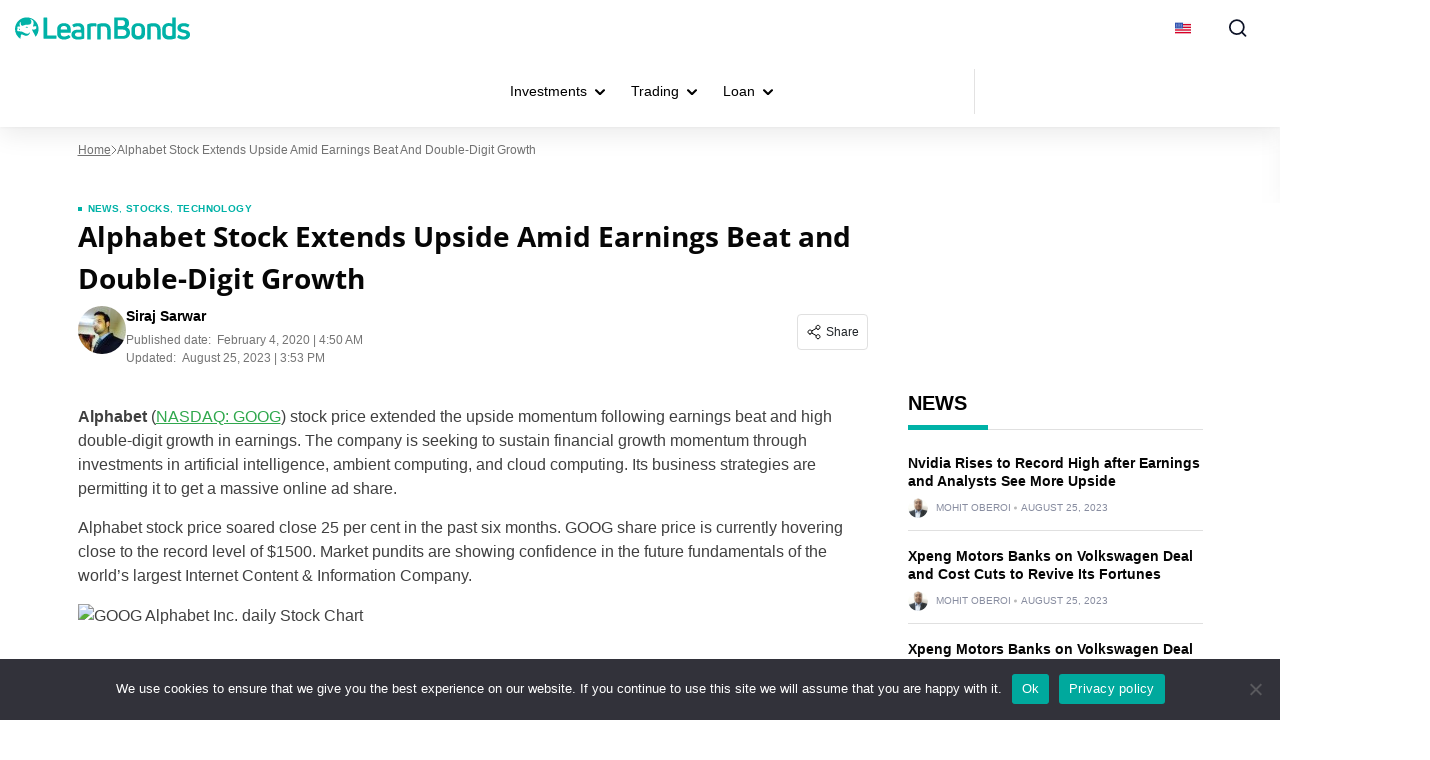

--- FILE ---
content_type: text/html; charset=UTF-8
request_url: https://learnbonds.com/news/alphabet-stock-extends-upside-amid-earnings-beat-and-double-digit-growth/
body_size: 35348
content:
<!doctype html>
<html lang="en-US">
  <head>
    <meta charset="utf-8">
    <meta name="viewport" content="width=device-width, initial-scale=1">
    <link rel="apple-touch-icon" sizes="180x180" href="https://learnbonds.com/wp-content/themes/sage/resources/images/favicon/learnbonds/apple-touch-icon.png">
<link rel="icon" type="image/png" sizes="32x32" href="https://learnbonds.com/wp-content/themes/sage/resources/images/favicon/learnbonds/favicon-32x32.png">
<link rel="icon" type="image/png" sizes="16x16" href="https://learnbonds.com/wp-content/themes/sage/resources/images/favicon/learnbonds/favicon-16x16.png">
<meta name="theme-color" content="#ffffff"><style id="rc-font-include">
  @font-face {
      font-family: 'Open Sans';
      src: url('https://learnbonds.com/wp-content/themes/sage/resources/fonts/open-sans-400.woff2') format('woff2'),
          url('https://learnbonds.com/wp-content/themes/sage/resources/fonts/open-sans-400.woff') format('woff');
      font-weight: normal;
      font-style: normal;
    font-display: swap;
  }

  @font-face {
    font-family: 'Open Sans';
    src: url('https://learnbonds.com/wp-content/themes/sage/resources/fonts/open-sans-700.woff2') format('woff2'),
    url('https://learnbonds.com/wp-content/themes/sage/resources/fonts/open-sans-700.woff') format('woff');
    font-weight: 700;
    font-style: normal;
    font-display: swap;
  }
</style>
<script type="text/javascript">(function (w, d, s, l, i) {
        w[l] = w[l] || [];
        w[l].push({
            'gtm.start':
                new Date().getTime(), event: 'gtm.js'
        });
        var f = d.getElementsByTagName(s)[0],
            j = d.createElement(s), dl = l !== 'dataLayer' ? '&l=' + l : '';
        j.async = true;
        j.src =
            'https://www.googletagmanager.com/gtm.js?id=' + i + dl;
        f.parentNode.insertBefore(j, f);
            })(window,document,'script','dataLayer','GTM-W4VJL3H');
</script><link rel="prefetch" href="/" as="document"><meta name='robots' content='index, follow, max-image-preview:large, max-snippet:-1, max-video-preview:-1' />

	<!-- This site is optimized with the Yoast SEO plugin v26.7 - https://yoast.com/wordpress/plugins/seo/ -->
	<title>Alphabet Stock Extends Upside Amid Earnings Beat and Double-Digit Growth - LearnBonds.com</title>
	<meta name="description" content="Alphabet (NASDAQ: GOOG) stock price extended the upside momentum following earnings beat and high double-digit growth in earnings. The company is seeking" />
	<link rel="canonical" href="https://learnbonds.com/alphabet-stock-extends-upside-amid-earnings-beat-and-double-digit-growth/" />
	<meta property="og:locale" content="en_US" />
	<meta property="og:type" content="article" />
	<meta property="og:title" content="Alphabet Stock Extends Upside Amid Earnings Beat and Double-Digit Growth - LearnBonds.com" />
	<meta property="og:description" content="Alphabet (NASDAQ: GOOG) stock price extended the upside momentum following earnings beat and high double-digit growth in earnings. The company is seeking" />
	<meta property="og:url" content="https://learnbonds.com/alphabet-stock-extends-upside-amid-earnings-beat-and-double-digit-growth/" />
	<meta property="og:site_name" content="LearnBonds.com" />
	<meta property="article:author" content="https://web.facebook.com/siraj.sarwar.9" />
	<meta property="article:published_time" content="2020-02-04T04:50:05+00:00" />
	<meta property="article:modified_time" content="2023-08-25T14:53:37+00:00" />
	<meta property="og:image" content="https://learnbonds.com/wp-content/uploads/2020/02/Google’s-Parent-Company-Alphabet-Inc.-to-Cross-1-Trillion-in-Valuation-2.jpg" />
	<meta property="og:image:width" content="850" />
	<meta property="og:image:height" content="474" />
	<meta property="og:image:type" content="image/jpeg" />
	<meta name="author" content="Siraj Sarwar" />
	<meta name="twitter:card" content="summary_large_image" />
	<meta name="twitter:label1" content="Written by" />
	<meta name="twitter:data1" content="Siraj Sarwar" />
	<meta name="twitter:label2" content="Est. reading time" />
	<meta name="twitter:data2" content="2 minutes" />
	<script type="application/ld+json" class="yoast-schema-graph">{"@context":"https://schema.org","@graph":[{"@type":"Article","@id":"https://learnbonds.com/alphabet-stock-extends-upside-amid-earnings-beat-and-double-digit-growth/#article","isPartOf":{"@id":"https://learnbonds.com/alphabet-stock-extends-upside-amid-earnings-beat-and-double-digit-growth/"},"author":{"name":"Siraj Sarwar","@id":"https://learnbonds.com/#/schema/person/f8b066ea2fb386509c19b10eaf9e2215"},"headline":"Alphabet Stock Extends Upside Amid Earnings Beat and Double-Digit Growth","datePublished":"2020-02-04T04:50:05+00:00","dateModified":"2023-08-25T14:53:37+00:00","mainEntityOfPage":{"@id":"https://learnbonds.com/alphabet-stock-extends-upside-amid-earnings-beat-and-double-digit-growth/"},"wordCount":334,"publisher":{"@id":"https://learnbonds.com/#organization"},"image":{"@id":"https://learnbonds.com/alphabet-stock-extends-upside-amid-earnings-beat-and-double-digit-growth/#primaryimage"},"thumbnailUrl":"https://learnbonds.com/wp-content/uploads/2020/02/Google’s-Parent-Company-Alphabet-Inc.-to-Cross-1-Trillion-in-Valuation-2.jpg","keywords":["Alphabet","Alphabet stock","GOOG share price","google"],"articleSection":["News","Stocks","Technology"],"inLanguage":"en-US"},{"@type":"WebPage","@id":"https://learnbonds.com/alphabet-stock-extends-upside-amid-earnings-beat-and-double-digit-growth/","url":"https://learnbonds.com/alphabet-stock-extends-upside-amid-earnings-beat-and-double-digit-growth/","name":"Alphabet Stock Extends Upside Amid Earnings Beat and Double-Digit Growth - LearnBonds.com","isPartOf":{"@id":"https://learnbonds.com/#website"},"primaryImageOfPage":{"@id":"https://learnbonds.com/alphabet-stock-extends-upside-amid-earnings-beat-and-double-digit-growth/#primaryimage"},"image":{"@id":"https://learnbonds.com/alphabet-stock-extends-upside-amid-earnings-beat-and-double-digit-growth/#primaryimage"},"thumbnailUrl":"https://learnbonds.com/wp-content/uploads/2020/02/Google’s-Parent-Company-Alphabet-Inc.-to-Cross-1-Trillion-in-Valuation-2.jpg","datePublished":"2020-02-04T04:50:05+00:00","dateModified":"2023-08-25T14:53:37+00:00","description":"Alphabet (NASDAQ: GOOG) stock price extended the upside momentum following earnings beat and high double-digit growth in earnings. The company is seeking","breadcrumb":{"@id":"https://learnbonds.com/alphabet-stock-extends-upside-amid-earnings-beat-and-double-digit-growth/#breadcrumb"},"inLanguage":"en-US","potentialAction":[{"@type":"ReadAction","target":["https://learnbonds.com/alphabet-stock-extends-upside-amid-earnings-beat-and-double-digit-growth/"]}]},{"@type":"ImageObject","inLanguage":"en-US","@id":"https://learnbonds.com/alphabet-stock-extends-upside-amid-earnings-beat-and-double-digit-growth/#primaryimage","url":"https://learnbonds.com/wp-content/uploads/2020/02/Google’s-Parent-Company-Alphabet-Inc.-to-Cross-1-Trillion-in-Valuation-2.jpg","contentUrl":"https://learnbonds.com/wp-content/uploads/2020/02/Google’s-Parent-Company-Alphabet-Inc.-to-Cross-1-Trillion-in-Valuation-2.jpg","width":850,"height":474,"caption":"Alphabet stock"},{"@type":"BreadcrumbList","@id":"https://learnbonds.com/alphabet-stock-extends-upside-amid-earnings-beat-and-double-digit-growth/#breadcrumb","itemListElement":[{"@type":"ListItem","position":1,"name":"Home","item":"https://learnbonds.com/"},{"@type":"ListItem","position":2,"name":"Alphabet Stock Extends Upside Amid Earnings Beat and Double-Digit Growth"}]},{"@type":"WebSite","@id":"https://learnbonds.com/#website","url":"https://learnbonds.com/","name":"LearnBonds.com","description":"P2P Lending, Bonds and Finance News","publisher":{"@id":"https://learnbonds.com/#organization"},"potentialAction":[{"@type":"SearchAction","target":{"@type":"EntryPoint","urlTemplate":"https://learnbonds.com/?s={search_term_string}"},"query-input":{"@type":"PropertyValueSpecification","valueRequired":true,"valueName":"search_term_string"}}],"inLanguage":"en-US"},{"@type":"Organization","@id":"https://learnbonds.com/#organization","name":"BuyShares.co.uk","url":"https://learnbonds.com/","logo":{"@type":"ImageObject","inLanguage":"en-US","@id":"https://learnbonds.com/#/schema/logo/image/","url":"","contentUrl":"","caption":"BuyShares.co.uk"},"image":{"@id":"https://learnbonds.com/#/schema/logo/image/"}},{"@type":"Person","@id":"https://learnbonds.com/#/schema/person/f8b066ea2fb386509c19b10eaf9e2215","name":"Siraj Sarwar","image":{"@type":"ImageObject","inLanguage":"en-US","@id":"https://learnbonds.com/#/schema/person/image/","url":"https://secure.gravatar.com/avatar/461afd832b6d9153ac8cc57164a531e97efab35ec7e33011572d94b516237470?s=96&d=wp_user_avatar&r=g","contentUrl":"https://secure.gravatar.com/avatar/461afd832b6d9153ac8cc57164a531e97efab35ec7e33011572d94b516237470?s=96&d=wp_user_avatar&r=g","caption":"Siraj Sarwar"},"description":"Based in Saudi Arabia, Siraj has a strong understanding of and passion for accounting and finance. He has worked for international clients for many years on several projects related to the stock market, equity research and other business, accounting and finance related projects. Siraj is a published financial analyst on the world's leading websites including SeekingAlpha, TheStreet, MSN, and others.","sameAs":["https://web.facebook.com/siraj.sarwar.9","https://www.linkedin.com/in/siraj-sarwar-1659007a/?originalSubdomain=pk"],"url":"https://learnbonds.com/author/siraj-sarwar/"}]}</script>
	<!-- / Yoast SEO plugin. -->


<!-- learnbonds.com is managing ads with Advanced Ads 2.0.16 – https://wpadvancedads.com/ --><!--noptimize--><script id="learn-ready">
			window.advanced_ads_ready=function(e,a){a=a||"complete";var d=function(e){return"interactive"===a?"loading"!==e:"complete"===e};d(document.readyState)?e():document.addEventListener("readystatechange",(function(a){d(a.target.readyState)&&e()}),{once:"interactive"===a})},window.advanced_ads_ready_queue=window.advanced_ads_ready_queue||[];		</script>
		<!--/noptimize--><style id='wp-img-auto-sizes-contain-inline-css'>
img:is([sizes=auto i],[sizes^="auto," i]){contain-intrinsic-size:3000px 1500px}
/*# sourceURL=wp-img-auto-sizes-contain-inline-css */
</style>
<link rel='stylesheet' id='newfaq-content-frontend-css' href='https://learnbonds.com/wp-content/plugins/faq-content-webnow/newfaq-dist/blocks.style.build.css' media='all' />
<link rel='stylesheet' id='structured-content-frontend-css' href='https://learnbonds.com/wp-content/plugins/structured-content/dist/blocks.style.build.css?ver=1.7.0' media='all' />
<style id='wp-emoji-styles-inline-css'>

	img.wp-smiley, img.emoji {
		display: inline !important;
		border: none !important;
		box-shadow: none !important;
		height: 1em !important;
		width: 1em !important;
		margin: 0 0.07em !important;
		vertical-align: -0.1em !important;
		background: none !important;
		padding: 0 !important;
	}
/*# sourceURL=wp-emoji-styles-inline-css */
</style>
<link rel='stylesheet' id='cookie-notice-front-css' href='https://learnbonds.com/wp-content/plugins/cookie-notice/css/front.min.css?ver=2.5.11' media='all' />
<link rel='stylesheet' id='fi-in-content-provider-plugin-styles-css' href='https://learnbonds.com/wp-content/plugins/in-content-provider/assets/css/in-content-provider-styles.css?ver=3.1.18' media='' />
<link rel='stylesheet' id='app/0-css' href='https://learnbonds.com/wp-content/themes/sage/public/css/app.aee2ed.css' media='all' />
<link rel='stylesheet' id='single/0-css' href='https://learnbonds.com/wp-content/themes/sage/public/css/single.a63e4b.css' media='all' />
<link rel='stylesheet' id='toc/0-css' href='https://learnbonds.com/wp-content/themes/sage/public/css/toc.cec5f9.css' media='all' />
<link rel='stylesheet' id='steps/0-css' href='https://learnbonds.com/wp-content/themes/sage/public/css/steps.cd2a4b.css' media='all' />
<link rel='stylesheet' id='xyz/0-css' href='https://learnbonds.com/wp-content/themes/sage/public/css/xyz.a65ecd.css' media='all' />
<link rel='stylesheet' id='sustyles/0-css' href='https://learnbonds.com/wp-content/themes/sage/public/css/sustyles.2acc1f.css' media='all' />
<link rel='stylesheet' id='brand-management-public-css' href='https://learnbonds.com/wp-content/plugins/brand-management-extended/public/css/brand-management-public.css?ver=6.9' media='screen' />
<link rel='stylesheet' id='crypto-bm-public-css' href='https://learnbonds.com/wp-content/plugins/cryptopresales-brand-management-plugin/public/css/crypto-bm-public.css?ver=6.9' media='all' />
<link rel='stylesheet' id='theme-override-css' href='https://learnbonds.com/wp-content/plugins/coingecko/coingecko.css?ver=0.1.0' media='all' />
<script src="https://learnbonds.com/wp-includes/js/jquery/jquery.min.js?ver=3.7.1" id="jquery-core-js"></script>
<script src="https://learnbonds.com/wp-includes/js/jquery/jquery-migrate.min.js?ver=3.4.1" id="jquery-migrate-js"></script>
<script id="cookie-notice-front-js-before">
var cnArgs = {"ajaxUrl":"https:\/\/learnbonds.com\/wp-admin\/admin-ajax.php","nonce":"5a9f2c3553","hideEffect":"fade","position":"bottom","onScroll":false,"onScrollOffset":100,"onClick":false,"cookieName":"cookie_notice_accepted","cookieTime":2592000,"cookieTimeRejected":2592000,"globalCookie":false,"redirection":false,"cache":true,"revokeCookies":false,"revokeCookiesOpt":"automatic"};

//# sourceURL=cookie-notice-front-js-before
</script>
<script src="https://learnbonds.com/wp-content/plugins/cookie-notice/js/front.min.js?ver=2.5.11" id="cookie-notice-front-js"></script>
<script id="brand-management-ajax-handler-js-extra">
var likes_handler = {"id":"1","url":"https://learnbonds.com/wp-admin/admin-ajax.php","nonce":"6920a5f5ea","fail_text":"You have already voted."};
//# sourceURL=brand-management-ajax-handler-js-extra
</script>
<script id="crypto-bm-ajax-handler-js-extra">
var crypto_bm_ajax_handler = {"id":"1","url":"https://learnbonds.com/wp-admin/admin-ajax.php","nonce":"d807d786a6"};
//# sourceURL=crypto-bm-ajax-handler-js-extra
</script>
<link rel='shortlink' href='https://learnbonds.com/?p=170558' />
<style>
:root{
--title-color:#000000;
--title-decor:#00B2A7;
--title-alternative-color:#FFFFFF;
--title-alternative-decor:#00B2A7;
--brand-accent-color:#00B2A7;
--author-counts-color:#1f2b39;
--highlight-color:#00B2A7;
--cloud-dark:#006066;
--dark-highlight:#00B2A7;
--red-color:#D13913;
--white:#FFFFFF;
--cta-color:#00B2A7;
--cta-background:#00B2A7;
--pullquotes-color:#F5FAFA;
--header-search-bar-color:#0E8188;
--footer-highlight:#0E8188;
--footer-top-bg-color:#006066;
--footer-bottom-bg-color:#006066;
--alt-button-color:#163EB2;
--link-color:#30A84D;
--link-color-hover:#247E39;
--link-weight:400;
--link-decoration:underline;
--light-background:#F5FAFA;
--cta-btn-color:#00B2A7;
--cta-btn-color-hover:#00A29A;
--main-font:"Open Sans";
--sub-font:"Arial";
--main-font-pathname:"open-sans";
}</style><style id="inline-critical-css">:root{--grey-light:#fafafa;--grey-light-2:#e0e0e0;--grey-light-3:#e8e8e8;--grey:#444b54;--grey-2:#757575;--grey-3:#bdbdbd;--grey-4:#888da0;--grey-5:#616161;--grey-6:#9e9e9e;--grey-7:#f5f5f5;--black:#000;--font-4xs:7px;--font-3xs:10px;--font-2xs:12px;--font-xs:14px;--font-sm:16px;--font-md:18px;--font-lg:20px;--font-xlg:24px;--font-2xlg:32px;--transition-default:0.3s;--media-xs:500px;--media-sm:769px;--media-sm-max:768px;--media-sm2:991px;--media-md:1024px;--media-lg:1200px}.header-nav{display:flex;list-style:none;margin-bottom:0;padding:0}.header-nav a{color:#000;color:var(--black);display:inline-block;font-size:14px;line-height:1.5;text-decoration:none}.header-nav>.menu-item{align-items:center;display:flex;position:relative}.header-nav>.menu-item>li{border-bottom:1px solid #e8e8e8}@media screen and (min-width:992px){.header-nav>.menu-item.current-menu-item:before{background:var(--cloud-dark);bottom:0;content:"";height:3px;left:0;position:absolute;width:100%}}.header-nav>.menu-item.current-menu-item>a{color:var(--cloud-dark);font-weight:700}.header-nav>.menu-item:hover{background-color:#f5f5f5}@media screen and (min-width:992px){.header-nav>.menu-item:hover>span{transform:rotate(-180deg)}.header-nav>.menu-item:hover>.sub-menu,.header-nav>.menu-item:hover>.sub-menu-wrapper{opacity:1;visibility:visible}.header-nav>.menu-item>.sub-menu{padding-right:480px}.header-nav>.menu-item>.sub-menu.reverse-menu{left:auto;padding-left:480px;padding-right:0;right:0}.header-nav>.menu-item>.sub-menu li.top-level-item-card{display:none}}.header-nav>.menu-item>.sub-menu li.top-level-item-card{background-color:initial}.header-nav>.menu-item>.sub-menu>li{background-color:#f5f5f5}.header-nav>.menu-item.menu-item-has-children>a{padding-right:30px}.header-nav>.menu-item>a{padding:25px 14px}.header-nav>.menu-item>span{background:url(/wp-content/themes/sage/public/images/arrow-down.250fe3.svg) 50% no-repeat;content:"";display:inline-block;height:6px;position:absolute;right:12px;transition:transform .4s;width:10px}@media screen and (min-width:992px){.header-nav .menu-item-has-children:hover>.sub-menu,.header-nav .menu-item-has-children:hover>.sub-menu-wrapper{opacity:1;pointer-events:auto;visibility:visible}}.header-nav .menu-item{margin:0}.header-nav .sub-menu-wrapper{left:0;opacity:0;pointer-events:none;position:absolute;top:100%;visibility:hidden}.header-nav .sub-menu-wrapper>.sub-menu{opacity:1;overflow-x:hidden;position:static;visibility:inherit}.header-nav .sub-menu-wrapper>.sub-menu li{background:#fafafa}.header-nav .sub-menu-wrapper .sub-menu-wrapper{left:240px;top:0}.header-nav .sub-menu-wrapper .top-level-item-card{display:none}.header-nav .sub-menu{display:flex;flex-direction:column;left:0;list-style:none;opacity:0;padding:0;position:absolute;top:100%;transition:background-color .3s;visibility:hidden;z-index:1}.header-nav .sub-menu .menu-item-has-children{align-items:center;display:flex;padding-right:16px}.header-nav .sub-menu .menu-item-has-children>span{background:url(/wp-content/themes/sage/public/images/arrow-down.250fe3.svg) 50% no-repeat;display:inline-block;height:6px;transform:rotate(-90deg);width:10px}@media screen and (max-width:768px){.header-nav .sub-menu .menu-item-has-children>span{height:38px;margin:0;padding:5px;width:38px}}.header-nav .sub-menu .menu-item{transition:background-color .3s}.header-nav .sub-menu .menu-item a{width:215px}.header-nav .sub-menu .menu-item:hover{background-color:#eee}.header-nav .sub-menu.reverse-menu .sub-menu{left:auto;right:240px}.header-nav .sub-menu .sub-menu,.header-nav .sub-menu .sub-menu-wrapper{left:240px;top:0}.header-nav .sub-menu .sub-menu-wrapper>li,.header-nav .sub-menu .sub-menu>li{background:#fafafa}.header-nav .sub-menu .sub-menu .sub-menu>li,.header-nav .sub-menu .sub-menu-wrapper .sub-menu>li{background:#fff}.header-nav .sub-menu .sub-menu-wrapper.reverse-menu,.header-nav .sub-menu.reverse-menu{left:-240px;min-width:240px}@media screen and (min-width:992px){.header-nav .sub-menu .current-menu-item a:before,.header-nav .sub-menu a:before{background:var(--highlight-color);content:"";height:100%;left:0;position:absolute;top:0;width:4px}}.header-nav .sub-menu a{padding:8px 16px;position:relative;width:100%}.header-nav .sub-menu a:before{opacity:0}.header-nav .sub-menu a:hover{font-weight:700}.header-nav .sub-menu a:hover:before{opacity:1}.header-burger{cursor:pointer;height:100%;padding:28px 18px;transition:background-color .4s}.header-burger:hover{background-color:#f5f5f5}.header-burger-inner{display:flex;height:14px;position:relative;width:15px}.header-burger-inner-dot{background:#000;bottom:0;display:block;height:3px;left:0;margin:auto;position:absolute;right:0;transition:opacity .4s;width:3px}@media screen and (max-width:991px){.header-burger-inner-dot{display:none}}.header-burger-inner:after,.header-burger-inner:before{background:#000;bottom:0;content:"";height:3px;position:absolute;transform:rotate(0) translate(0);transition:transform .4s,background-color,width,height,top,bottom;width:3px}.header-burger-inner:after{right:0}.header-burger-inner:before{left:0}@media screen and (min-width:992px){.additional-nav,.additional-nav ul{list-style:none;padding:0}.additional-nav .menu-item{align-items:center;display:flex;margin:0;padding:0 16px}.additional-nav .menu-item:hover>.sub-menu{overflow-x:hidden;overflow-y:scroll}.additional-nav .menu-item .sub-menu{background-color:#fafafa;display:none;flex-direction:column;height:540px;position:absolute;right:240px;top:0}.additional-nav .menu-item .sub-menu a:hover{font-weight:700}.additional-nav .menu-item .sub-menu .sub-menu{background-color:var(--white);flex-direction:column;height:auto;left:auto;right:240px;width:280px}.additional-nav .menu-item .sub-menu .sub-menu .menu-item-has-children>a{font-weight:700}.additional-nav .menu-item .sub-menu .sub-menu .menu-item-has-children span{display:none}.additional-nav .menu-item .sub-menu .sub-menu .menu-item-has-children .sub-menu{display:flex;position:static;width:100%}.additional-nav .menu-item .sub-menu .sub-menu .menu-item-has-children .sub-menu a{padding-left:16px}.additional-nav .menu-item .sub-menu .sub-menu .menu-item-has-children .sub-menu .menu-item{padding-left:0;padding-right:0}.additional-nav .menu-item .sub-menu .sub-menu .menu-item-has-children .sub-menu .menu-item a{padding-left:0}.additional-nav .menu-item .sub-menu .sub-menu .menu-item-has-children .sub-menu .menu-item span{display:none}.additional-nav .menu-item .sub-menu .sub-menu>.menu-item-has-children>a{font-weight:700;padding-left:0}.additional-nav .menu-item .sub-menu .sub-menu .sub-menu a{font-weight:400!important;padding-left:16px!important}.additional-nav .menu-item .sub-menu .sub-menu .sub-menu a:hover{font-weight:700!important}.additional-nav .menu-item .sub-menu .sub-menu .menu-item{flex-wrap:wrap;min-width:100%;padding-left:16px;width:100%}.additional-nav .menu-item .sub-menu .sub-menu .menu-item .sub-menu{order:3}.additional-nav .menu-item .sub-menu .sub-menu .menu-item .sub-menu a{padding-left:16px}.additional-nav .menu-item .sub-menu .sub-menu .menu-item span{background:none}.additional-nav .menu-item:hover>.sub-menu{display:flex}.additional-nav .menu-item.menu-item-has-children{padding-left:10px}.additional-nav .menu-item span{background:url(/wp-content/themes/sage/public/images/arrow-down.250fe3.svg) 50% no-repeat;display:inline-block;height:6px;order:1;transform:rotate(90deg) translateY(-100%);width:10px}.additional-nav .menu-item a{border-bottom:1px solid #ced6e833;color:#000;color:var(--black);display:inline-block;font-size:14px;order:2;padding:8px 0 8px 20px;width:100%}.additional-nav .menu-item a:hover{text-decoration:none}.additional-nav .sub-menu{display:none}.desktop-additional{background-color:#f5f5f5;display:none;position:absolute;right:24px;top:100%}.desktop-additional .additional-nav{margin-bottom:0}.desktop-additional .menu-item{padding:0 16px;width:100%}.desktop-additional .menu-item .sub-menu{left:-240px;top:0}.desktop-additional .menu-item span{left:16px}.desktop-additional .menu-item a{border-bottom:1px solid #ced6e833;padding:10px 0 10px 20px}.desktop-additional .top-level-item-card{display:none}.desktop-additional .header-nav{display:flex;flex-direction:column}.desktop-additional .menu-item{min-width:240px}.burger-active{background-color:#f5f5f5}.burger-active .header-burger-inner{box-shadow:inset 0 -2px 0 #f5f5f5}.burger-active .header-burger-inner:after,.burger-active .header-burger-inner:before{background-color:#000;background-color:var(--black);bottom:0;height:2px;margin:auto;top:0;width:18px}.burger-active .header-burger-inner-dot{opacity:0}.burger-active .header-burger-inner:after{right:3px;transform:rotate(45deg) translate(30%,-50%)}.burger-active .header-burger-inner:before{left:3px;transform:rotate(-45deg) translate(-30%,-50%)}.burger-active+.desktop-additional{display:block}}@media screen and (max-width:991px){.active-menu .header-primary-nav{display:block}body.active-menu{max-height:100vh;overflow:hidden;overscroll-behavior:none}body.active-menu .rc-page-wrapper{pointer-events:none;z-index:-11}body.active-menu .highlight-block{left:0;position:fixed;right:0;top:0}.header-nav .sub-menu .menu-item-has-children>span{background-image:url(/wp-content/themes/sage/public/images/right-arrow.d6e9ee.svg);background-position:50%;background-repeat:no-repeat;background-size:7px;display:block;flex-shrink:0;height:40px;position:static;transform:none;width:40px}.header-primary-nav{display:none;font-size:14px;height:calc(100vh - 112px);position:relative}.header-primary-nav .back-menu{background-attachment:fixed;background-color:#f5f5f5;background-image:url(/wp-content/themes/sage/public/images/arrow-back.e37438.svg);background-position:center left 14px;background-repeat:no-repeat;background-size:14px;cursor:pointer;display:block;padding:12px 10px 12px 35px}.header-primary-nav .activetext-heading{display:block;font-weight:700;padding:16px}.header-primary-nav .menu-item.menu-item-has-children{display:flex;justify-content:space-between;padding-right:0;position:static}.header-primary-nav .menu-item>a{padding-right:16px}.header-primary-nav .menu-item a{font-size:14px;font-weight:700;text-transform:uppercase}.header-primary-nav .menu-item a:hover{color:#060606;text-decoration:none}.header-primary-nav .menu-item .sub-menu{background-color:var(--white);display:block;left:0;min-height:100vh;opacity:0;pointer-events:none;position:absolute;top:56px;transition:.4s;width:260px;z-index:1}.header-primary-nav .menu-item .sub-menu.open-menu{opacity:1;visibility:visible}.header-primary-nav .menu-item .sub-menu.current-open-menu.open-menu{overflow:scroll;pointer-events:all;position:fixed;z-index:11111}.header-primary-nav .menu-item .sub-menu.current-open-menu.open-menu li.top-level-item-card{position:relative;z-index:99}.header-primary-nav .menu-item span{background-image:url(/wp-content/themes/sage/public/images/right-arrow.d6e9ee.svg);background-position:50%;background-repeat:no-repeat;background-size:7px;display:block;flex-shrink:0;height:40px;position:static;width:40px}.header-nav .sub-menu,.header-primary-nav .menu-item .sub-menu{height:calc(100vh - 56px);max-height:calc(100vh - 56px);padding-bottom:64px}.header-nav .sub-menu li:last-child,.header-primary-nav .menu-item .sub-menu li:last-child{margin-bottom:104px}.international-site .header-primary-nav .menu-item .sub-menu{height:calc(100vh - 114px);max-height:calc(100vh - 114px);min-height:0;min-height:auto}.header .menu-navbar-container,.header .sub-menu{padding-bottom:64px}}.header{background:var(--white);box-shadow:0 1px 3px #0000000a,0 8px 24px #00000014;max-width:100%;position:relative;z-index:1111}.header-search-icon{min-height:22px;min-width:22px}.header-telegram-outer{margin-left:24px}@media screen and (max-width:991px){.header-telegram-outer{order:2}}.header-container{align-items:center;display:flex;justify-content:space-between;margin:auto;max-width:1280px;width:100%}@media screen and (min-width:767px){.header-container{padding-left:15px;padding-right:15px}.header-container .additional-nav>.menu-item>.sub-menu>.menu-item>.sub-menu{height:540px;overflow-x:hidden;overflow-y:scroll}}.header-nav-wrapper{display:flex;padding-right:24px;position:relative}@media screen and (max-width:991px){.header-nav-wrapper{margin-left:0;margin-right:24px}}@media screen and (max-width:420px){.header-nav-wrapper{margin-right:0}}@media screen and (min-width:992px){.header-nav-wrapper{margin-left:auto;margin-right:4px}}@media screen and (min-width:1280px){.header-nav-wrapper:after{background-color:#e3e2e2;bottom:0;content:"";height:calc(100% - 26px);margin:auto;position:absolute;right:0;top:0;width:1px}}.menu-burger{background-color:#000;display:block;height:2px;margin:auto;position:relative;transition:all .3s ease-out;width:21px}.menu-label{color:#212121;font-size:10px;margin-top:5px;text-transform:uppercase}@media screen and (max-width:991px){.search-modal .header-search-button{background-color:#000;background-color:var(--black)}.search-modal .header-search-button:after,.search-modal .header-search-button:before{opacity:1}.header-country-current{background-color:#fff;display:block;transition:all .4s}.active-menu .header-country-current{transform:none;z-index:1}.header{align-items:center;background-color:#fff;display:flex;justify-content:center;position:relative;z-index:11}.header-search-button{order:3;position:relative;width:56px}.header-search-button:after,.header-search-button:before{background-color:var(--white);bottom:0;content:"";height:2px;left:0;margin:auto;opacity:0;position:absolute;right:0;top:0;width:20px}.header-search-button:after{transform:rotate(45deg)}.header-search-button:before{left:2px;top:1px;transform:rotate(-45deg)}.header-burger{padding:21px 18px;position:relative;z-index:1}.header-burger-inner{box-shadow:inset 0 -2px 0 #000;height:14px;width:20px}.header-burger-inner:after,.header-burger-inner:before{background-color:#000;height:2px;left:0;width:20px}.header-burger-inner:before{top:0}.header-burger-inner:after{bottom:0;margin:auto;top:0}.header-logo{margin-right:auto;order:2;position:relative;z-index:1}.header-nav-wrapper{order:1;padding:0}.header-country-button{align-items:center;box-shadow:inset 0 1px 0 #ced6e833;display:flex;line-height:1;margin-left:12px;margin-right:12px;padding:21px 0!important;width:236px}.header-country-title{color:#060606;display:block!important;font-size:12px;font-weight:700;margin-left:12px}.header-country-current{bottom:0;left:0;position:fixed;transform:translateX(-100%)}.header-logo-link img{height:39px}.header .preview_navigation{display:none}.header .header-primary-nav>.menu-item>a{font-weight:700}.header .burger-active+.menu-navbar-container{transform:translateX(0)}.header .burger-active .header-burger-inner{box-shadow:inset 0 2px 0 #f5f5f5}.header .burger-active .header-burger-inner:after{transform:rotate(45deg) translate(-1%,-50%)}.header .burger-active .header-burger-inner:before{left:2px;top:1px;transform:rotate(-45deg) translate(-25%,50%)}.header .menu-navbar-container{background-color:var(--white);bottom:0;height:100%;left:0;margin:0;padding-top:54px;position:fixed;top:0;transform:translateX(-100%);transition:transform .4s;width:260px}.header .menu-navbar-container a{display:inline-block;font-size:14px;font-weight:700;line-height:16px;padding:12px 16px;width:260px}.header .menu-navbar-container li{margin-bottom:0}.header .menu-navbar-container ul{list-style:none;padding:0}.header-logo-link{align-items:center;display:flex;justify-content:flex-start}@media screen and (min-width:992px){.header-logo-link{margin-right:auto}}.header-logo-link svg{max-height:32px;width:auto}}.header-nav-wrapper+.m-button{margin-left:24px}.header-telegram-outer+.header-country-current,.m-button+.header-country-current{margin-left:0}.header-country-button span:not(.header-country-title){display:flex}body{position:relative}body:before{background:#0006;bottom:100vh;content:"";display:none;height:100%;left:0;opacity:0;position:absolute;right:0;top:0;transition:all .5s ease-out;visibility:visible;width:100%;z-index:9}body.active-lang:before,body.active-menu:before,body.modal-mode:before,body.search-modal:before{bottom:0;display:block;opacity:1}@media screen and (max-width:1280px) and (min-width:992px){.header-logo{width:50%}.header-container{flex-wrap:wrap}.header-nav-wrapper{display:flex;justify-content:center;margin:0 auto;min-width:670px;order:3;padding:0}.header-nav-wrapper+.m-button{margin-left:auto}.header-country-current{margin-left:auto;margin-right:0}.desktop-additional{right:0}.header-telegram-outer{margin-left:auto;margin-right:0}.header-search-button{display:flex}}@media screen and (max-width:991px){.active-lang,.active-menu,.modal-mode,body.search-modal{max-height:100vh;overflow:hidden}.active-lang #app,.active-menu #app,.modal-mode #app,body.search-modal #app{max-height:100vh;overflow:hidden;overscroll-behavior:none}.menu-navbar-container a{color:#000}}@media screen and (min-width:992px){.mobile-only{display:none}.header-nav .sub-menu{pointer-events:none}.header-nav .sub-menu li{pointer-events:auto}.header-nav>.menu-item-has-children>.sub-menu>.menu-item-has-children>.sub-menu{background:#fafafa}.header-nav>.menu-item-has-children>.sub-menu>.menu-item-has-children>.sub-menu>.menu-item-has-children>.sub-menu{background:#fff}}@media screen and (max-width:991px){.header-logo-link{align-items:center;display:flex;justify-content:center;margin-right:auto}.header-logo-link svg{max-height:32px;width:auto}}.header{align-items:center;display:flex;height:auto}@media screen and (max-width:1280px) and (min-width:992px){.header-logo{width:50%}}@media screen and (max-width:991px){.active-lang,.active-menu,.modal-mode,body.search-modal{max-height:100vh;overflow:hidden}.menu-navbar-container a{color:#000}}.home .header{margin-bottom:29px}.header-country{z-index:1111}.header-country-wrapper{height:336px;overflow-x:hidden;overflow-y:scroll}.header-country-button{background:#0000;border:none;outline:none;padding:20px}.header-country-image{height:16px;min-width:16px;width:16px}.header-country-title{display:none}.header-country-menu{background-color:var(--white);border:1px solid #e3e2e2;bottom:0;filter:drop-shadow(0 1px 4px rgba(0,0,0,.04)) drop-shadow(0 8px 32px rgba(0,0,0,.1));height:380px;left:0;margin:auto;opacity:0;pointer-events:none;position:fixed;right:0;top:0;transform:translateY(-20%);transition:transform .4,opacity;width:300px}@media screen and (max-width:991px){.header-country-menu{width:260px}}.header-country-item{background-color:initial;border:0;border-radius:6px;clear:both;color:#414143;display:block;font-weight:400;padding:12px 16px;position:relative;text-align:inherit;text-decoration:none;transition:background-color .3s;white-space:nowrap;width:100%}.header-country-item:before{background-color:#e8e8e8;background-color:var(--grey-light-3);bottom:0;content:"";height:1px;left:0;margin:auto;position:absolute;right:0;width:calc(100% - 32px)}.header-country-item:last-child:before{display:none}.header-country-item:hover{background-color:#f3f3f3;text-decoration:none}.header-country-item.activeflag{background-color:#f3f3f3;background-position:center right 18px;background-repeat:no-repeat;padding-right:40px}.header-country-item span:last-child{color:#060606;font-size:14px;font-weight:500;letter-spacing:.01em;line-height:20px;margin-left:.25rem;padding-left:0;position:relative;text-transform:capitalize;top:1px;vertical-align:top}.header-country .flag-countries-head{align-items:center;border-bottom:1px solid #e8e8e8;border-bottom:1px solid var(--grey-light-3);display:flex;justify-content:space-between;padding:10px 16px}.header-country .flag-countries-label{color:#000;font-weight:700}.header-country .flag-countries-close{color:#060606;cursor:pointer;text-decoration:underline}.header-country .img-flag{border-radius:8px;height:16px;width:16px}.active-lang .header{z-index:1111}.active-lang .header-country-menu{opacity:1;pointer-events:all;transform:translateY(0);z-index:1111}.header-search-button{background:#0000;border:none;outline:none;padding:16px}.search-container-cus{height:auto;left:0;overflow-x:hidden;pointer-events:none;position:absolute;top:100%;width:100%;z-index:9999}.search-container-cus-inner{background-color:var(--header-search-bar-color);filter:drop-shadow(0 4px 16px rgba(0,0,0,.1));max-height:76px;padding:16px;pointer-events:auto;transform:translateX(101%);transition:all .5s ease-out}.search-modal .header{z-index:1111}.search-modal .search-container-cus-inner{transform:translateX(0)}.search_bar{background:var(--white);margin:0 auto;max-width:560px}.search_bar form{outline:none;position:relative}.input_search{-webkit-appearance:none;background:#f5f5f5;border:#0000;border-radius:0;box-sizing:border-box;color:#6a6a6a;font-size:14px;font-weight:400;height:44px;line-height:21px;outline:none!important;outline:0;padding:12px 20px 12px 44px;width:100%}.input_search.focus-visible{outline:none}.input_search:focus-visible{outline:none}.search_bar form button{background-color:initial;background-image:url(/wp-content/themes/sage/public/images/search-icon.90fc84.svg);background-position:50%;background-repeat:no-repeat;background-size:16px;border:0;height:100%;left:14px;outline:0;position:absolute;text-indent:-999em;top:0;width:16px}.search_result .search-list{padding:16px}.search_result .search-item>a{border-bottom:1px solid #e0e0e0;color:#000;display:block;display:flex;font-size:14px;line-height:150%;padding:10px 35px 10px 15px}.search-item:last-child>a{border-bottom:none}.search-item{position:relative}.close-search-item{background-image:url(/wp-content/themes/sage/public/images/close-circle-icon.0f1360.svg);background-position:50%;background-repeat:no-repeat;bottom:0;cursor:pointer;height:14px;margin:auto;padding:0;position:absolute;right:15px;top:0;width:14px}.search-modal .search-container-cus{left:0;min-height:80vh;opacity:1;transform:translateX(0)}.m-more-content{margin-bottom:15px;padding-bottom:28px;position:relative}.m-more-content.hide{padding-bottom:0;position:relative}.m-more-content.hide p{height:50px;overflow:hidden}.m-more-content.hide:after{background:linear-gradient(180deg,#fff0,#fff);bottom:0;content:"";height:40px;left:0;mix-blend-mode:screen;position:absolute;width:100%}.m-more-content p{margin:0}.m-more-content>a{-webkit-backdrop-filter:blur(2px);backdrop-filter:blur(2px);bottom:0;left:50%;padding:0 10px;position:absolute;transform:translateX(-50%);z-index:1}.page-child:not(.page-template-template-review) .bread-wrapper .m-container,.page-template-default .bread-wrapper .m-container{max-width:890px}.archive.author .bread-wrapper-top,.page-template-template-authors .bread-wrapper-top{background-color:#fafafa;background-color:var(--grey-light);margin-top:0;padding-top:14px}.bread-separator img{height:11px;min-height:11px;min-width:7px;width:7px}.bread-home{align-items:center;display:flex;height:18px}.bread-home img{height:12px;min-height:12px;min-width:11px;vertical-align:text-bottom;width:11px}.bread-wrapper{padding:14px 0}.bread-wrapper-inner{align-items:center;display:flex;flex-wrap:wrap;gap:6px}.bread-wrapper-inner>span{gap:6px}.bread-wrapper-inner span{align-items:center;display:flex}.bread-wrapper-inner a,.bread-wrapper-inner span{color:#737373;font-size:12px;font-weight:400;line-height:1.5;text-transform:capitalize}.bread-wrapper-inner a{align-items:center;display:flex;text-decoration:underline}.buyshares.home .header,.compraracciones.home .header,.finaria.home .header,.forexcrunch.home .header,.stockapps.home.page-template-template-flexible .header,.tradingplatforms.home .header{margin-bottom:0}</style><noscript><style id="rocket-lazyload-nojs-css">.rll-youtube-player, [data-lazy-src]{display:none !important;}</style></noscript>  <style id='global-styles-inline-css'>
:root{--wp--preset--aspect-ratio--square: 1;--wp--preset--aspect-ratio--4-3: 4/3;--wp--preset--aspect-ratio--3-4: 3/4;--wp--preset--aspect-ratio--3-2: 3/2;--wp--preset--aspect-ratio--2-3: 2/3;--wp--preset--aspect-ratio--16-9: 16/9;--wp--preset--aspect-ratio--9-16: 9/16;--wp--preset--color--black: #000;--wp--preset--color--cyan-bluish-gray: #abb8c3;--wp--preset--color--white: #fff;--wp--preset--color--pale-pink: #f78da7;--wp--preset--color--vivid-red: #cf2e2e;--wp--preset--color--luminous-vivid-orange: #ff6900;--wp--preset--color--luminous-vivid-amber: #fcb900;--wp--preset--color--light-green-cyan: #7bdcb5;--wp--preset--color--vivid-green-cyan: #00d084;--wp--preset--color--pale-cyan-blue: #8ed1fc;--wp--preset--color--vivid-cyan-blue: #0693e3;--wp--preset--color--vivid-purple: #9b51e0;--wp--preset--color--inherit: inherit;--wp--preset--color--current: currentcolor;--wp--preset--color--transparent: transparent;--wp--preset--color--slate-50: #f8fafc;--wp--preset--color--slate-100: #f1f5f9;--wp--preset--color--slate-200: #e2e8f0;--wp--preset--color--slate-300: #cbd5e1;--wp--preset--color--slate-400: #94a3b8;--wp--preset--color--slate-500: #64748b;--wp--preset--color--slate-600: #475569;--wp--preset--color--slate-700: #334155;--wp--preset--color--slate-800: #1e293b;--wp--preset--color--slate-900: #0f172a;--wp--preset--color--gray-50: #f9fafb;--wp--preset--color--gray-100: #f3f4f6;--wp--preset--color--gray-200: #e5e7eb;--wp--preset--color--gray-300: #d1d5db;--wp--preset--color--gray-400: #9ca3af;--wp--preset--color--gray-500: #6b7280;--wp--preset--color--gray-600: #4b5563;--wp--preset--color--gray-700: #374151;--wp--preset--color--gray-800: #1f2937;--wp--preset--color--gray-900: #111827;--wp--preset--color--zinc-50: #fafafa;--wp--preset--color--zinc-100: #f4f4f5;--wp--preset--color--zinc-200: #e4e4e7;--wp--preset--color--zinc-300: #d4d4d8;--wp--preset--color--zinc-400: #a1a1aa;--wp--preset--color--zinc-500: #71717a;--wp--preset--color--zinc-600: #52525b;--wp--preset--color--zinc-700: #3f3f46;--wp--preset--color--zinc-800: #27272a;--wp--preset--color--zinc-900: #18181b;--wp--preset--color--neutral-50: #fafafa;--wp--preset--color--neutral-100: #f5f5f5;--wp--preset--color--neutral-200: #e5e5e5;--wp--preset--color--neutral-300: #d4d4d4;--wp--preset--color--neutral-400: #a3a3a3;--wp--preset--color--neutral-500: #737373;--wp--preset--color--neutral-600: #525252;--wp--preset--color--neutral-700: #404040;--wp--preset--color--neutral-800: #262626;--wp--preset--color--neutral-900: #171717;--wp--preset--color--stone-50: #fafaf9;--wp--preset--color--stone-100: #f5f5f4;--wp--preset--color--stone-200: #e7e5e4;--wp--preset--color--stone-300: #d6d3d1;--wp--preset--color--stone-400: #a8a29e;--wp--preset--color--stone-500: #78716c;--wp--preset--color--stone-600: #57534e;--wp--preset--color--stone-700: #44403c;--wp--preset--color--stone-800: #292524;--wp--preset--color--stone-900: #1c1917;--wp--preset--color--red-50: #fef2f2;--wp--preset--color--red-100: #fee2e2;--wp--preset--color--red-200: #fecaca;--wp--preset--color--red-300: #fca5a5;--wp--preset--color--red-400: #f87171;--wp--preset--color--red-500: #ef4444;--wp--preset--color--red-600: #dc2626;--wp--preset--color--red-700: #b91c1c;--wp--preset--color--red-800: #991b1b;--wp--preset--color--red-900: #7f1d1d;--wp--preset--color--orange-50: #fff7ed;--wp--preset--color--orange-100: #ffedd5;--wp--preset--color--orange-200: #fed7aa;--wp--preset--color--orange-300: #fdba74;--wp--preset--color--orange-400: #fb923c;--wp--preset--color--orange-500: #f97316;--wp--preset--color--orange-600: #ea580c;--wp--preset--color--orange-700: #c2410c;--wp--preset--color--orange-800: #9a3412;--wp--preset--color--orange-900: #7c2d12;--wp--preset--color--amber-50: #fffbeb;--wp--preset--color--amber-100: #fef3c7;--wp--preset--color--amber-200: #fde68a;--wp--preset--color--amber-300: #fcd34d;--wp--preset--color--amber-400: #fbbf24;--wp--preset--color--amber-500: #f59e0b;--wp--preset--color--amber-600: #d97706;--wp--preset--color--amber-700: #b45309;--wp--preset--color--amber-800: #92400e;--wp--preset--color--amber-900: #78350f;--wp--preset--color--yellow-50: #fefce8;--wp--preset--color--yellow-100: #fef9c3;--wp--preset--color--yellow-200: #fef08a;--wp--preset--color--yellow-300: #fde047;--wp--preset--color--yellow-400: #facc15;--wp--preset--color--yellow-500: #eab308;--wp--preset--color--yellow-600: #ca8a04;--wp--preset--color--yellow-700: #a16207;--wp--preset--color--yellow-800: #854d0e;--wp--preset--color--yellow-900: #713f12;--wp--preset--color--lime-50: #f7fee7;--wp--preset--color--lime-100: #ecfccb;--wp--preset--color--lime-200: #d9f99d;--wp--preset--color--lime-300: #bef264;--wp--preset--color--lime-400: #a3e635;--wp--preset--color--lime-500: #84cc16;--wp--preset--color--lime-600: #65a30d;--wp--preset--color--lime-700: #4d7c0f;--wp--preset--color--lime-800: #3f6212;--wp--preset--color--lime-900: #365314;--wp--preset--color--green-50: #f0fdf4;--wp--preset--color--green-100: #dcfce7;--wp--preset--color--green-200: #bbf7d0;--wp--preset--color--green-300: #86efac;--wp--preset--color--green-400: #4ade80;--wp--preset--color--green-500: #22c55e;--wp--preset--color--green-600: #16a34a;--wp--preset--color--green-700: #15803d;--wp--preset--color--green-800: #166534;--wp--preset--color--green-900: #14532d;--wp--preset--color--emerald-50: #ecfdf5;--wp--preset--color--emerald-100: #d1fae5;--wp--preset--color--emerald-200: #a7f3d0;--wp--preset--color--emerald-300: #6ee7b7;--wp--preset--color--emerald-400: #34d399;--wp--preset--color--emerald-500: #10b981;--wp--preset--color--emerald-600: #059669;--wp--preset--color--emerald-700: #047857;--wp--preset--color--emerald-800: #065f46;--wp--preset--color--emerald-900: #064e3b;--wp--preset--color--teal-50: #f0fdfa;--wp--preset--color--teal-100: #ccfbf1;--wp--preset--color--teal-200: #99f6e4;--wp--preset--color--teal-300: #5eead4;--wp--preset--color--teal-400: #2dd4bf;--wp--preset--color--teal-500: #14b8a6;--wp--preset--color--teal-600: #0d9488;--wp--preset--color--teal-700: #0f766e;--wp--preset--color--teal-800: #115e59;--wp--preset--color--teal-900: #134e4a;--wp--preset--color--cyan-50: #ecfeff;--wp--preset--color--cyan-100: #cffafe;--wp--preset--color--cyan-200: #a5f3fc;--wp--preset--color--cyan-300: #67e8f9;--wp--preset--color--cyan-400: #22d3ee;--wp--preset--color--cyan-500: #06b6d4;--wp--preset--color--cyan-600: #0891b2;--wp--preset--color--cyan-700: #0e7490;--wp--preset--color--cyan-800: #155e75;--wp--preset--color--cyan-900: #164e63;--wp--preset--color--sky-50: #f0f9ff;--wp--preset--color--sky-100: #e0f2fe;--wp--preset--color--sky-200: #bae6fd;--wp--preset--color--sky-300: #7dd3fc;--wp--preset--color--sky-400: #38bdf8;--wp--preset--color--sky-500: #0ea5e9;--wp--preset--color--sky-600: #0284c7;--wp--preset--color--sky-700: #0369a1;--wp--preset--color--sky-800: #075985;--wp--preset--color--sky-900: #0c4a6e;--wp--preset--color--blue-50: #eff6ff;--wp--preset--color--blue-100: #dbeafe;--wp--preset--color--blue-200: #bfdbfe;--wp--preset--color--blue-300: #93c5fd;--wp--preset--color--blue-400: #60a5fa;--wp--preset--color--blue-500: #3b82f6;--wp--preset--color--blue-600: #2563eb;--wp--preset--color--blue-700: #1d4ed8;--wp--preset--color--blue-800: #1e40af;--wp--preset--color--blue-900: #1e3a8a;--wp--preset--color--indigo-50: #eef2ff;--wp--preset--color--indigo-100: #e0e7ff;--wp--preset--color--indigo-200: #c7d2fe;--wp--preset--color--indigo-300: #a5b4fc;--wp--preset--color--indigo-400: #818cf8;--wp--preset--color--indigo-500: #6366f1;--wp--preset--color--indigo-600: #4f46e5;--wp--preset--color--indigo-700: #4338ca;--wp--preset--color--indigo-800: #3730a3;--wp--preset--color--indigo-900: #312e81;--wp--preset--color--violet-50: #f5f3ff;--wp--preset--color--violet-100: #ede9fe;--wp--preset--color--violet-200: #ddd6fe;--wp--preset--color--violet-300: #c4b5fd;--wp--preset--color--violet-400: #a78bfa;--wp--preset--color--violet-500: #8b5cf6;--wp--preset--color--violet-600: #7c3aed;--wp--preset--color--violet-700: #6d28d9;--wp--preset--color--violet-800: #5b21b6;--wp--preset--color--violet-900: #4c1d95;--wp--preset--color--purple-50: #faf5ff;--wp--preset--color--purple-100: #f3e8ff;--wp--preset--color--purple-200: #e9d5ff;--wp--preset--color--purple-300: #d8b4fe;--wp--preset--color--purple-400: #c084fc;--wp--preset--color--purple-500: #a855f7;--wp--preset--color--purple-600: #9333ea;--wp--preset--color--purple-700: #7e22ce;--wp--preset--color--purple-800: #6b21a8;--wp--preset--color--purple-900: #581c87;--wp--preset--color--fuchsia-50: #fdf4ff;--wp--preset--color--fuchsia-100: #fae8ff;--wp--preset--color--fuchsia-200: #f5d0fe;--wp--preset--color--fuchsia-300: #f0abfc;--wp--preset--color--fuchsia-400: #e879f9;--wp--preset--color--fuchsia-500: #d946ef;--wp--preset--color--fuchsia-600: #c026d3;--wp--preset--color--fuchsia-700: #a21caf;--wp--preset--color--fuchsia-800: #86198f;--wp--preset--color--fuchsia-900: #701a75;--wp--preset--color--pink-50: #fdf2f8;--wp--preset--color--pink-100: #fce7f3;--wp--preset--color--pink-200: #fbcfe8;--wp--preset--color--pink-300: #f9a8d4;--wp--preset--color--pink-400: #f472b6;--wp--preset--color--pink-500: #ec4899;--wp--preset--color--pink-600: #db2777;--wp--preset--color--pink-700: #be185d;--wp--preset--color--pink-800: #9d174d;--wp--preset--color--pink-900: #831843;--wp--preset--color--rose-50: #fff1f2;--wp--preset--color--rose-100: #ffe4e6;--wp--preset--color--rose-200: #fecdd3;--wp--preset--color--rose-300: #fda4af;--wp--preset--color--rose-400: #fb7185;--wp--preset--color--rose-500: #f43f5e;--wp--preset--color--rose-600: #e11d48;--wp--preset--color--rose-700: #be123c;--wp--preset--color--rose-800: #9f1239;--wp--preset--color--rose-900: #881337;--wp--preset--gradient--vivid-cyan-blue-to-vivid-purple: linear-gradient(135deg,rgb(6,147,227) 0%,rgb(155,81,224) 100%);--wp--preset--gradient--light-green-cyan-to-vivid-green-cyan: linear-gradient(135deg,rgb(122,220,180) 0%,rgb(0,208,130) 100%);--wp--preset--gradient--luminous-vivid-amber-to-luminous-vivid-orange: linear-gradient(135deg,rgb(252,185,0) 0%,rgb(255,105,0) 100%);--wp--preset--gradient--luminous-vivid-orange-to-vivid-red: linear-gradient(135deg,rgb(255,105,0) 0%,rgb(207,46,46) 100%);--wp--preset--gradient--very-light-gray-to-cyan-bluish-gray: linear-gradient(135deg,rgb(238,238,238) 0%,rgb(169,184,195) 100%);--wp--preset--gradient--cool-to-warm-spectrum: linear-gradient(135deg,rgb(74,234,220) 0%,rgb(151,120,209) 20%,rgb(207,42,186) 40%,rgb(238,44,130) 60%,rgb(251,105,98) 80%,rgb(254,248,76) 100%);--wp--preset--gradient--blush-light-purple: linear-gradient(135deg,rgb(255,206,236) 0%,rgb(152,150,240) 100%);--wp--preset--gradient--blush-bordeaux: linear-gradient(135deg,rgb(254,205,165) 0%,rgb(254,45,45) 50%,rgb(107,0,62) 100%);--wp--preset--gradient--luminous-dusk: linear-gradient(135deg,rgb(255,203,112) 0%,rgb(199,81,192) 50%,rgb(65,88,208) 100%);--wp--preset--gradient--pale-ocean: linear-gradient(135deg,rgb(255,245,203) 0%,rgb(182,227,212) 50%,rgb(51,167,181) 100%);--wp--preset--gradient--electric-grass: linear-gradient(135deg,rgb(202,248,128) 0%,rgb(113,206,126) 100%);--wp--preset--gradient--midnight: linear-gradient(135deg,rgb(2,3,129) 0%,rgb(40,116,252) 100%);--wp--preset--font-size--small: 13px;--wp--preset--font-size--medium: 20px;--wp--preset--font-size--large: 36px;--wp--preset--font-size--x-large: 42px;--wp--preset--font-size--xs: 0.75rem;--wp--preset--font-size--sm: 0.875rem;--wp--preset--font-size--base: 1rem;--wp--preset--font-size--lg: 1.125rem;--wp--preset--font-size--xl: 1.25rem;--wp--preset--font-size--2-xl: 1.5rem;--wp--preset--font-size--3-xl: 1.875rem;--wp--preset--font-size--4-xl: 2.25rem;--wp--preset--font-size--5-xl: 3rem;--wp--preset--font-size--6-xl: 3.75rem;--wp--preset--font-size--7-xl: 4.5rem;--wp--preset--font-size--8-xl: 6rem;--wp--preset--font-size--9-xl: 8rem;--wp--preset--font-family--sans: ui-sans-serif,system-ui,-apple-system,BlinkMacSystemFont,"Segoe UI",Roboto,"Helvetica Neue",Arial,"Noto Sans",sans-serif,"Apple Color Emoji","Segoe UI Emoji","Segoe UI Symbol","Noto Color Emoji";--wp--preset--font-family--serif: ui-serif,Georgia,Cambria,"Times New Roman",Times,serif;--wp--preset--font-family--mono: ui-monospace,SFMono-Regular,Menlo,Monaco,Consolas,"Liberation Mono","Courier New",monospace;--wp--preset--spacing--20: 0.44rem;--wp--preset--spacing--30: 0.67rem;--wp--preset--spacing--40: 1rem;--wp--preset--spacing--50: 1.5rem;--wp--preset--spacing--60: 2.25rem;--wp--preset--spacing--70: 3.38rem;--wp--preset--spacing--80: 5.06rem;--wp--preset--shadow--natural: 6px 6px 9px rgba(0, 0, 0, 0.2);--wp--preset--shadow--deep: 12px 12px 50px rgba(0, 0, 0, 0.4);--wp--preset--shadow--sharp: 6px 6px 0px rgba(0, 0, 0, 0.2);--wp--preset--shadow--outlined: 6px 6px 0px -3px rgb(255, 255, 255), 6px 6px rgb(0, 0, 0);--wp--preset--shadow--crisp: 6px 6px 0px rgb(0, 0, 0);}:where(body) { margin: 0; }.wp-site-blocks > .alignleft { float: left; margin-right: 2em; }.wp-site-blocks > .alignright { float: right; margin-left: 2em; }.wp-site-blocks > .aligncenter { justify-content: center; margin-left: auto; margin-right: auto; }:where(.is-layout-flex){gap: 0.5em;}:where(.is-layout-grid){gap: 0.5em;}.is-layout-flow > .alignleft{float: left;margin-inline-start: 0;margin-inline-end: 2em;}.is-layout-flow > .alignright{float: right;margin-inline-start: 2em;margin-inline-end: 0;}.is-layout-flow > .aligncenter{margin-left: auto !important;margin-right: auto !important;}.is-layout-constrained > .alignleft{float: left;margin-inline-start: 0;margin-inline-end: 2em;}.is-layout-constrained > .alignright{float: right;margin-inline-start: 2em;margin-inline-end: 0;}.is-layout-constrained > .aligncenter{margin-left: auto !important;margin-right: auto !important;}.is-layout-constrained > :where(:not(.alignleft):not(.alignright):not(.alignfull)){margin-left: auto !important;margin-right: auto !important;}body .is-layout-flex{display: flex;}.is-layout-flex{flex-wrap: wrap;align-items: center;}.is-layout-flex > :is(*, div){margin: 0;}body .is-layout-grid{display: grid;}.is-layout-grid > :is(*, div){margin: 0;}body{padding-top: 0px;padding-right: 0px;padding-bottom: 0px;padding-left: 0px;}:root :where(.wp-element-button, .wp-block-button__link){background-color: #32373c;border-width: 0;color: #fff;font-family: inherit;font-size: inherit;font-style: inherit;font-weight: inherit;letter-spacing: inherit;line-height: inherit;padding-top: calc(0.667em + 2px);padding-right: calc(1.333em + 2px);padding-bottom: calc(0.667em + 2px);padding-left: calc(1.333em + 2px);text-decoration: none;text-transform: inherit;}.has-black-color{color: var(--wp--preset--color--black) !important;}.has-cyan-bluish-gray-color{color: var(--wp--preset--color--cyan-bluish-gray) !important;}.has-white-color{color: var(--wp--preset--color--white) !important;}.has-pale-pink-color{color: var(--wp--preset--color--pale-pink) !important;}.has-vivid-red-color{color: var(--wp--preset--color--vivid-red) !important;}.has-luminous-vivid-orange-color{color: var(--wp--preset--color--luminous-vivid-orange) !important;}.has-luminous-vivid-amber-color{color: var(--wp--preset--color--luminous-vivid-amber) !important;}.has-light-green-cyan-color{color: var(--wp--preset--color--light-green-cyan) !important;}.has-vivid-green-cyan-color{color: var(--wp--preset--color--vivid-green-cyan) !important;}.has-pale-cyan-blue-color{color: var(--wp--preset--color--pale-cyan-blue) !important;}.has-vivid-cyan-blue-color{color: var(--wp--preset--color--vivid-cyan-blue) !important;}.has-vivid-purple-color{color: var(--wp--preset--color--vivid-purple) !important;}.has-inherit-color{color: var(--wp--preset--color--inherit) !important;}.has-current-color{color: var(--wp--preset--color--current) !important;}.has-transparent-color{color: var(--wp--preset--color--transparent) !important;}.has-slate-50-color{color: var(--wp--preset--color--slate-50) !important;}.has-slate-100-color{color: var(--wp--preset--color--slate-100) !important;}.has-slate-200-color{color: var(--wp--preset--color--slate-200) !important;}.has-slate-300-color{color: var(--wp--preset--color--slate-300) !important;}.has-slate-400-color{color: var(--wp--preset--color--slate-400) !important;}.has-slate-500-color{color: var(--wp--preset--color--slate-500) !important;}.has-slate-600-color{color: var(--wp--preset--color--slate-600) !important;}.has-slate-700-color{color: var(--wp--preset--color--slate-700) !important;}.has-slate-800-color{color: var(--wp--preset--color--slate-800) !important;}.has-slate-900-color{color: var(--wp--preset--color--slate-900) !important;}.has-gray-50-color{color: var(--wp--preset--color--gray-50) !important;}.has-gray-100-color{color: var(--wp--preset--color--gray-100) !important;}.has-gray-200-color{color: var(--wp--preset--color--gray-200) !important;}.has-gray-300-color{color: var(--wp--preset--color--gray-300) !important;}.has-gray-400-color{color: var(--wp--preset--color--gray-400) !important;}.has-gray-500-color{color: var(--wp--preset--color--gray-500) !important;}.has-gray-600-color{color: var(--wp--preset--color--gray-600) !important;}.has-gray-700-color{color: var(--wp--preset--color--gray-700) !important;}.has-gray-800-color{color: var(--wp--preset--color--gray-800) !important;}.has-gray-900-color{color: var(--wp--preset--color--gray-900) !important;}.has-zinc-50-color{color: var(--wp--preset--color--zinc-50) !important;}.has-zinc-100-color{color: var(--wp--preset--color--zinc-100) !important;}.has-zinc-200-color{color: var(--wp--preset--color--zinc-200) !important;}.has-zinc-300-color{color: var(--wp--preset--color--zinc-300) !important;}.has-zinc-400-color{color: var(--wp--preset--color--zinc-400) !important;}.has-zinc-500-color{color: var(--wp--preset--color--zinc-500) !important;}.has-zinc-600-color{color: var(--wp--preset--color--zinc-600) !important;}.has-zinc-700-color{color: var(--wp--preset--color--zinc-700) !important;}.has-zinc-800-color{color: var(--wp--preset--color--zinc-800) !important;}.has-zinc-900-color{color: var(--wp--preset--color--zinc-900) !important;}.has-neutral-50-color{color: var(--wp--preset--color--neutral-50) !important;}.has-neutral-100-color{color: var(--wp--preset--color--neutral-100) !important;}.has-neutral-200-color{color: var(--wp--preset--color--neutral-200) !important;}.has-neutral-300-color{color: var(--wp--preset--color--neutral-300) !important;}.has-neutral-400-color{color: var(--wp--preset--color--neutral-400) !important;}.has-neutral-500-color{color: var(--wp--preset--color--neutral-500) !important;}.has-neutral-600-color{color: var(--wp--preset--color--neutral-600) !important;}.has-neutral-700-color{color: var(--wp--preset--color--neutral-700) !important;}.has-neutral-800-color{color: var(--wp--preset--color--neutral-800) !important;}.has-neutral-900-color{color: var(--wp--preset--color--neutral-900) !important;}.has-stone-50-color{color: var(--wp--preset--color--stone-50) !important;}.has-stone-100-color{color: var(--wp--preset--color--stone-100) !important;}.has-stone-200-color{color: var(--wp--preset--color--stone-200) !important;}.has-stone-300-color{color: var(--wp--preset--color--stone-300) !important;}.has-stone-400-color{color: var(--wp--preset--color--stone-400) !important;}.has-stone-500-color{color: var(--wp--preset--color--stone-500) !important;}.has-stone-600-color{color: var(--wp--preset--color--stone-600) !important;}.has-stone-700-color{color: var(--wp--preset--color--stone-700) !important;}.has-stone-800-color{color: var(--wp--preset--color--stone-800) !important;}.has-stone-900-color{color: var(--wp--preset--color--stone-900) !important;}.has-red-50-color{color: var(--wp--preset--color--red-50) !important;}.has-red-100-color{color: var(--wp--preset--color--red-100) !important;}.has-red-200-color{color: var(--wp--preset--color--red-200) !important;}.has-red-300-color{color: var(--wp--preset--color--red-300) !important;}.has-red-400-color{color: var(--wp--preset--color--red-400) !important;}.has-red-500-color{color: var(--wp--preset--color--red-500) !important;}.has-red-600-color{color: var(--wp--preset--color--red-600) !important;}.has-red-700-color{color: var(--wp--preset--color--red-700) !important;}.has-red-800-color{color: var(--wp--preset--color--red-800) !important;}.has-red-900-color{color: var(--wp--preset--color--red-900) !important;}.has-orange-50-color{color: var(--wp--preset--color--orange-50) !important;}.has-orange-100-color{color: var(--wp--preset--color--orange-100) !important;}.has-orange-200-color{color: var(--wp--preset--color--orange-200) !important;}.has-orange-300-color{color: var(--wp--preset--color--orange-300) !important;}.has-orange-400-color{color: var(--wp--preset--color--orange-400) !important;}.has-orange-500-color{color: var(--wp--preset--color--orange-500) !important;}.has-orange-600-color{color: var(--wp--preset--color--orange-600) !important;}.has-orange-700-color{color: var(--wp--preset--color--orange-700) !important;}.has-orange-800-color{color: var(--wp--preset--color--orange-800) !important;}.has-orange-900-color{color: var(--wp--preset--color--orange-900) !important;}.has-amber-50-color{color: var(--wp--preset--color--amber-50) !important;}.has-amber-100-color{color: var(--wp--preset--color--amber-100) !important;}.has-amber-200-color{color: var(--wp--preset--color--amber-200) !important;}.has-amber-300-color{color: var(--wp--preset--color--amber-300) !important;}.has-amber-400-color{color: var(--wp--preset--color--amber-400) !important;}.has-amber-500-color{color: var(--wp--preset--color--amber-500) !important;}.has-amber-600-color{color: var(--wp--preset--color--amber-600) !important;}.has-amber-700-color{color: var(--wp--preset--color--amber-700) !important;}.has-amber-800-color{color: var(--wp--preset--color--amber-800) !important;}.has-amber-900-color{color: var(--wp--preset--color--amber-900) !important;}.has-yellow-50-color{color: var(--wp--preset--color--yellow-50) !important;}.has-yellow-100-color{color: var(--wp--preset--color--yellow-100) !important;}.has-yellow-200-color{color: var(--wp--preset--color--yellow-200) !important;}.has-yellow-300-color{color: var(--wp--preset--color--yellow-300) !important;}.has-yellow-400-color{color: var(--wp--preset--color--yellow-400) !important;}.has-yellow-500-color{color: var(--wp--preset--color--yellow-500) !important;}.has-yellow-600-color{color: var(--wp--preset--color--yellow-600) !important;}.has-yellow-700-color{color: var(--wp--preset--color--yellow-700) !important;}.has-yellow-800-color{color: var(--wp--preset--color--yellow-800) !important;}.has-yellow-900-color{color: var(--wp--preset--color--yellow-900) !important;}.has-lime-50-color{color: var(--wp--preset--color--lime-50) !important;}.has-lime-100-color{color: var(--wp--preset--color--lime-100) !important;}.has-lime-200-color{color: var(--wp--preset--color--lime-200) !important;}.has-lime-300-color{color: var(--wp--preset--color--lime-300) !important;}.has-lime-400-color{color: var(--wp--preset--color--lime-400) !important;}.has-lime-500-color{color: var(--wp--preset--color--lime-500) !important;}.has-lime-600-color{color: var(--wp--preset--color--lime-600) !important;}.has-lime-700-color{color: var(--wp--preset--color--lime-700) !important;}.has-lime-800-color{color: var(--wp--preset--color--lime-800) !important;}.has-lime-900-color{color: var(--wp--preset--color--lime-900) !important;}.has-green-50-color{color: var(--wp--preset--color--green-50) !important;}.has-green-100-color{color: var(--wp--preset--color--green-100) !important;}.has-green-200-color{color: var(--wp--preset--color--green-200) !important;}.has-green-300-color{color: var(--wp--preset--color--green-300) !important;}.has-green-400-color{color: var(--wp--preset--color--green-400) !important;}.has-green-500-color{color: var(--wp--preset--color--green-500) !important;}.has-green-600-color{color: var(--wp--preset--color--green-600) !important;}.has-green-700-color{color: var(--wp--preset--color--green-700) !important;}.has-green-800-color{color: var(--wp--preset--color--green-800) !important;}.has-green-900-color{color: var(--wp--preset--color--green-900) !important;}.has-emerald-50-color{color: var(--wp--preset--color--emerald-50) !important;}.has-emerald-100-color{color: var(--wp--preset--color--emerald-100) !important;}.has-emerald-200-color{color: var(--wp--preset--color--emerald-200) !important;}.has-emerald-300-color{color: var(--wp--preset--color--emerald-300) !important;}.has-emerald-400-color{color: var(--wp--preset--color--emerald-400) !important;}.has-emerald-500-color{color: var(--wp--preset--color--emerald-500) !important;}.has-emerald-600-color{color: var(--wp--preset--color--emerald-600) !important;}.has-emerald-700-color{color: var(--wp--preset--color--emerald-700) !important;}.has-emerald-800-color{color: var(--wp--preset--color--emerald-800) !important;}.has-emerald-900-color{color: var(--wp--preset--color--emerald-900) !important;}.has-teal-50-color{color: var(--wp--preset--color--teal-50) !important;}.has-teal-100-color{color: var(--wp--preset--color--teal-100) !important;}.has-teal-200-color{color: var(--wp--preset--color--teal-200) !important;}.has-teal-300-color{color: var(--wp--preset--color--teal-300) !important;}.has-teal-400-color{color: var(--wp--preset--color--teal-400) !important;}.has-teal-500-color{color: var(--wp--preset--color--teal-500) !important;}.has-teal-600-color{color: var(--wp--preset--color--teal-600) !important;}.has-teal-700-color{color: var(--wp--preset--color--teal-700) !important;}.has-teal-800-color{color: var(--wp--preset--color--teal-800) !important;}.has-teal-900-color{color: var(--wp--preset--color--teal-900) !important;}.has-cyan-50-color{color: var(--wp--preset--color--cyan-50) !important;}.has-cyan-100-color{color: var(--wp--preset--color--cyan-100) !important;}.has-cyan-200-color{color: var(--wp--preset--color--cyan-200) !important;}.has-cyan-300-color{color: var(--wp--preset--color--cyan-300) !important;}.has-cyan-400-color{color: var(--wp--preset--color--cyan-400) !important;}.has-cyan-500-color{color: var(--wp--preset--color--cyan-500) !important;}.has-cyan-600-color{color: var(--wp--preset--color--cyan-600) !important;}.has-cyan-700-color{color: var(--wp--preset--color--cyan-700) !important;}.has-cyan-800-color{color: var(--wp--preset--color--cyan-800) !important;}.has-cyan-900-color{color: var(--wp--preset--color--cyan-900) !important;}.has-sky-50-color{color: var(--wp--preset--color--sky-50) !important;}.has-sky-100-color{color: var(--wp--preset--color--sky-100) !important;}.has-sky-200-color{color: var(--wp--preset--color--sky-200) !important;}.has-sky-300-color{color: var(--wp--preset--color--sky-300) !important;}.has-sky-400-color{color: var(--wp--preset--color--sky-400) !important;}.has-sky-500-color{color: var(--wp--preset--color--sky-500) !important;}.has-sky-600-color{color: var(--wp--preset--color--sky-600) !important;}.has-sky-700-color{color: var(--wp--preset--color--sky-700) !important;}.has-sky-800-color{color: var(--wp--preset--color--sky-800) !important;}.has-sky-900-color{color: var(--wp--preset--color--sky-900) !important;}.has-blue-50-color{color: var(--wp--preset--color--blue-50) !important;}.has-blue-100-color{color: var(--wp--preset--color--blue-100) !important;}.has-blue-200-color{color: var(--wp--preset--color--blue-200) !important;}.has-blue-300-color{color: var(--wp--preset--color--blue-300) !important;}.has-blue-400-color{color: var(--wp--preset--color--blue-400) !important;}.has-blue-500-color{color: var(--wp--preset--color--blue-500) !important;}.has-blue-600-color{color: var(--wp--preset--color--blue-600) !important;}.has-blue-700-color{color: var(--wp--preset--color--blue-700) !important;}.has-blue-800-color{color: var(--wp--preset--color--blue-800) !important;}.has-blue-900-color{color: var(--wp--preset--color--blue-900) !important;}.has-indigo-50-color{color: var(--wp--preset--color--indigo-50) !important;}.has-indigo-100-color{color: var(--wp--preset--color--indigo-100) !important;}.has-indigo-200-color{color: var(--wp--preset--color--indigo-200) !important;}.has-indigo-300-color{color: var(--wp--preset--color--indigo-300) !important;}.has-indigo-400-color{color: var(--wp--preset--color--indigo-400) !important;}.has-indigo-500-color{color: var(--wp--preset--color--indigo-500) !important;}.has-indigo-600-color{color: var(--wp--preset--color--indigo-600) !important;}.has-indigo-700-color{color: var(--wp--preset--color--indigo-700) !important;}.has-indigo-800-color{color: var(--wp--preset--color--indigo-800) !important;}.has-indigo-900-color{color: var(--wp--preset--color--indigo-900) !important;}.has-violet-50-color{color: var(--wp--preset--color--violet-50) !important;}.has-violet-100-color{color: var(--wp--preset--color--violet-100) !important;}.has-violet-200-color{color: var(--wp--preset--color--violet-200) !important;}.has-violet-300-color{color: var(--wp--preset--color--violet-300) !important;}.has-violet-400-color{color: var(--wp--preset--color--violet-400) !important;}.has-violet-500-color{color: var(--wp--preset--color--violet-500) !important;}.has-violet-600-color{color: var(--wp--preset--color--violet-600) !important;}.has-violet-700-color{color: var(--wp--preset--color--violet-700) !important;}.has-violet-800-color{color: var(--wp--preset--color--violet-800) !important;}.has-violet-900-color{color: var(--wp--preset--color--violet-900) !important;}.has-purple-50-color{color: var(--wp--preset--color--purple-50) !important;}.has-purple-100-color{color: var(--wp--preset--color--purple-100) !important;}.has-purple-200-color{color: var(--wp--preset--color--purple-200) !important;}.has-purple-300-color{color: var(--wp--preset--color--purple-300) !important;}.has-purple-400-color{color: var(--wp--preset--color--purple-400) !important;}.has-purple-500-color{color: var(--wp--preset--color--purple-500) !important;}.has-purple-600-color{color: var(--wp--preset--color--purple-600) !important;}.has-purple-700-color{color: var(--wp--preset--color--purple-700) !important;}.has-purple-800-color{color: var(--wp--preset--color--purple-800) !important;}.has-purple-900-color{color: var(--wp--preset--color--purple-900) !important;}.has-fuchsia-50-color{color: var(--wp--preset--color--fuchsia-50) !important;}.has-fuchsia-100-color{color: var(--wp--preset--color--fuchsia-100) !important;}.has-fuchsia-200-color{color: var(--wp--preset--color--fuchsia-200) !important;}.has-fuchsia-300-color{color: var(--wp--preset--color--fuchsia-300) !important;}.has-fuchsia-400-color{color: var(--wp--preset--color--fuchsia-400) !important;}.has-fuchsia-500-color{color: var(--wp--preset--color--fuchsia-500) !important;}.has-fuchsia-600-color{color: var(--wp--preset--color--fuchsia-600) !important;}.has-fuchsia-700-color{color: var(--wp--preset--color--fuchsia-700) !important;}.has-fuchsia-800-color{color: var(--wp--preset--color--fuchsia-800) !important;}.has-fuchsia-900-color{color: var(--wp--preset--color--fuchsia-900) !important;}.has-pink-50-color{color: var(--wp--preset--color--pink-50) !important;}.has-pink-100-color{color: var(--wp--preset--color--pink-100) !important;}.has-pink-200-color{color: var(--wp--preset--color--pink-200) !important;}.has-pink-300-color{color: var(--wp--preset--color--pink-300) !important;}.has-pink-400-color{color: var(--wp--preset--color--pink-400) !important;}.has-pink-500-color{color: var(--wp--preset--color--pink-500) !important;}.has-pink-600-color{color: var(--wp--preset--color--pink-600) !important;}.has-pink-700-color{color: var(--wp--preset--color--pink-700) !important;}.has-pink-800-color{color: var(--wp--preset--color--pink-800) !important;}.has-pink-900-color{color: var(--wp--preset--color--pink-900) !important;}.has-rose-50-color{color: var(--wp--preset--color--rose-50) !important;}.has-rose-100-color{color: var(--wp--preset--color--rose-100) !important;}.has-rose-200-color{color: var(--wp--preset--color--rose-200) !important;}.has-rose-300-color{color: var(--wp--preset--color--rose-300) !important;}.has-rose-400-color{color: var(--wp--preset--color--rose-400) !important;}.has-rose-500-color{color: var(--wp--preset--color--rose-500) !important;}.has-rose-600-color{color: var(--wp--preset--color--rose-600) !important;}.has-rose-700-color{color: var(--wp--preset--color--rose-700) !important;}.has-rose-800-color{color: var(--wp--preset--color--rose-800) !important;}.has-rose-900-color{color: var(--wp--preset--color--rose-900) !important;}.has-black-background-color{background-color: var(--wp--preset--color--black) !important;}.has-cyan-bluish-gray-background-color{background-color: var(--wp--preset--color--cyan-bluish-gray) !important;}.has-white-background-color{background-color: var(--wp--preset--color--white) !important;}.has-pale-pink-background-color{background-color: var(--wp--preset--color--pale-pink) !important;}.has-vivid-red-background-color{background-color: var(--wp--preset--color--vivid-red) !important;}.has-luminous-vivid-orange-background-color{background-color: var(--wp--preset--color--luminous-vivid-orange) !important;}.has-luminous-vivid-amber-background-color{background-color: var(--wp--preset--color--luminous-vivid-amber) !important;}.has-light-green-cyan-background-color{background-color: var(--wp--preset--color--light-green-cyan) !important;}.has-vivid-green-cyan-background-color{background-color: var(--wp--preset--color--vivid-green-cyan) !important;}.has-pale-cyan-blue-background-color{background-color: var(--wp--preset--color--pale-cyan-blue) !important;}.has-vivid-cyan-blue-background-color{background-color: var(--wp--preset--color--vivid-cyan-blue) !important;}.has-vivid-purple-background-color{background-color: var(--wp--preset--color--vivid-purple) !important;}.has-inherit-background-color{background-color: var(--wp--preset--color--inherit) !important;}.has-current-background-color{background-color: var(--wp--preset--color--current) !important;}.has-transparent-background-color{background-color: var(--wp--preset--color--transparent) !important;}.has-slate-50-background-color{background-color: var(--wp--preset--color--slate-50) !important;}.has-slate-100-background-color{background-color: var(--wp--preset--color--slate-100) !important;}.has-slate-200-background-color{background-color: var(--wp--preset--color--slate-200) !important;}.has-slate-300-background-color{background-color: var(--wp--preset--color--slate-300) !important;}.has-slate-400-background-color{background-color: var(--wp--preset--color--slate-400) !important;}.has-slate-500-background-color{background-color: var(--wp--preset--color--slate-500) !important;}.has-slate-600-background-color{background-color: var(--wp--preset--color--slate-600) !important;}.has-slate-700-background-color{background-color: var(--wp--preset--color--slate-700) !important;}.has-slate-800-background-color{background-color: var(--wp--preset--color--slate-800) !important;}.has-slate-900-background-color{background-color: var(--wp--preset--color--slate-900) !important;}.has-gray-50-background-color{background-color: var(--wp--preset--color--gray-50) !important;}.has-gray-100-background-color{background-color: var(--wp--preset--color--gray-100) !important;}.has-gray-200-background-color{background-color: var(--wp--preset--color--gray-200) !important;}.has-gray-300-background-color{background-color: var(--wp--preset--color--gray-300) !important;}.has-gray-400-background-color{background-color: var(--wp--preset--color--gray-400) !important;}.has-gray-500-background-color{background-color: var(--wp--preset--color--gray-500) !important;}.has-gray-600-background-color{background-color: var(--wp--preset--color--gray-600) !important;}.has-gray-700-background-color{background-color: var(--wp--preset--color--gray-700) !important;}.has-gray-800-background-color{background-color: var(--wp--preset--color--gray-800) !important;}.has-gray-900-background-color{background-color: var(--wp--preset--color--gray-900) !important;}.has-zinc-50-background-color{background-color: var(--wp--preset--color--zinc-50) !important;}.has-zinc-100-background-color{background-color: var(--wp--preset--color--zinc-100) !important;}.has-zinc-200-background-color{background-color: var(--wp--preset--color--zinc-200) !important;}.has-zinc-300-background-color{background-color: var(--wp--preset--color--zinc-300) !important;}.has-zinc-400-background-color{background-color: var(--wp--preset--color--zinc-400) !important;}.has-zinc-500-background-color{background-color: var(--wp--preset--color--zinc-500) !important;}.has-zinc-600-background-color{background-color: var(--wp--preset--color--zinc-600) !important;}.has-zinc-700-background-color{background-color: var(--wp--preset--color--zinc-700) !important;}.has-zinc-800-background-color{background-color: var(--wp--preset--color--zinc-800) !important;}.has-zinc-900-background-color{background-color: var(--wp--preset--color--zinc-900) !important;}.has-neutral-50-background-color{background-color: var(--wp--preset--color--neutral-50) !important;}.has-neutral-100-background-color{background-color: var(--wp--preset--color--neutral-100) !important;}.has-neutral-200-background-color{background-color: var(--wp--preset--color--neutral-200) !important;}.has-neutral-300-background-color{background-color: var(--wp--preset--color--neutral-300) !important;}.has-neutral-400-background-color{background-color: var(--wp--preset--color--neutral-400) !important;}.has-neutral-500-background-color{background-color: var(--wp--preset--color--neutral-500) !important;}.has-neutral-600-background-color{background-color: var(--wp--preset--color--neutral-600) !important;}.has-neutral-700-background-color{background-color: var(--wp--preset--color--neutral-700) !important;}.has-neutral-800-background-color{background-color: var(--wp--preset--color--neutral-800) !important;}.has-neutral-900-background-color{background-color: var(--wp--preset--color--neutral-900) !important;}.has-stone-50-background-color{background-color: var(--wp--preset--color--stone-50) !important;}.has-stone-100-background-color{background-color: var(--wp--preset--color--stone-100) !important;}.has-stone-200-background-color{background-color: var(--wp--preset--color--stone-200) !important;}.has-stone-300-background-color{background-color: var(--wp--preset--color--stone-300) !important;}.has-stone-400-background-color{background-color: var(--wp--preset--color--stone-400) !important;}.has-stone-500-background-color{background-color: var(--wp--preset--color--stone-500) !important;}.has-stone-600-background-color{background-color: var(--wp--preset--color--stone-600) !important;}.has-stone-700-background-color{background-color: var(--wp--preset--color--stone-700) !important;}.has-stone-800-background-color{background-color: var(--wp--preset--color--stone-800) !important;}.has-stone-900-background-color{background-color: var(--wp--preset--color--stone-900) !important;}.has-red-50-background-color{background-color: var(--wp--preset--color--red-50) !important;}.has-red-100-background-color{background-color: var(--wp--preset--color--red-100) !important;}.has-red-200-background-color{background-color: var(--wp--preset--color--red-200) !important;}.has-red-300-background-color{background-color: var(--wp--preset--color--red-300) !important;}.has-red-400-background-color{background-color: var(--wp--preset--color--red-400) !important;}.has-red-500-background-color{background-color: var(--wp--preset--color--red-500) !important;}.has-red-600-background-color{background-color: var(--wp--preset--color--red-600) !important;}.has-red-700-background-color{background-color: var(--wp--preset--color--red-700) !important;}.has-red-800-background-color{background-color: var(--wp--preset--color--red-800) !important;}.has-red-900-background-color{background-color: var(--wp--preset--color--red-900) !important;}.has-orange-50-background-color{background-color: var(--wp--preset--color--orange-50) !important;}.has-orange-100-background-color{background-color: var(--wp--preset--color--orange-100) !important;}.has-orange-200-background-color{background-color: var(--wp--preset--color--orange-200) !important;}.has-orange-300-background-color{background-color: var(--wp--preset--color--orange-300) !important;}.has-orange-400-background-color{background-color: var(--wp--preset--color--orange-400) !important;}.has-orange-500-background-color{background-color: var(--wp--preset--color--orange-500) !important;}.has-orange-600-background-color{background-color: var(--wp--preset--color--orange-600) !important;}.has-orange-700-background-color{background-color: var(--wp--preset--color--orange-700) !important;}.has-orange-800-background-color{background-color: var(--wp--preset--color--orange-800) !important;}.has-orange-900-background-color{background-color: var(--wp--preset--color--orange-900) !important;}.has-amber-50-background-color{background-color: var(--wp--preset--color--amber-50) !important;}.has-amber-100-background-color{background-color: var(--wp--preset--color--amber-100) !important;}.has-amber-200-background-color{background-color: var(--wp--preset--color--amber-200) !important;}.has-amber-300-background-color{background-color: var(--wp--preset--color--amber-300) !important;}.has-amber-400-background-color{background-color: var(--wp--preset--color--amber-400) !important;}.has-amber-500-background-color{background-color: var(--wp--preset--color--amber-500) !important;}.has-amber-600-background-color{background-color: var(--wp--preset--color--amber-600) !important;}.has-amber-700-background-color{background-color: var(--wp--preset--color--amber-700) !important;}.has-amber-800-background-color{background-color: var(--wp--preset--color--amber-800) !important;}.has-amber-900-background-color{background-color: var(--wp--preset--color--amber-900) !important;}.has-yellow-50-background-color{background-color: var(--wp--preset--color--yellow-50) !important;}.has-yellow-100-background-color{background-color: var(--wp--preset--color--yellow-100) !important;}.has-yellow-200-background-color{background-color: var(--wp--preset--color--yellow-200) !important;}.has-yellow-300-background-color{background-color: var(--wp--preset--color--yellow-300) !important;}.has-yellow-400-background-color{background-color: var(--wp--preset--color--yellow-400) !important;}.has-yellow-500-background-color{background-color: var(--wp--preset--color--yellow-500) !important;}.has-yellow-600-background-color{background-color: var(--wp--preset--color--yellow-600) !important;}.has-yellow-700-background-color{background-color: var(--wp--preset--color--yellow-700) !important;}.has-yellow-800-background-color{background-color: var(--wp--preset--color--yellow-800) !important;}.has-yellow-900-background-color{background-color: var(--wp--preset--color--yellow-900) !important;}.has-lime-50-background-color{background-color: var(--wp--preset--color--lime-50) !important;}.has-lime-100-background-color{background-color: var(--wp--preset--color--lime-100) !important;}.has-lime-200-background-color{background-color: var(--wp--preset--color--lime-200) !important;}.has-lime-300-background-color{background-color: var(--wp--preset--color--lime-300) !important;}.has-lime-400-background-color{background-color: var(--wp--preset--color--lime-400) !important;}.has-lime-500-background-color{background-color: var(--wp--preset--color--lime-500) !important;}.has-lime-600-background-color{background-color: var(--wp--preset--color--lime-600) !important;}.has-lime-700-background-color{background-color: var(--wp--preset--color--lime-700) !important;}.has-lime-800-background-color{background-color: var(--wp--preset--color--lime-800) !important;}.has-lime-900-background-color{background-color: var(--wp--preset--color--lime-900) !important;}.has-green-50-background-color{background-color: var(--wp--preset--color--green-50) !important;}.has-green-100-background-color{background-color: var(--wp--preset--color--green-100) !important;}.has-green-200-background-color{background-color: var(--wp--preset--color--green-200) !important;}.has-green-300-background-color{background-color: var(--wp--preset--color--green-300) !important;}.has-green-400-background-color{background-color: var(--wp--preset--color--green-400) !important;}.has-green-500-background-color{background-color: var(--wp--preset--color--green-500) !important;}.has-green-600-background-color{background-color: var(--wp--preset--color--green-600) !important;}.has-green-700-background-color{background-color: var(--wp--preset--color--green-700) !important;}.has-green-800-background-color{background-color: var(--wp--preset--color--green-800) !important;}.has-green-900-background-color{background-color: var(--wp--preset--color--green-900) !important;}.has-emerald-50-background-color{background-color: var(--wp--preset--color--emerald-50) !important;}.has-emerald-100-background-color{background-color: var(--wp--preset--color--emerald-100) !important;}.has-emerald-200-background-color{background-color: var(--wp--preset--color--emerald-200) !important;}.has-emerald-300-background-color{background-color: var(--wp--preset--color--emerald-300) !important;}.has-emerald-400-background-color{background-color: var(--wp--preset--color--emerald-400) !important;}.has-emerald-500-background-color{background-color: var(--wp--preset--color--emerald-500) !important;}.has-emerald-600-background-color{background-color: var(--wp--preset--color--emerald-600) !important;}.has-emerald-700-background-color{background-color: var(--wp--preset--color--emerald-700) !important;}.has-emerald-800-background-color{background-color: var(--wp--preset--color--emerald-800) !important;}.has-emerald-900-background-color{background-color: var(--wp--preset--color--emerald-900) !important;}.has-teal-50-background-color{background-color: var(--wp--preset--color--teal-50) !important;}.has-teal-100-background-color{background-color: var(--wp--preset--color--teal-100) !important;}.has-teal-200-background-color{background-color: var(--wp--preset--color--teal-200) !important;}.has-teal-300-background-color{background-color: var(--wp--preset--color--teal-300) !important;}.has-teal-400-background-color{background-color: var(--wp--preset--color--teal-400) !important;}.has-teal-500-background-color{background-color: var(--wp--preset--color--teal-500) !important;}.has-teal-600-background-color{background-color: var(--wp--preset--color--teal-600) !important;}.has-teal-700-background-color{background-color: var(--wp--preset--color--teal-700) !important;}.has-teal-800-background-color{background-color: var(--wp--preset--color--teal-800) !important;}.has-teal-900-background-color{background-color: var(--wp--preset--color--teal-900) !important;}.has-cyan-50-background-color{background-color: var(--wp--preset--color--cyan-50) !important;}.has-cyan-100-background-color{background-color: var(--wp--preset--color--cyan-100) !important;}.has-cyan-200-background-color{background-color: var(--wp--preset--color--cyan-200) !important;}.has-cyan-300-background-color{background-color: var(--wp--preset--color--cyan-300) !important;}.has-cyan-400-background-color{background-color: var(--wp--preset--color--cyan-400) !important;}.has-cyan-500-background-color{background-color: var(--wp--preset--color--cyan-500) !important;}.has-cyan-600-background-color{background-color: var(--wp--preset--color--cyan-600) !important;}.has-cyan-700-background-color{background-color: var(--wp--preset--color--cyan-700) !important;}.has-cyan-800-background-color{background-color: var(--wp--preset--color--cyan-800) !important;}.has-cyan-900-background-color{background-color: var(--wp--preset--color--cyan-900) !important;}.has-sky-50-background-color{background-color: var(--wp--preset--color--sky-50) !important;}.has-sky-100-background-color{background-color: var(--wp--preset--color--sky-100) !important;}.has-sky-200-background-color{background-color: var(--wp--preset--color--sky-200) !important;}.has-sky-300-background-color{background-color: var(--wp--preset--color--sky-300) !important;}.has-sky-400-background-color{background-color: var(--wp--preset--color--sky-400) !important;}.has-sky-500-background-color{background-color: var(--wp--preset--color--sky-500) !important;}.has-sky-600-background-color{background-color: var(--wp--preset--color--sky-600) !important;}.has-sky-700-background-color{background-color: var(--wp--preset--color--sky-700) !important;}.has-sky-800-background-color{background-color: var(--wp--preset--color--sky-800) !important;}.has-sky-900-background-color{background-color: var(--wp--preset--color--sky-900) !important;}.has-blue-50-background-color{background-color: var(--wp--preset--color--blue-50) !important;}.has-blue-100-background-color{background-color: var(--wp--preset--color--blue-100) !important;}.has-blue-200-background-color{background-color: var(--wp--preset--color--blue-200) !important;}.has-blue-300-background-color{background-color: var(--wp--preset--color--blue-300) !important;}.has-blue-400-background-color{background-color: var(--wp--preset--color--blue-400) !important;}.has-blue-500-background-color{background-color: var(--wp--preset--color--blue-500) !important;}.has-blue-600-background-color{background-color: var(--wp--preset--color--blue-600) !important;}.has-blue-700-background-color{background-color: var(--wp--preset--color--blue-700) !important;}.has-blue-800-background-color{background-color: var(--wp--preset--color--blue-800) !important;}.has-blue-900-background-color{background-color: var(--wp--preset--color--blue-900) !important;}.has-indigo-50-background-color{background-color: var(--wp--preset--color--indigo-50) !important;}.has-indigo-100-background-color{background-color: var(--wp--preset--color--indigo-100) !important;}.has-indigo-200-background-color{background-color: var(--wp--preset--color--indigo-200) !important;}.has-indigo-300-background-color{background-color: var(--wp--preset--color--indigo-300) !important;}.has-indigo-400-background-color{background-color: var(--wp--preset--color--indigo-400) !important;}.has-indigo-500-background-color{background-color: var(--wp--preset--color--indigo-500) !important;}.has-indigo-600-background-color{background-color: var(--wp--preset--color--indigo-600) !important;}.has-indigo-700-background-color{background-color: var(--wp--preset--color--indigo-700) !important;}.has-indigo-800-background-color{background-color: var(--wp--preset--color--indigo-800) !important;}.has-indigo-900-background-color{background-color: var(--wp--preset--color--indigo-900) !important;}.has-violet-50-background-color{background-color: var(--wp--preset--color--violet-50) !important;}.has-violet-100-background-color{background-color: var(--wp--preset--color--violet-100) !important;}.has-violet-200-background-color{background-color: var(--wp--preset--color--violet-200) !important;}.has-violet-300-background-color{background-color: var(--wp--preset--color--violet-300) !important;}.has-violet-400-background-color{background-color: var(--wp--preset--color--violet-400) !important;}.has-violet-500-background-color{background-color: var(--wp--preset--color--violet-500) !important;}.has-violet-600-background-color{background-color: var(--wp--preset--color--violet-600) !important;}.has-violet-700-background-color{background-color: var(--wp--preset--color--violet-700) !important;}.has-violet-800-background-color{background-color: var(--wp--preset--color--violet-800) !important;}.has-violet-900-background-color{background-color: var(--wp--preset--color--violet-900) !important;}.has-purple-50-background-color{background-color: var(--wp--preset--color--purple-50) !important;}.has-purple-100-background-color{background-color: var(--wp--preset--color--purple-100) !important;}.has-purple-200-background-color{background-color: var(--wp--preset--color--purple-200) !important;}.has-purple-300-background-color{background-color: var(--wp--preset--color--purple-300) !important;}.has-purple-400-background-color{background-color: var(--wp--preset--color--purple-400) !important;}.has-purple-500-background-color{background-color: var(--wp--preset--color--purple-500) !important;}.has-purple-600-background-color{background-color: var(--wp--preset--color--purple-600) !important;}.has-purple-700-background-color{background-color: var(--wp--preset--color--purple-700) !important;}.has-purple-800-background-color{background-color: var(--wp--preset--color--purple-800) !important;}.has-purple-900-background-color{background-color: var(--wp--preset--color--purple-900) !important;}.has-fuchsia-50-background-color{background-color: var(--wp--preset--color--fuchsia-50) !important;}.has-fuchsia-100-background-color{background-color: var(--wp--preset--color--fuchsia-100) !important;}.has-fuchsia-200-background-color{background-color: var(--wp--preset--color--fuchsia-200) !important;}.has-fuchsia-300-background-color{background-color: var(--wp--preset--color--fuchsia-300) !important;}.has-fuchsia-400-background-color{background-color: var(--wp--preset--color--fuchsia-400) !important;}.has-fuchsia-500-background-color{background-color: var(--wp--preset--color--fuchsia-500) !important;}.has-fuchsia-600-background-color{background-color: var(--wp--preset--color--fuchsia-600) !important;}.has-fuchsia-700-background-color{background-color: var(--wp--preset--color--fuchsia-700) !important;}.has-fuchsia-800-background-color{background-color: var(--wp--preset--color--fuchsia-800) !important;}.has-fuchsia-900-background-color{background-color: var(--wp--preset--color--fuchsia-900) !important;}.has-pink-50-background-color{background-color: var(--wp--preset--color--pink-50) !important;}.has-pink-100-background-color{background-color: var(--wp--preset--color--pink-100) !important;}.has-pink-200-background-color{background-color: var(--wp--preset--color--pink-200) !important;}.has-pink-300-background-color{background-color: var(--wp--preset--color--pink-300) !important;}.has-pink-400-background-color{background-color: var(--wp--preset--color--pink-400) !important;}.has-pink-500-background-color{background-color: var(--wp--preset--color--pink-500) !important;}.has-pink-600-background-color{background-color: var(--wp--preset--color--pink-600) !important;}.has-pink-700-background-color{background-color: var(--wp--preset--color--pink-700) !important;}.has-pink-800-background-color{background-color: var(--wp--preset--color--pink-800) !important;}.has-pink-900-background-color{background-color: var(--wp--preset--color--pink-900) !important;}.has-rose-50-background-color{background-color: var(--wp--preset--color--rose-50) !important;}.has-rose-100-background-color{background-color: var(--wp--preset--color--rose-100) !important;}.has-rose-200-background-color{background-color: var(--wp--preset--color--rose-200) !important;}.has-rose-300-background-color{background-color: var(--wp--preset--color--rose-300) !important;}.has-rose-400-background-color{background-color: var(--wp--preset--color--rose-400) !important;}.has-rose-500-background-color{background-color: var(--wp--preset--color--rose-500) !important;}.has-rose-600-background-color{background-color: var(--wp--preset--color--rose-600) !important;}.has-rose-700-background-color{background-color: var(--wp--preset--color--rose-700) !important;}.has-rose-800-background-color{background-color: var(--wp--preset--color--rose-800) !important;}.has-rose-900-background-color{background-color: var(--wp--preset--color--rose-900) !important;}.has-black-border-color{border-color: var(--wp--preset--color--black) !important;}.has-cyan-bluish-gray-border-color{border-color: var(--wp--preset--color--cyan-bluish-gray) !important;}.has-white-border-color{border-color: var(--wp--preset--color--white) !important;}.has-pale-pink-border-color{border-color: var(--wp--preset--color--pale-pink) !important;}.has-vivid-red-border-color{border-color: var(--wp--preset--color--vivid-red) !important;}.has-luminous-vivid-orange-border-color{border-color: var(--wp--preset--color--luminous-vivid-orange) !important;}.has-luminous-vivid-amber-border-color{border-color: var(--wp--preset--color--luminous-vivid-amber) !important;}.has-light-green-cyan-border-color{border-color: var(--wp--preset--color--light-green-cyan) !important;}.has-vivid-green-cyan-border-color{border-color: var(--wp--preset--color--vivid-green-cyan) !important;}.has-pale-cyan-blue-border-color{border-color: var(--wp--preset--color--pale-cyan-blue) !important;}.has-vivid-cyan-blue-border-color{border-color: var(--wp--preset--color--vivid-cyan-blue) !important;}.has-vivid-purple-border-color{border-color: var(--wp--preset--color--vivid-purple) !important;}.has-inherit-border-color{border-color: var(--wp--preset--color--inherit) !important;}.has-current-border-color{border-color: var(--wp--preset--color--current) !important;}.has-transparent-border-color{border-color: var(--wp--preset--color--transparent) !important;}.has-slate-50-border-color{border-color: var(--wp--preset--color--slate-50) !important;}.has-slate-100-border-color{border-color: var(--wp--preset--color--slate-100) !important;}.has-slate-200-border-color{border-color: var(--wp--preset--color--slate-200) !important;}.has-slate-300-border-color{border-color: var(--wp--preset--color--slate-300) !important;}.has-slate-400-border-color{border-color: var(--wp--preset--color--slate-400) !important;}.has-slate-500-border-color{border-color: var(--wp--preset--color--slate-500) !important;}.has-slate-600-border-color{border-color: var(--wp--preset--color--slate-600) !important;}.has-slate-700-border-color{border-color: var(--wp--preset--color--slate-700) !important;}.has-slate-800-border-color{border-color: var(--wp--preset--color--slate-800) !important;}.has-slate-900-border-color{border-color: var(--wp--preset--color--slate-900) !important;}.has-gray-50-border-color{border-color: var(--wp--preset--color--gray-50) !important;}.has-gray-100-border-color{border-color: var(--wp--preset--color--gray-100) !important;}.has-gray-200-border-color{border-color: var(--wp--preset--color--gray-200) !important;}.has-gray-300-border-color{border-color: var(--wp--preset--color--gray-300) !important;}.has-gray-400-border-color{border-color: var(--wp--preset--color--gray-400) !important;}.has-gray-500-border-color{border-color: var(--wp--preset--color--gray-500) !important;}.has-gray-600-border-color{border-color: var(--wp--preset--color--gray-600) !important;}.has-gray-700-border-color{border-color: var(--wp--preset--color--gray-700) !important;}.has-gray-800-border-color{border-color: var(--wp--preset--color--gray-800) !important;}.has-gray-900-border-color{border-color: var(--wp--preset--color--gray-900) !important;}.has-zinc-50-border-color{border-color: var(--wp--preset--color--zinc-50) !important;}.has-zinc-100-border-color{border-color: var(--wp--preset--color--zinc-100) !important;}.has-zinc-200-border-color{border-color: var(--wp--preset--color--zinc-200) !important;}.has-zinc-300-border-color{border-color: var(--wp--preset--color--zinc-300) !important;}.has-zinc-400-border-color{border-color: var(--wp--preset--color--zinc-400) !important;}.has-zinc-500-border-color{border-color: var(--wp--preset--color--zinc-500) !important;}.has-zinc-600-border-color{border-color: var(--wp--preset--color--zinc-600) !important;}.has-zinc-700-border-color{border-color: var(--wp--preset--color--zinc-700) !important;}.has-zinc-800-border-color{border-color: var(--wp--preset--color--zinc-800) !important;}.has-zinc-900-border-color{border-color: var(--wp--preset--color--zinc-900) !important;}.has-neutral-50-border-color{border-color: var(--wp--preset--color--neutral-50) !important;}.has-neutral-100-border-color{border-color: var(--wp--preset--color--neutral-100) !important;}.has-neutral-200-border-color{border-color: var(--wp--preset--color--neutral-200) !important;}.has-neutral-300-border-color{border-color: var(--wp--preset--color--neutral-300) !important;}.has-neutral-400-border-color{border-color: var(--wp--preset--color--neutral-400) !important;}.has-neutral-500-border-color{border-color: var(--wp--preset--color--neutral-500) !important;}.has-neutral-600-border-color{border-color: var(--wp--preset--color--neutral-600) !important;}.has-neutral-700-border-color{border-color: var(--wp--preset--color--neutral-700) !important;}.has-neutral-800-border-color{border-color: var(--wp--preset--color--neutral-800) !important;}.has-neutral-900-border-color{border-color: var(--wp--preset--color--neutral-900) !important;}.has-stone-50-border-color{border-color: var(--wp--preset--color--stone-50) !important;}.has-stone-100-border-color{border-color: var(--wp--preset--color--stone-100) !important;}.has-stone-200-border-color{border-color: var(--wp--preset--color--stone-200) !important;}.has-stone-300-border-color{border-color: var(--wp--preset--color--stone-300) !important;}.has-stone-400-border-color{border-color: var(--wp--preset--color--stone-400) !important;}.has-stone-500-border-color{border-color: var(--wp--preset--color--stone-500) !important;}.has-stone-600-border-color{border-color: var(--wp--preset--color--stone-600) !important;}.has-stone-700-border-color{border-color: var(--wp--preset--color--stone-700) !important;}.has-stone-800-border-color{border-color: var(--wp--preset--color--stone-800) !important;}.has-stone-900-border-color{border-color: var(--wp--preset--color--stone-900) !important;}.has-red-50-border-color{border-color: var(--wp--preset--color--red-50) !important;}.has-red-100-border-color{border-color: var(--wp--preset--color--red-100) !important;}.has-red-200-border-color{border-color: var(--wp--preset--color--red-200) !important;}.has-red-300-border-color{border-color: var(--wp--preset--color--red-300) !important;}.has-red-400-border-color{border-color: var(--wp--preset--color--red-400) !important;}.has-red-500-border-color{border-color: var(--wp--preset--color--red-500) !important;}.has-red-600-border-color{border-color: var(--wp--preset--color--red-600) !important;}.has-red-700-border-color{border-color: var(--wp--preset--color--red-700) !important;}.has-red-800-border-color{border-color: var(--wp--preset--color--red-800) !important;}.has-red-900-border-color{border-color: var(--wp--preset--color--red-900) !important;}.has-orange-50-border-color{border-color: var(--wp--preset--color--orange-50) !important;}.has-orange-100-border-color{border-color: var(--wp--preset--color--orange-100) !important;}.has-orange-200-border-color{border-color: var(--wp--preset--color--orange-200) !important;}.has-orange-300-border-color{border-color: var(--wp--preset--color--orange-300) !important;}.has-orange-400-border-color{border-color: var(--wp--preset--color--orange-400) !important;}.has-orange-500-border-color{border-color: var(--wp--preset--color--orange-500) !important;}.has-orange-600-border-color{border-color: var(--wp--preset--color--orange-600) !important;}.has-orange-700-border-color{border-color: var(--wp--preset--color--orange-700) !important;}.has-orange-800-border-color{border-color: var(--wp--preset--color--orange-800) !important;}.has-orange-900-border-color{border-color: var(--wp--preset--color--orange-900) !important;}.has-amber-50-border-color{border-color: var(--wp--preset--color--amber-50) !important;}.has-amber-100-border-color{border-color: var(--wp--preset--color--amber-100) !important;}.has-amber-200-border-color{border-color: var(--wp--preset--color--amber-200) !important;}.has-amber-300-border-color{border-color: var(--wp--preset--color--amber-300) !important;}.has-amber-400-border-color{border-color: var(--wp--preset--color--amber-400) !important;}.has-amber-500-border-color{border-color: var(--wp--preset--color--amber-500) !important;}.has-amber-600-border-color{border-color: var(--wp--preset--color--amber-600) !important;}.has-amber-700-border-color{border-color: var(--wp--preset--color--amber-700) !important;}.has-amber-800-border-color{border-color: var(--wp--preset--color--amber-800) !important;}.has-amber-900-border-color{border-color: var(--wp--preset--color--amber-900) !important;}.has-yellow-50-border-color{border-color: var(--wp--preset--color--yellow-50) !important;}.has-yellow-100-border-color{border-color: var(--wp--preset--color--yellow-100) !important;}.has-yellow-200-border-color{border-color: var(--wp--preset--color--yellow-200) !important;}.has-yellow-300-border-color{border-color: var(--wp--preset--color--yellow-300) !important;}.has-yellow-400-border-color{border-color: var(--wp--preset--color--yellow-400) !important;}.has-yellow-500-border-color{border-color: var(--wp--preset--color--yellow-500) !important;}.has-yellow-600-border-color{border-color: var(--wp--preset--color--yellow-600) !important;}.has-yellow-700-border-color{border-color: var(--wp--preset--color--yellow-700) !important;}.has-yellow-800-border-color{border-color: var(--wp--preset--color--yellow-800) !important;}.has-yellow-900-border-color{border-color: var(--wp--preset--color--yellow-900) !important;}.has-lime-50-border-color{border-color: var(--wp--preset--color--lime-50) !important;}.has-lime-100-border-color{border-color: var(--wp--preset--color--lime-100) !important;}.has-lime-200-border-color{border-color: var(--wp--preset--color--lime-200) !important;}.has-lime-300-border-color{border-color: var(--wp--preset--color--lime-300) !important;}.has-lime-400-border-color{border-color: var(--wp--preset--color--lime-400) !important;}.has-lime-500-border-color{border-color: var(--wp--preset--color--lime-500) !important;}.has-lime-600-border-color{border-color: var(--wp--preset--color--lime-600) !important;}.has-lime-700-border-color{border-color: var(--wp--preset--color--lime-700) !important;}.has-lime-800-border-color{border-color: var(--wp--preset--color--lime-800) !important;}.has-lime-900-border-color{border-color: var(--wp--preset--color--lime-900) !important;}.has-green-50-border-color{border-color: var(--wp--preset--color--green-50) !important;}.has-green-100-border-color{border-color: var(--wp--preset--color--green-100) !important;}.has-green-200-border-color{border-color: var(--wp--preset--color--green-200) !important;}.has-green-300-border-color{border-color: var(--wp--preset--color--green-300) !important;}.has-green-400-border-color{border-color: var(--wp--preset--color--green-400) !important;}.has-green-500-border-color{border-color: var(--wp--preset--color--green-500) !important;}.has-green-600-border-color{border-color: var(--wp--preset--color--green-600) !important;}.has-green-700-border-color{border-color: var(--wp--preset--color--green-700) !important;}.has-green-800-border-color{border-color: var(--wp--preset--color--green-800) !important;}.has-green-900-border-color{border-color: var(--wp--preset--color--green-900) !important;}.has-emerald-50-border-color{border-color: var(--wp--preset--color--emerald-50) !important;}.has-emerald-100-border-color{border-color: var(--wp--preset--color--emerald-100) !important;}.has-emerald-200-border-color{border-color: var(--wp--preset--color--emerald-200) !important;}.has-emerald-300-border-color{border-color: var(--wp--preset--color--emerald-300) !important;}.has-emerald-400-border-color{border-color: var(--wp--preset--color--emerald-400) !important;}.has-emerald-500-border-color{border-color: var(--wp--preset--color--emerald-500) !important;}.has-emerald-600-border-color{border-color: var(--wp--preset--color--emerald-600) !important;}.has-emerald-700-border-color{border-color: var(--wp--preset--color--emerald-700) !important;}.has-emerald-800-border-color{border-color: var(--wp--preset--color--emerald-800) !important;}.has-emerald-900-border-color{border-color: var(--wp--preset--color--emerald-900) !important;}.has-teal-50-border-color{border-color: var(--wp--preset--color--teal-50) !important;}.has-teal-100-border-color{border-color: var(--wp--preset--color--teal-100) !important;}.has-teal-200-border-color{border-color: var(--wp--preset--color--teal-200) !important;}.has-teal-300-border-color{border-color: var(--wp--preset--color--teal-300) !important;}.has-teal-400-border-color{border-color: var(--wp--preset--color--teal-400) !important;}.has-teal-500-border-color{border-color: var(--wp--preset--color--teal-500) !important;}.has-teal-600-border-color{border-color: var(--wp--preset--color--teal-600) !important;}.has-teal-700-border-color{border-color: var(--wp--preset--color--teal-700) !important;}.has-teal-800-border-color{border-color: var(--wp--preset--color--teal-800) !important;}.has-teal-900-border-color{border-color: var(--wp--preset--color--teal-900) !important;}.has-cyan-50-border-color{border-color: var(--wp--preset--color--cyan-50) !important;}.has-cyan-100-border-color{border-color: var(--wp--preset--color--cyan-100) !important;}.has-cyan-200-border-color{border-color: var(--wp--preset--color--cyan-200) !important;}.has-cyan-300-border-color{border-color: var(--wp--preset--color--cyan-300) !important;}.has-cyan-400-border-color{border-color: var(--wp--preset--color--cyan-400) !important;}.has-cyan-500-border-color{border-color: var(--wp--preset--color--cyan-500) !important;}.has-cyan-600-border-color{border-color: var(--wp--preset--color--cyan-600) !important;}.has-cyan-700-border-color{border-color: var(--wp--preset--color--cyan-700) !important;}.has-cyan-800-border-color{border-color: var(--wp--preset--color--cyan-800) !important;}.has-cyan-900-border-color{border-color: var(--wp--preset--color--cyan-900) !important;}.has-sky-50-border-color{border-color: var(--wp--preset--color--sky-50) !important;}.has-sky-100-border-color{border-color: var(--wp--preset--color--sky-100) !important;}.has-sky-200-border-color{border-color: var(--wp--preset--color--sky-200) !important;}.has-sky-300-border-color{border-color: var(--wp--preset--color--sky-300) !important;}.has-sky-400-border-color{border-color: var(--wp--preset--color--sky-400) !important;}.has-sky-500-border-color{border-color: var(--wp--preset--color--sky-500) !important;}.has-sky-600-border-color{border-color: var(--wp--preset--color--sky-600) !important;}.has-sky-700-border-color{border-color: var(--wp--preset--color--sky-700) !important;}.has-sky-800-border-color{border-color: var(--wp--preset--color--sky-800) !important;}.has-sky-900-border-color{border-color: var(--wp--preset--color--sky-900) !important;}.has-blue-50-border-color{border-color: var(--wp--preset--color--blue-50) !important;}.has-blue-100-border-color{border-color: var(--wp--preset--color--blue-100) !important;}.has-blue-200-border-color{border-color: var(--wp--preset--color--blue-200) !important;}.has-blue-300-border-color{border-color: var(--wp--preset--color--blue-300) !important;}.has-blue-400-border-color{border-color: var(--wp--preset--color--blue-400) !important;}.has-blue-500-border-color{border-color: var(--wp--preset--color--blue-500) !important;}.has-blue-600-border-color{border-color: var(--wp--preset--color--blue-600) !important;}.has-blue-700-border-color{border-color: var(--wp--preset--color--blue-700) !important;}.has-blue-800-border-color{border-color: var(--wp--preset--color--blue-800) !important;}.has-blue-900-border-color{border-color: var(--wp--preset--color--blue-900) !important;}.has-indigo-50-border-color{border-color: var(--wp--preset--color--indigo-50) !important;}.has-indigo-100-border-color{border-color: var(--wp--preset--color--indigo-100) !important;}.has-indigo-200-border-color{border-color: var(--wp--preset--color--indigo-200) !important;}.has-indigo-300-border-color{border-color: var(--wp--preset--color--indigo-300) !important;}.has-indigo-400-border-color{border-color: var(--wp--preset--color--indigo-400) !important;}.has-indigo-500-border-color{border-color: var(--wp--preset--color--indigo-500) !important;}.has-indigo-600-border-color{border-color: var(--wp--preset--color--indigo-600) !important;}.has-indigo-700-border-color{border-color: var(--wp--preset--color--indigo-700) !important;}.has-indigo-800-border-color{border-color: var(--wp--preset--color--indigo-800) !important;}.has-indigo-900-border-color{border-color: var(--wp--preset--color--indigo-900) !important;}.has-violet-50-border-color{border-color: var(--wp--preset--color--violet-50) !important;}.has-violet-100-border-color{border-color: var(--wp--preset--color--violet-100) !important;}.has-violet-200-border-color{border-color: var(--wp--preset--color--violet-200) !important;}.has-violet-300-border-color{border-color: var(--wp--preset--color--violet-300) !important;}.has-violet-400-border-color{border-color: var(--wp--preset--color--violet-400) !important;}.has-violet-500-border-color{border-color: var(--wp--preset--color--violet-500) !important;}.has-violet-600-border-color{border-color: var(--wp--preset--color--violet-600) !important;}.has-violet-700-border-color{border-color: var(--wp--preset--color--violet-700) !important;}.has-violet-800-border-color{border-color: var(--wp--preset--color--violet-800) !important;}.has-violet-900-border-color{border-color: var(--wp--preset--color--violet-900) !important;}.has-purple-50-border-color{border-color: var(--wp--preset--color--purple-50) !important;}.has-purple-100-border-color{border-color: var(--wp--preset--color--purple-100) !important;}.has-purple-200-border-color{border-color: var(--wp--preset--color--purple-200) !important;}.has-purple-300-border-color{border-color: var(--wp--preset--color--purple-300) !important;}.has-purple-400-border-color{border-color: var(--wp--preset--color--purple-400) !important;}.has-purple-500-border-color{border-color: var(--wp--preset--color--purple-500) !important;}.has-purple-600-border-color{border-color: var(--wp--preset--color--purple-600) !important;}.has-purple-700-border-color{border-color: var(--wp--preset--color--purple-700) !important;}.has-purple-800-border-color{border-color: var(--wp--preset--color--purple-800) !important;}.has-purple-900-border-color{border-color: var(--wp--preset--color--purple-900) !important;}.has-fuchsia-50-border-color{border-color: var(--wp--preset--color--fuchsia-50) !important;}.has-fuchsia-100-border-color{border-color: var(--wp--preset--color--fuchsia-100) !important;}.has-fuchsia-200-border-color{border-color: var(--wp--preset--color--fuchsia-200) !important;}.has-fuchsia-300-border-color{border-color: var(--wp--preset--color--fuchsia-300) !important;}.has-fuchsia-400-border-color{border-color: var(--wp--preset--color--fuchsia-400) !important;}.has-fuchsia-500-border-color{border-color: var(--wp--preset--color--fuchsia-500) !important;}.has-fuchsia-600-border-color{border-color: var(--wp--preset--color--fuchsia-600) !important;}.has-fuchsia-700-border-color{border-color: var(--wp--preset--color--fuchsia-700) !important;}.has-fuchsia-800-border-color{border-color: var(--wp--preset--color--fuchsia-800) !important;}.has-fuchsia-900-border-color{border-color: var(--wp--preset--color--fuchsia-900) !important;}.has-pink-50-border-color{border-color: var(--wp--preset--color--pink-50) !important;}.has-pink-100-border-color{border-color: var(--wp--preset--color--pink-100) !important;}.has-pink-200-border-color{border-color: var(--wp--preset--color--pink-200) !important;}.has-pink-300-border-color{border-color: var(--wp--preset--color--pink-300) !important;}.has-pink-400-border-color{border-color: var(--wp--preset--color--pink-400) !important;}.has-pink-500-border-color{border-color: var(--wp--preset--color--pink-500) !important;}.has-pink-600-border-color{border-color: var(--wp--preset--color--pink-600) !important;}.has-pink-700-border-color{border-color: var(--wp--preset--color--pink-700) !important;}.has-pink-800-border-color{border-color: var(--wp--preset--color--pink-800) !important;}.has-pink-900-border-color{border-color: var(--wp--preset--color--pink-900) !important;}.has-rose-50-border-color{border-color: var(--wp--preset--color--rose-50) !important;}.has-rose-100-border-color{border-color: var(--wp--preset--color--rose-100) !important;}.has-rose-200-border-color{border-color: var(--wp--preset--color--rose-200) !important;}.has-rose-300-border-color{border-color: var(--wp--preset--color--rose-300) !important;}.has-rose-400-border-color{border-color: var(--wp--preset--color--rose-400) !important;}.has-rose-500-border-color{border-color: var(--wp--preset--color--rose-500) !important;}.has-rose-600-border-color{border-color: var(--wp--preset--color--rose-600) !important;}.has-rose-700-border-color{border-color: var(--wp--preset--color--rose-700) !important;}.has-rose-800-border-color{border-color: var(--wp--preset--color--rose-800) !important;}.has-rose-900-border-color{border-color: var(--wp--preset--color--rose-900) !important;}.has-vivid-cyan-blue-to-vivid-purple-gradient-background{background: var(--wp--preset--gradient--vivid-cyan-blue-to-vivid-purple) !important;}.has-light-green-cyan-to-vivid-green-cyan-gradient-background{background: var(--wp--preset--gradient--light-green-cyan-to-vivid-green-cyan) !important;}.has-luminous-vivid-amber-to-luminous-vivid-orange-gradient-background{background: var(--wp--preset--gradient--luminous-vivid-amber-to-luminous-vivid-orange) !important;}.has-luminous-vivid-orange-to-vivid-red-gradient-background{background: var(--wp--preset--gradient--luminous-vivid-orange-to-vivid-red) !important;}.has-very-light-gray-to-cyan-bluish-gray-gradient-background{background: var(--wp--preset--gradient--very-light-gray-to-cyan-bluish-gray) !important;}.has-cool-to-warm-spectrum-gradient-background{background: var(--wp--preset--gradient--cool-to-warm-spectrum) !important;}.has-blush-light-purple-gradient-background{background: var(--wp--preset--gradient--blush-light-purple) !important;}.has-blush-bordeaux-gradient-background{background: var(--wp--preset--gradient--blush-bordeaux) !important;}.has-luminous-dusk-gradient-background{background: var(--wp--preset--gradient--luminous-dusk) !important;}.has-pale-ocean-gradient-background{background: var(--wp--preset--gradient--pale-ocean) !important;}.has-electric-grass-gradient-background{background: var(--wp--preset--gradient--electric-grass) !important;}.has-midnight-gradient-background{background: var(--wp--preset--gradient--midnight) !important;}.has-small-font-size{font-size: var(--wp--preset--font-size--small) !important;}.has-medium-font-size{font-size: var(--wp--preset--font-size--medium) !important;}.has-large-font-size{font-size: var(--wp--preset--font-size--large) !important;}.has-x-large-font-size{font-size: var(--wp--preset--font-size--x-large) !important;}.has-xs-font-size{font-size: var(--wp--preset--font-size--xs) !important;}.has-sm-font-size{font-size: var(--wp--preset--font-size--sm) !important;}.has-base-font-size{font-size: var(--wp--preset--font-size--base) !important;}.has-lg-font-size{font-size: var(--wp--preset--font-size--lg) !important;}.has-xl-font-size{font-size: var(--wp--preset--font-size--xl) !important;}.has-2-xl-font-size{font-size: var(--wp--preset--font-size--2-xl) !important;}.has-3-xl-font-size{font-size: var(--wp--preset--font-size--3-xl) !important;}.has-4-xl-font-size{font-size: var(--wp--preset--font-size--4-xl) !important;}.has-5-xl-font-size{font-size: var(--wp--preset--font-size--5-xl) !important;}.has-6-xl-font-size{font-size: var(--wp--preset--font-size--6-xl) !important;}.has-7-xl-font-size{font-size: var(--wp--preset--font-size--7-xl) !important;}.has-8-xl-font-size{font-size: var(--wp--preset--font-size--8-xl) !important;}.has-9-xl-font-size{font-size: var(--wp--preset--font-size--9-xl) !important;}.has-sans-font-family{font-family: var(--wp--preset--font-family--sans) !important;}.has-serif-font-family{font-family: var(--wp--preset--font-family--serif) !important;}.has-mono-font-family{font-family: var(--wp--preset--font-family--mono) !important;}
/*# sourceURL=global-styles-inline-css */
</style>
</head>

  <body class="wp-singular post-template-default single single-post postid-170558 single-format-standard wp-embed-responsive wp-theme-sage cookies-not-set learnbonds international-site alphabet-stock-extends-upside-amid-earnings-beat-and-double-digit-growth aa-prefix-learn-">
        <noscript><iframe src="https://www.googletagmanager.com/ns.html?id=GTM-W4VJL3H"
    height="0" width="0" style="display:none;visibility:hidden"></iframe></noscript>
    <div id="app">
      <header class="header">
    <div class="header-container">

        <div class="header-logo">
            <a href="https://learnbonds.com/" class="header-logo-link">
                <img alt="learnbonds" src="https://learnbonds.com/wp-content/themes/sage/public/images/logo-learnbonds.269116.svg"/>
            </a>
        </div>

        <div class="header-nav-wrapper">
                                        <div id="header-burger" class="header-burger mobile-only">
                    <div class="header-burger-inner">
                        <div class="header-burger-inner-dot"></div>
                    </div>
                </div>
                <div class="menu-navbar-container"><ul id="menu-navbar" class="header-primary-nav header-nav header-mobile-menu"><li id="menu-item-218757" class="menu-item menu-item-type-custom menu-item-object-custom menu-item-has-children menu-item-218757"><a href="#">Investments</a>
<ul class="sub-menu">
	<li id="menu-item-100087" class="top-level-item-card menu-item-100087"><div class="back-menu">Main menu</div><div class="activetext-heading">Investments</div></li>
	<li id="menu-item-218758" class="menu-item menu-item-type-custom menu-item-object-custom menu-item-has-children menu-item-218758"><a href="#">Reviews</a>
	<ul class="sub-menu">
		<li class="top-level-item-card menu-item-100087"><div class="back-menu">Main menu</div><div class="activetext-heading">Reviews</div></li>
		<li id="menu-item-218759" class="menu-item menu-item-type-custom menu-item-object-custom menu-item-218759"><a href="https://learnbonds.com/stock-brokers">Stock brokers</a></li>
		<li id="menu-item-218760" class="menu-item menu-item-type-custom menu-item-object-custom menu-item-218760"><a href="https://learnbonds.com/investing/investment-apps">Investment apps</a></li>
		<li id="menu-item-218761" class="menu-item menu-item-type-post_type menu-item-object-page menu-item-218761"><a href="https://learnbonds.com/peer-to-peer-lending">Peer-to-peer lending</a></li>
		<li id="menu-item-218762" class="menu-item menu-item-type-custom menu-item-object-custom menu-item-218762"><a href="https://learnbonds.com/best-bitcoin-exchanges">Bitcoin exchanges</a></li>
		<li id="menu-item-218764" class="menu-item menu-item-type-custom menu-item-object-custom menu-item-218764"><a href="https://learnbonds.com/etf-brokers/">ETF brokers</a></li>
	</ul>
</li>
	<li id="menu-item-218771" class="menu-item menu-item-type-custom menu-item-object-custom menu-item-has-children menu-item-218771"><a href="#">Guides</a>
	<ul class="sub-menu">
		<li class="top-level-item-card menu-item-100087"><div class="back-menu">Main menu</div><div class="activetext-heading">Guides</div></li>
		<li id="menu-item-218772" class="menu-item menu-item-type-custom menu-item-object-custom menu-item-218772"><a href="https://learnbonds.com/investing/bitcoin">Invest in Bitcoin</a></li>
		<li id="menu-item-218773" class="menu-item menu-item-type-custom menu-item-object-custom menu-item-218773"><a href="https://learnbonds.com/buy-bitcoin/">Buy Bitcoin</a></li>
	</ul>
</li>
	<li id="menu-item-218774" class="menu-item menu-item-type-custom menu-item-object-custom menu-item-has-children menu-item-218774"><a href="#">Cryptocurrency</a>
	<ul class="sub-menu">
		<li class="top-level-item-card menu-item-100087"><div class="back-menu">Main menu</div><div class="activetext-heading">Cryptocurrency</div></li>
		<li id="menu-item-218775" class="menu-item menu-item-type-custom menu-item-object-custom menu-item-218775"><a href="https://learnbonds.com/investing/bitcoin/paypal">Buy Bitcoin with PayPal</a></li>
		<li id="menu-item-218776" class="menu-item menu-item-type-custom menu-item-object-custom menu-item-218776"><a href="https://learnbonds.com/bitcoin-wallets">Bitcoin Wallets</a></li>
		<li id="menu-item-218777" class="menu-item menu-item-type-custom menu-item-object-custom menu-item-218777"><a href="https://learnbonds.com/best-bitcoin-exchanges">Bitcoin exchanges</a></li>
		<li id="menu-item-218778" class="menu-item menu-item-type-custom menu-item-object-custom menu-item-218778"><a href="https://learnbonds.com/investing/bitcoin">Invest in Bitcoin</a></li>
		<li id="menu-item-218779" class="menu-item menu-item-type-custom menu-item-object-custom menu-item-218779"><a href="https://learnbonds.com/investing/bitcoin/debit-card">Buy Bitcoin with debit-card</a></li>
		<li id="menu-item-218780" class="menu-item menu-item-type-custom menu-item-object-custom menu-item-218780"><a href="https://learnbonds.com/investing/bitcoin/credit-card">Buy Bitcoin with credit-card</a></li>
		<li id="menu-item-218781" class="menu-item menu-item-type-custom menu-item-object-custom menu-item-218781"><a href="https://learnbonds.com/cryptocurrency-brokers/">Cryptocurrency brokers</a></li>
	</ul>
</li>
	<li id="menu-item-218786" class="menu-item menu-item-type-custom menu-item-object-custom menu-item-has-children menu-item-218786"><a href="#">Stocks</a>
	<ul class="sub-menu">
		<li class="top-level-item-card menu-item-100087"><div class="back-menu">Main menu</div><div class="activetext-heading">Stocks</div></li>
		<li id="menu-item-218787" class="menu-item menu-item-type-custom menu-item-object-custom menu-item-218787"><a href="https://learnbonds.com/buy-stocks/paypal">Buy stocks with PayPal</a></li>
		<li id="menu-item-218788" class="menu-item menu-item-type-custom menu-item-object-custom menu-item-218788"><a href="https://learnbonds.com/buy-stocks/alibaba">Buy Alibaba stocks</a></li>
		<li id="menu-item-218789" class="menu-item menu-item-type-custom menu-item-object-custom menu-item-218789"><a href="https://learnbonds.com/buy-stocks/alphabet">Buy Alphabet stocks</a></li>
	</ul>
</li>
</ul>
</li>
<li id="menu-item-218802" class="menu-item menu-item-type-custom menu-item-object-custom menu-item-has-children menu-item-218802"><a href="#">Trading</a>
<ul class="sub-menu">
	<li class="top-level-item-card menu-item-100087"><div class="back-menu">Main menu</div><div class="activetext-heading">Trading</div></li>
	<li id="menu-item-218803" class="menu-item menu-item-type-custom menu-item-object-custom menu-item-has-children menu-item-218803"><a href="#">Compare brokers</a>
	<ul class="sub-menu">
		<li class="top-level-item-card menu-item-100087"><div class="back-menu">Main menu</div><div class="activetext-heading">Compare brokers</div></li>
		<li id="menu-item-218804" class="menu-item menu-item-type-custom menu-item-object-custom menu-item-218804"><a href="https://learnbonds.com/forex-brokers">Froex brokers</a></li>
		<li id="menu-item-218805" class="menu-item menu-item-type-custom menu-item-object-custom menu-item-218805"><a href="https://learnbonds.com/cfd-brokers">CFD brokers</a></li>
		<li id="menu-item-218808" class="menu-item menu-item-type-post_type menu-item-object-page menu-item-218808"><a href="https://learnbonds.com/commodity-brokers">Commodity brokers</a></li>
		<li id="menu-item-218809" class="menu-item menu-item-type-custom menu-item-object-custom menu-item-218809"><a href="https://learnbonds.com/futures-brokers">Futures brokers</a></li>
	</ul>
</li>
	<li id="menu-item-218835" class="menu-item menu-item-type-custom menu-item-object-custom menu-item-218835"><a href="https://learnbonds.com/uk/buy-shares/">Buy Shares UK</a></li>
	<li id="menu-item-218836" class="menu-item menu-item-type-custom menu-item-object-custom menu-item-218836"><a href="https://learnbonds.com/forex-brokers/sebi-brokers">SEBI Brokers</a></li>
	<li id="menu-item-218837" class="menu-item menu-item-type-custom menu-item-object-custom menu-item-has-children menu-item-218837"><a href="#">Commodity</a>
	<ul class="sub-menu">
		<li class="top-level-item-card menu-item-100087"><div class="back-menu">Main menu</div><div class="activetext-heading">Commodity</div></li>
		<li id="menu-item-218838" class="menu-item menu-item-type-custom menu-item-object-custom menu-item-218838"><a href="https://learnbonds.com/cryptocurrency-trading">Crypto</a></li>
		<li id="menu-item-218839" class="menu-item menu-item-type-custom menu-item-object-custom menu-item-218839"><a href="https://learnbonds.com/commodity-trading">Commodity trading</a></li>
		<li id="menu-item-218840" class="menu-item menu-item-type-custom menu-item-object-custom menu-item-218840"><a href="https://learnbonds.com/commodity-trading/gold">Gold trading</a></li>
		<li id="menu-item-218841" class="menu-item menu-item-type-custom menu-item-object-custom menu-item-218841"><a href="https://learnbonds.com/commodity-trading/copper">Copper trading</a></li>
		<li id="menu-item-218842" class="menu-item menu-item-type-custom menu-item-object-custom menu-item-218842"><a href="https://learnbonds.com/commodity-trading/oil">Oil trading</a></li>
	</ul>
</li>
	<li id="menu-item-218844" class="menu-item menu-item-type-custom menu-item-object-custom menu-item-218844"><a href="https://learnbonds.com/auto-trading">Autotrading</a></li>
	<li id="menu-item-218845" class="menu-item menu-item-type-custom menu-item-object-custom menu-item-218845"><a href="https://learnbonds.com/forex-trading/robots">Forex Robots</a></li>
	<li id="menu-item-218846" class="menu-item menu-item-type-custom menu-item-object-custom menu-item-218846"><a href="https://learnbonds.com/bitcoin-trader">Bitcoin Trader</a></li>
	<li id="menu-item-218847" class="menu-item menu-item-type-custom menu-item-object-custom menu-item-218847"><a href="https://learnbonds.com/bitcoin-era/">Bitcoin Era</a></li>
	<li id="menu-item-218848" class="menu-item menu-item-type-custom menu-item-object-custom menu-item-218848"><a href="https://learnbonds.com/bitcoin-revolution">Bitcoin Revolution</a></li>
	<li id="menu-item-218849" class="menu-item menu-item-type-custom menu-item-object-custom menu-item-218849"><a href="https://learnbonds.com/bitcoin-robot/bitcoin-lifestyle/">Bitcoin Lifestyle</a></li>
	<li id="menu-item-218850" class="menu-item menu-item-type-custom menu-item-object-custom menu-item-218850"><a href="https://learnbonds.com/bitcoin-billionaire">Bitcoin Billionaire</a></li>
	<li id="menu-item-218851" class="menu-item menu-item-type-custom menu-item-object-custom menu-item-218851"><a href="https://learnbonds.com/bitcoin-rush">Bitcoin Rush</a></li>
	<li id="menu-item-218852" class="menu-item menu-item-type-custom menu-item-object-custom menu-item-218852"><a href="https://learnbonds.com/bitcoin-robot/bitcoin-champion">Bitcoin Champion</a></li>
	<li id="menu-item-218853" class="menu-item menu-item-type-custom menu-item-object-custom menu-item-218853"><a href="https://learnbonds.com/bitcoin-robot/bitcoin-pro/">Bitcoin Pro</a></li>
	<li id="menu-item-218854" class="menu-item menu-item-type-custom menu-item-object-custom menu-item-218854"><a href="https://learnbonds.com/bitcoin-robot/bitcoin-system/">Bitcoin System</a></li>
	<li id="menu-item-218855" class="menu-item menu-item-type-custom menu-item-object-custom menu-item-218855"><a href="https://learnbonds.com/bitcoin-robot/bitcoin-supreme/">Bitcoin Supreme</a></li>
	<li id="menu-item-218856" class="menu-item menu-item-type-custom menu-item-object-custom menu-item-218856"><a href="https://learnbonds.com/bitcoin-robot/bitqt-review/">BitQT</a></li>
	<li id="menu-item-218857" class="menu-item menu-item-type-post_type menu-item-object-page menu-item-218857"><a href="https://learnbonds.com/immediate-edge">Immediate Edge</a></li>
	<li id="menu-item-218858" class="menu-item menu-item-type-post_type menu-item-object-page menu-item-218858"><a href="https://learnbonds.com/bitcoin-circuit">Bitcoin Circuit</a></li>
	<li id="menu-item-218859" class="menu-item menu-item-type-post_type menu-item-object-page menu-item-218859"><a href="https://learnbonds.com/bitcoin-robot/bitcoin-storm">Bitcoin Storm</a></li>
	<li id="menu-item-218860" class="menu-item menu-item-type-custom menu-item-object-custom menu-item-218860"><a href="https://learnbonds.com/bitcoin-digital">Bitcoin Digital</a></li>
	<li id="menu-item-218861" class="menu-item menu-item-type-custom menu-item-object-custom menu-item-218861"><a href="https://learnbonds.com/bitcoin-robot/bitcoin-optimizer/">Bitcoin Optimizer</a></li>
	<li id="menu-item-218862" class="menu-item menu-item-type-custom menu-item-object-custom menu-item-218862"><a href="https://learnbonds.com/bitcoin-robot/british-bitcoin-profit/">British Bitcoin Profit</a></li>
	<li id="menu-item-218863" class="menu-item menu-item-type-custom menu-item-object-custom menu-item-218863"><a href="https://learnbonds.com/bitcoin-robot/yuanpay-group">Yuan Pay Group</a></li>
	<li id="menu-item-218864" class="menu-item menu-item-type-custom menu-item-object-custom menu-item-has-children menu-item-218864"><a href="#">Broker reviews</a>
	<ul class="sub-menu">
		<li class="top-level-item-card menu-item-100087"><div class="back-menu">Main menu</div><div class="activetext-heading">Broker reviews</div></li>
		<li id="menu-item-218865" class="menu-item menu-item-type-custom menu-item-object-custom menu-item-218865"><a href="https://learnbonds.com/forex-brokers/etoro-review">eToro review</a></li>
		<li id="menu-item-218866" class="menu-item menu-item-type-custom menu-item-object-custom menu-item-218866"><a href="https://learnbonds.com/online-stock-brokers/moomoo-review">MooMoo review</a></li>
		<li id="menu-item-218867" class="menu-item menu-item-type-custom menu-item-object-custom menu-item-218867"><a href="https://learnbonds.com/stock-brokers/td-ameritrade-review">TD Ameritrade review</a></li>
		<li id="menu-item-218868" class="menu-item menu-item-type-custom menu-item-object-custom menu-item-218868"><a href="https://learnbonds.com/stock-brokers/robinhood-review">Robinhood review</a></li>
		<li id="menu-item-218869" class="menu-item menu-item-type-custom menu-item-object-custom menu-item-218869"><a href="https://learnbonds.com/stock-brokers/merrill-edge-review">Merrill Edge review</a></li>
		<li id="menu-item-218870" class="menu-item menu-item-type-custom menu-item-object-custom menu-item-218870"><a href="https://learnbonds.com/stock-brokers/firstrade-review">Firstrade review</a></li>
		<li id="menu-item-218871" class="menu-item menu-item-type-post_type menu-item-object-page menu-item-218871"><a href="https://learnbonds.com/stock-brokers/fidelity-investments-review">Fidelity Investments review</a></li>
		<li id="menu-item-218872" class="menu-item menu-item-type-custom menu-item-object-custom menu-item-218872"><a href="https://learnbonds.com/stock-brokers/etrade-review">eTrade review</a></li>
		<li id="menu-item-218873" class="menu-item menu-item-type-custom menu-item-object-custom menu-item-218873"><a href="https://learnbonds.com/stock-brokers/charles-schwab-review">Charles Swabb review</a></li>
		<li id="menu-item-218874" class="menu-item menu-item-type-custom menu-item-object-custom menu-item-218874"><a href="https://learnbonds.com/stock-brokers/ally-invest-review">Ally Invest review</a></li>
		<li id="menu-item-218875" class="menu-item menu-item-type-custom menu-item-object-custom menu-item-218875"><a href="https://learnbonds.com/forex-brokers/ig-review/">IG review</a></li>
		<li id="menu-item-218876" class="menu-item menu-item-type-custom menu-item-object-custom menu-item-218876"><a href="https://learnbonds.com/forex-brokers/hargreaves-lansdown-review/">Hargreaves Lansdown review</a></li>
		<li id="menu-item-218877" class="menu-item menu-item-type-custom menu-item-object-custom menu-item-218877"><a href="https://learnbonds.com/bitcoin-robot/dax1001-review/">DAX 1001 review</a></li>
		<li id="menu-item-218878" class="menu-item menu-item-type-custom menu-item-object-custom menu-item-218878"><a href="https://learnbonds.com/bitcoin-robot/dubai-fxm-review/">Dubai FXM review</a></li>
		<li id="menu-item-218879" class="menu-item menu-item-type-custom menu-item-object-custom menu-item-218879"><a href="https://learnbonds.com/bitcoin-robot/herdos-review/">Herdos review</a></li>
		<li id="menu-item-218880" class="menu-item menu-item-type-custom menu-item-object-custom menu-item-218880"><a href="https://learnbonds.com/bitcoin-robot/roinvesting-review/">ROInvesting review</a></li>
		<li id="menu-item-218881" class="menu-item menu-item-type-custom menu-item-object-custom menu-item-218881"><a href="https://learnbonds.com/bitcoin-robot/pbn-invest-review/">PBN Invest review</a></li>
		<li id="menu-item-218882" class="menu-item menu-item-type-custom menu-item-object-custom menu-item-218882"><a href="https://learnbonds.com/bitcoin-robot/codexfx-review/">CodexFX review</a></li>
		<li id="menu-item-218883" class="menu-item menu-item-type-custom menu-item-object-custom menu-item-218883"><a href="https://learnbonds.com/bitcoin-robot/swissinvz-24-review/">Swissinvz 24 review</a></li>
		<li id="menu-item-218884" class="menu-item menu-item-type-custom menu-item-object-custom menu-item-218884"><a href="https://learnbonds.com/bitcoin-robot/taotrade-review/">TaoTrade review</a></li>
		<li id="menu-item-218885" class="menu-item menu-item-type-custom menu-item-object-custom menu-item-218885"><a href="https://learnbonds.com/bitcoin-robot/excentral-review/">eXcentral review</a></li>
		<li id="menu-item-218886" class="menu-item menu-item-type-custom menu-item-object-custom menu-item-218886"><a href="https://learnbonds.com/forex-brokers/acy-securities-review/">ACY Securities review</a></li>
		<li id="menu-item-218887" class="menu-item menu-item-type-custom menu-item-object-custom menu-item-218887"><a href="https://learnbonds.com/bitcoin-robot/fxtb-review/">FXTB review</a></li>
	</ul>
</li>
</ul>
</li>
<li id="menu-item-218888" class="menu-item menu-item-type-custom menu-item-object-custom menu-item-has-children menu-item-218888"><a href="#">Loan</a>
<ul class="sub-menu">
	<li class="top-level-item-card menu-item-100087"><div class="back-menu">Main menu</div><div class="activetext-heading">Loan</div></li>
	<li id="menu-item-218889" class="menu-item menu-item-type-custom menu-item-object-custom menu-item-has-children menu-item-218889"><a href="#">Personal loan</a>
	<ul class="sub-menu">
		<li class="top-level-item-card menu-item-100087"><div class="back-menu">Main menu</div><div class="activetext-heading">Personal loan</div></li>
		<li id="menu-item-218890" class="menu-item menu-item-type-custom menu-item-object-custom menu-item-218890"><a href="https://learnbonds.com/loans/personal-loans/">Personal loans</a></li>
		<li id="menu-item-218892" class="menu-item menu-item-type-custom menu-item-object-custom menu-item-218892"><a href="https://learnbonds.com/loans/short-term-loans">Short-Term Loans</a></li>
		<li id="menu-item-218893" class="menu-item menu-item-type-custom menu-item-object-custom menu-item-218893"><a href="https://learnbonds.com/loans/bitcoin-loans">Bitcoin loans</a></li>
		<li id="menu-item-218896" class="menu-item menu-item-type-custom menu-item-object-custom menu-item-218896"><a href="https://learnbonds.com/loans/quick-loans">Quick loans</a></li>
	</ul>
</li>
</ul>
</li>
</ul></div>
                    </div>

                        <!-- Country Dropdown -->

    <div class="header-country-current">
        <button class="header-country-button" id="header-country-button">
            <span>
                <img src="https://learnbonds.com/wp-content/uploads/2020/04/united-states-of-america.svg"
                     alt="Learnbonds United States"
                     width="16"
                     height="16"
                     class="header-country-image">
            </span>
            <span class="header-country-title">US</span>
        </button>
        <div class="header-country">
            <div class="header-country-menu" aria-labelledby="finCountryDropdownFlag">
                <div class="flag-countries-head">
                    <div class="flag-countries-label">Countries</div>
                    <div class="flag-countries-close">Close</div>
                </div>
                <div class="header-country-wrapper">
                    <a class="header-country-item" href="https://learnbonds.com/">
                        <img src="https://learnbonds.com/wp-content/uploads/2020/04/united-states-of-america.svg"
                             alt="Learnbonds United States"
                             width="16"
                             height="16"
                             class="img-flag">
                        <span>US</span>
                    </a>
                                                                                                                    <a class="header-country-item" href="https://learnbonds.com/uk">
                                <img src="https://learnbonds.com/wp-content/uploads/2020/04/united-kingdom.svg"
                                     alt="Learnbonds United Kingdom"
                                     width="16"
                                     height="16"
                                     class="img-flag">
                                <span>UK</span>
                            </a>
                                                                                                <a class="header-country-item" href="https://learnbonds.com/ca">
                                <img src="https://learnbonds.com/wp-content/uploads/2020/06/011-canada.svg"
                                     alt=""
                                     width="16"
                                     height="16"
                                     class="img-flag">
                                <span>CA</span>
                            </a>
                                                                                                <a class="header-country-item" href="https://learnbonds.com/au">
                                <img src="https://learnbonds.com/wp-content/uploads/2020/06/008-australia.svg"
                                     alt=""
                                     width="16"
                                     height="16"
                                     class="img-flag">
                                <span>AU</span>
                            </a>
                                                                                                <a class="header-country-item" href="https://learnbonds.com/nz">
                                <img src="https://learnbonds.com/wp-content/uploads/2020/06/new-zealand.svg"
                                     alt=""
                                     width="16"
                                     height="16"
                                     class="img-flag">
                                <span>NZ</span>
                            </a>
                                                                                                <a class="header-country-item" href="https://learnbonds.com/za">
                                <img src="https://learnbonds.com/wp-content/uploads/2020/06/010-south-africa.svg"
                                     alt=""
                                     width="16"
                                     height="16"
                                     class="img-flag">
                                <span>ZA</span>
                            </a>
                                                                                                <a class="header-country-item" href="https://learnbonds.com/in">
                                <img src="https://learnbonds.com/wp-content/uploads/2020/06/013-india.svg"
                                     alt=""
                                     width="16"
                                     height="16"
                                     class="img-flag">
                                <span>IN</span>
                            </a>
                                                                                                <a class="header-country-item" href="https://learnbonds.com/my">
                                <img src="https://learnbonds.com/wp-content/uploads/2020/06/011-malaysia.svg"
                                     alt=""
                                     width="16"
                                     height="16"
                                     class="img-flag">
                                <span>MY</span>
                            </a>
                                                                                                <a class="header-country-item" href="https://learnbonds.com/ph">
                                <img src="https://learnbonds.com/wp-content/uploads/2020/06/012-philippines.svg"
                                     alt=""
                                     width="16"
                                     height="16"
                                     class="img-flag">
                                <span>PH</span>
                            </a>
                                                                                                <a class="header-country-item" href="https://learnbonds.com/ng">
                                <img src="https://learnbonds.com/wp-content/uploads/2020/06/014-nigeria.svg"
                                     alt=""
                                     width="16"
                                     height="16"
                                     class="img-flag">
                                <span>NG</span>
                            </a>
                                                                                                <a class="header-country-item" href="https://learnbonds.com/th">
                                <img src="https://learnbonds.com/wp-content/uploads/2020/06/thailand.svg"
                                     alt=""
                                     width="16"
                                     height="16"
                                     class="img-flag">
                                <span>TH</span>
                            </a>
                                                                                                <a class="header-country-item" href="https://learnbonds.com/vn">
                                <img src="https://learnbonds.com/wp-content/uploads/2020/06/vietnam.svg"
                                     alt=""
                                     width="16"
                                     height="16"
                                     class="img-flag">
                                <span>VN</span>
                            </a>
                                                            </div>
            </div>
        </div>
    </div>

        <button class="header-search-button" id="header-search">
            <img src="https://learnbonds.com/wp-content/themes/sage/public/images/icons/search.e1abe0.svg" width="22" height="22" alt="Search Icon"
                 class="header-search-icon">
        </button>

    </div>

    <div class="search-container-cus">
    <div class="search-container-cus-inner">
                <div class="search_bar">
            <search>
                <form action="https://learnbonds.com" method="get" autocomplete="off">
                    <input type="text" name="s" placeholder="Search news, guides and reviews" id="keyword"
                        class="input_search">
                    <button>
                        Search
                    </button>
                </form>
            </search>
            <div class="search_result" id="datafetchhistory">
                <div class="search-list" style="display:none;">
                                    </div>
            </div>
            <div class="search_result" id="datafetch"></div>
        </div>
    </div>
</div></header>
<div class="rc-page-wrapper">
<div class="bread-wrapper">
    <div class="m-container">
        <div class="bread-wrapper-inner">
            <span><span><a href="https://learnbonds.com/">Home</a></span> <svg class="m-breadcrumb-separator" width="6" height="10" viewBox="0 0 6 10" fill="none" xmlns="http://www.w3.org/2000/svg">
    <path d="M1 9L5 5L1 1" stroke="#757575" stroke-linecap="round" stroke-linejoin="round"/>
    </svg> <span class="breadcrumb_last" aria-current="page">Alphabet Stock Extends Upside Amid Earnings Beat and Double-Digit Growth</span></span>        </div>
    </div>
</div>

  <div class="m-container m-grid m-grid-single">
      <div class="m-mt-30">
    
    <div>
              <div class="m-post-card-terms">
          <a href="https://learnbonds.com/news/" rel="category tag">News</a>, <a href="https://learnbonds.com/stocks-2/" rel="category tag">Stocks</a>, <a href="https://learnbonds.com/technology/" rel="category tag">Technology</a>        </div>
      
      <h1>Alphabet Stock Extends Upside Amid Earnings Beat and Double-Digit Growth</h1>

      <div class="m-flex m-mb-22 m-flex-wrap m-flex-column m-flex-row--sm m-space-between">
    <div class="m-author-meta m-flex">
        <div class="m-user-profile-picture  m-user-profile-picture--48 skip-lazy m-user-profile-picture--48">
  <img alt='' src='https://secure.gravatar.com/avatar/461afd832b6d9153ac8cc57164a531e97efab35ec7e33011572d94b516237470?s=48&#038;d=wp_user_avatar&#038;r=g' srcset='https://secure.gravatar.com/avatar/461afd832b6d9153ac8cc57164a531e97efab35ec7e33011572d94b516237470?s=96&#038;d=wp_user_avatar&#038;r=g 2x' class='avatar avatar-48 photo' height='48' width='48' decoding='async'/>
</div>
        <div class="m-author-info">
            <a href="https://learnbonds.com/author/siraj-sarwar/" class="m-author-info-name">
                <span class="m-author-info-name__link">
                    Siraj Sarwar
                </span>

                            </a>

            <div class="m-author-date m-flex flex-column">
                              <div>
                  <span class="m-author-date__title">Published date:</span>
                  <time class="m-author-date__date" datetime="2020-02-04T04:50:05+00:00">February 4, 2020                       | 4:50 AM
                                      </time>
                </div>

                
                                  <div>
                    <span class="m-author-date__title">Updated:</span>
                    <time class="m-author-date__date" datetime="2023-08-25T15:53:37+01:00">August 25, 2023                           | 3:53 PM
                                            </time>
                  </div>
                              
                          </div>
        </div>

            </div>

    <div class="m-flex m-tooltip-socail-wrap">
        
        <div class="social-sharing">
    <div class="social-sharing-button">
      <img class="social-sharing-button-icon" width="16" height="16" src="https://learnbonds.com/wp-content/themes/sage/public/images/tooltip-icons/share.412cc8.svg" alt="title">
        Share
    </div>

  <div class="social-sharing-dropdown">
    <a class="social-sharing-link" href="https://www.facebook.com/sharer/sharer.php?u=https%3A%2F%2Flearnbonds.com%2Falphabet-stock-extends-upside-amid-earnings-beat-and-double-digit-growth%2F" target="_blank">
      <svg class="social-sharing-icon" xmlns="http://www.w3.org/2000/svg" width="12" height="12" viewBox="0 0 12 12">
        <path d="M8.854 4.155H7.072V2.97c.131-1.119 1.981-.907 1.981-.907V.138H9.05C8.986.123 5.37-.735 4.653 2.017l-.001.002-.006.018c-.113.345-.105 1.92-.103 2.118H3v2.107h1.64v5.732h2.388V6.262h1.827l.205-2.107h-.205z"></path>
      </svg>
      <span>Facebook</span>
    </a>
    <a class="social-sharing-link" href="https://twitter.com/intent/tweet?text=Alphabet+Stock+Extends+Upside+Amid+Earnings+Beat+and+Double-Digit+Growth+-+https%3A%2F%2Flearnbonds.com%2Falphabet-stock-extends-upside-amid-earnings-beat-and-double-digit-growth%2F" target="_blank">
      <svg class="social-sharing-icon" width="18" height="16" viewBox="0 0 18 16" fill="none" xmlns="http://www.w3.org/2000/svg">
        <path d="M13.7823 0H16.4657L10.6032 6.77744L17.5 16H12.0998L7.87025 10.4066L3.03064 16H0.345571L6.61614 8.75077L0 0H5.53725L9.36043 5.11262L13.7823 0ZM12.8405 14.3754H14.3274L4.72929 1.53928H3.13366L12.8405 14.3754Z" />
      </svg>
      <span>Twitter</span>
    </a>
    <a class="social-sharing-link" href="https://www.linkedin.com/shareArticle?mini=true&url=https%3A%2F%2Flearnbonds.com%2Falphabet-stock-extends-upside-amid-earnings-beat-and-double-digit-growth%2F&title=Alphabet+Stock+Extends+Upside+Amid+Earnings+Beat+and+Double-Digit+Growth" target="_blank">
      <svg class="social-sharing-icon" xmlns="http://www.w3.org/2000/svg" width="12" height="12" viewBox="0 0 12 12">
        <path d="M11.9939 12h-2.464V7.8c0-1.151-.438-1.794-1.349-1.794-.991 0-1.508.669-1.508 1.794V12h-2.375V4h2.375v1.078s.714-1.322 2.41-1.322c1.697 0 2.911 1.036 2.911 3.179V12zm-10.53-9.048c-.808 0-1.464-.66-1.464-1.476C-.0001.661.6559 0 1.4639 0c.809 0 1.465.661 1.465 1.476 0 .816-.656 1.476-1.465 1.476zM.2379 12h2.477V4H.2379v8z" fill-rule="evenodd"></path>
      </svg>
      <span>Linkedin</span>
    </a>
    <a class="social-sharing-link" href="https://t.me/share/url?url=https%3A%2F%2Flearnbonds.com%2Falphabet-stock-extends-upside-amid-earnings-beat-and-double-digit-growth%2F&text=Alphabet+Stock+Extends+Upside+Amid+Earnings+Beat+and+Double-Digit+Growth" target="_blank">
      <svg class="social-sharing-icon" xmlns="http://www.w3.org/2000/svg" width="12" height="12" viewBox="0 0 12 12">
        <path d="M.558 5.152L11.196 1.05c.495-.178.925.12.765.868l.001-.001-1.81 8.532c-.134.605-.495.752-.998.467L6.395 8.883l-1.33 1.282c-.147.147-.272.27-.556.27l.196-2.805 5.111-4.62c.223-.194-.05-.305-.343-.11L3.156 6.879l-2.723-.85c-.59-.188-.603-.591.126-.876" fill-rule="evenodd"></path>
      </svg>
      <span>Telegram</span>
    </a>
    <a class="social-sharing-link" href="/cdn-cgi/l/email-protection#[base64]" target="_blank">
      <svg class="social-sharing-icon" xmlns="http://www.w3.org/2000/svg" width="12" height="12" viewBox="0 0 12 12">
        <path d="M0 2.727v6.854c0 .373.273.675.649.675h10.696c.376 0 .649-.306.649-.675V2.727c0-.409-.244-.727-.65-.727H.65C.23 2 0 2.326 0 2.727m.988.597c0-.165.099-.26.259-.26.099 0 3.986 2.463 4.22 2.607l.609.38c.193-.13.387-.24.587-.375.408-.26 4.038-2.612 4.138-2.612.16 0 .26.095.26.26 0 .174-.337.348-.557.482-1.378.841-2.756 1.757-4.122 2.628-.08.054-.233.17-.35.151-.128-.019-4.083-2.56-4.802-2.983-.108-.064-.242-.123-.242-.278" fill-rule="evenodd"></path>
      </svg>
      <span>E-mail</span>
    </a>
  </div>
</div>    </div>

</div>
    </div>
  </div>
  </div>

<div class="m-container m-grid m-grid-single">
  <main>
               <article class="post-170558 post type-post status-publish format-standard has-post-thumbnail hentry category-news category-stocks-2 category-technology tag-alphabet tag-Alphabetstock tag-GOOGshareprice tag-google" >
	<div class="entry-summary">

		
		<div class="entry-summary-thumbnail">
														</div>

		<p><strong>Alphabet</strong> (<a href="https://learnbonds.com/stocks/goog/">NASDAQ: GOOG</a>) stock price extended the upside momentum following earnings beat and high double-digit growth in earnings. The company is seeking to sustain financial growth momentum through investments in artificial intelligence, ambient computing, and cloud computing. Its business strategies are permitting it to get a massive online ad share.</p>
<p>Alphabet stock price soared close 25 per cent in the past six months. GOOG share price is currently hovering close to the record level of $1500. Market pundits are showing confidence in the future fundamentals of the world’s largest Internet Content & Information Company.</p>
<p><img decoding="async" src="https://finviz.com/chart.ashx?t=GOOG&ty=c&ta=1&p=d&s=l" alt="GOOG Alphabet Inc. daily Stock Chart" /></p>
<h2 id="fourth_quarter_and_fiscal_2019_results_supports_alphabet_stock_upside"> Fourth Quarter and Fiscal 2019 Results Supports Alphabet Stock Upside</h2>
<p>Although Google missed a fourth-quarter revenue estimate slightly by $700ml, its earnings per share topped the consensus by $2.81 per share. Its fourth-quarter revenue grew 17 per cent from the past year period. Fiscal 2019 revenue of $160bn jumped 18 per cent from the previous year.</p>
<p>The company had generated $15bn of revenue from YouTube ads, up 36 per cent from the past year. The cloud revenue of $10bn increased by 53 per cent from 2018. Its net income of $10.6bn grew significantly from earnings of $8.9bn in the year-ago period.</p>
<p>“<em>Our investments in deep computer science, including artificial intelligence, ambient computing, and cloud computing, provide a strong base for continued growth and new opportunities across Alphabet</em>,” <a href="https://abc.xyz/investor/static/pdf/2019Q4_alphabet_earnings_release.pdf?cache=05bd9fe">said</a> Sundar Pichai, Chief Executive Officer of Alphabet and Google.</p>
<h2 id="alphabet_plans_to_sustain_the_financial_growth_momentum">Alphabet Plans to Sustain the Financial Growth Momentum</h2>
<p>The company is seeking to sustain its momentum in 2020. They are working on four priorities to extend the momentum. These strategies include: creating the most helpful products for everyone, providing the most trusted experiences for users, executing at scale and creating sustainable value. Alphabet has generated $8.7bn in free cash flows in the latest quarter. The solid cash position strengthens its investment potential in growth opportunities. The market analysts are anticipating a steady upside for GOOG share price in 2020.</p>
<h2 id="trusted_regulated_stock_cfd_brokers">Trusted & Regulated Stock & CFD Brokers</h2>

<div class="container c-exchangeBrokerList  learnbonds">
        <div class="row">
        <div class="col-sm c-exchangeBrokerList__brokerContainer single-gutter c-exchangeBrokerList__155">
            <div class="row">
                <div class="col">
                                            <a href="https://learnbonds.com/visit/etoro" class="c-exchangeBrokerList__brokerName-link" rel="sponsored" data-relfix="1">
                            eToro                        </a>
                                    </div>
            </div>
            <div class="row">
                <div class="col">
                    <a href="https://learnbonds.com/visit/etoro" class="c-exchangeBrokerList__brokerName-logo" rel="sponsored" data-relfix="1">
                        <picture>
                            <img decoding="async" src="https://learnbonds.com/wp-content/uploads/2020/03/etoro_productcard-5c61e03446e0fb0001dcd601-1-scaled.jpg" alt="" class="c-exchangeBrokerList__canvas">
                        </picture>
                    </a>
                </div>
                <div class="col d-block d-sm-none">
                    <div class="rating--holder">
                        <p class="rating--text">Rating</p>
                        <div class="rating--star-container">
                            <div class="rating--star" style="width: 98%;"></div>
                        </div>
                    </div>
                </div>
            </div>

        </div>
        <div class="col-sm c-exchangeBrokerList__whatWeLikeContainer c-exchangeBrokerList__240">
            <p class="c-broker-exchange-list__sub-titles">What we like</p>
                            <ul class="c-broker-exchange-list__whatWeLikeList">
                                            <li>
                            <span class="fa fa-check"></span>
                            <span class="c-broker-exchange-list__whatWeLikeList--text">0% Fees on Stocks</span>
                        </li>
                                            <li>
                            <span class="fa fa-check"></span>
                            <span class="c-broker-exchange-list__whatWeLikeList--text">5000+ Stocks, ETFs and other Markets</span>
                        </li>
                                            <li>
                            <span class="fa fa-check"></span>
                            <span class="c-broker-exchange-list__whatWeLikeList--text">Accepts Paypal Deposits</span>
                        </li>
                                    </ul>
                    </div>
        <div class="col-sm c-exchangeBrokerList__depositChargeContainer c-exchangeBrokerList__240">
            <div class="row no-gutters">
                <div class="col-6 col-lg-5">
                    <p class="c-broker-exchange-list__sub-titles">Min Deposit</p>
                    <p class="c-broker-exchange-list__sub-bolds">$200</p>
                </div>
                <div class="col-6 col-lg-7">
                    <p class="c-broker-exchange-list__sub-titles">Charge per Trade</p>
                    <p class="c-broker-exchange-list__sub-bolds">Zero Commission on real stocks</p>
                </div>
            </div>

        </div>
        <div class="col-sm c-exchangeBrokerList__ctaContainer c-exchangeBrokerList__190">
            <div class="rating--holder d-none d-sm-block">
                <p class="rating--text">Rating</p>
                <div class="rating--star-container">
                    <div class="rating--star" style="width: 98%;"></div>
                </div>
            </div>
            <p class="c-exchangeBrokerList__tradersSignedUpText">
                64 traders signed up today            </p>
                            <a href="https://learnbonds.com/visit/etoro-stocks" target="_blank" class="btn btn-primary" rel="sponsored" data-relfix="1">Visit Now</a>
                <p class="c-exchangeBrokerList__disclaimer">67% of retail investor accounts lose money when trading CFDs with this provider. You should consider whether you can afford to take the high risk of losing your money.</p>
                    </div>
    </div>
    <div class="row no-gutters">
        <div class="col">
            <div id="viewMore-200948" class="c-exchangeBrokerList__viewMoreContainer collapse">
                <div class="row">
                    <div class="col c-exchangeBrokerList__155 single-gutter"></div>
                    <div class="col-12 c-exchangeBrokerList__availableAssetsContainer c-exchangeBrokerList__240">
                                                    <p class="c-broker-exchange-list__sub-titles">Available Assets</p>
                            <ul class="c-exchangeBrokerList__availableAssetsList">
                                <li><span class="c-exchangeBrokerList__availableAssetsList--key">Total Number of Stocks & Shares</span><span class="c-exchangeBrokerList__availableAssetsList--value">5000+</span></li><li><span class="c-exchangeBrokerList__availableAssetsList--key">US Stocks</span><span class="c-exchangeBrokerList__availableAssetsList--value fa fa-times"></span></li><li><span class="c-exchangeBrokerList__availableAssetsList--key">German Stocks</span><span class="c-exchangeBrokerList__availableAssetsList--value fa fa-check"></span></li><li><span class="c-exchangeBrokerList__availableAssetsList--key">UK Stocks</span><span class="c-exchangeBrokerList__availableAssetsList--value fa fa-check"></span></li><li><span class="c-exchangeBrokerList__availableAssetsList--key">European</span><span class="c-exchangeBrokerList__availableAssetsList--value fa fa-check"></span></li><li><span class="c-exchangeBrokerList__availableAssetsList--key">ETF Stocks</span><span class="c-exchangeBrokerList__availableAssetsList--value fa fa-check"></span></li><li><span class="c-exchangeBrokerList__availableAssetsList--key">IPO</span><span class="c-exchangeBrokerList__availableAssetsList--value fa fa-times"></span></li><li><span class="c-exchangeBrokerList__availableAssetsList--key">Funds</span><span class="c-exchangeBrokerList__availableAssetsList--value fa fa-check"></span></li><li><span class="c-exchangeBrokerList__availableAssetsList--key">Bonds</span><span class="c-exchangeBrokerList__availableAssetsList--value fa fa-check"></span></li><li><span class="c-exchangeBrokerList__availableAssetsList--key">Options</span><span class="c-exchangeBrokerList__availableAssetsList--value fa fa-check"></span></li><li><span class="c-exchangeBrokerList__availableAssetsList--key">Futures</span><span class="c-exchangeBrokerList__availableAssetsList--value fa fa-times"></span></li><li><span class="c-exchangeBrokerList__availableAssetsList--key">CFDs</span><span class="c-exchangeBrokerList__availableAssetsList--value fa fa-check"></span></li><li><span class="c-exchangeBrokerList__availableAssetsList--key">Crypto</span><span class="c-exchangeBrokerList__availableAssetsList--value fa fa-check"></span></li>                            </ul>
                                            </div>
                    <div class="col-12 c-exchangeBrokerList__240">
                                                    <p class="c-broker-exchange-list__sub-titles">Charge per Trade</p>
                            <ul class="c-exchangeBrokerList__chargePerTradeList">
                                <li>
                                            <span class="c-exchangeBrokerList__chargePerTradeList--key">FTSE 100</span>
                                            <span class="c-exchangeBrokerList__chargePerTradeList--value">Zero Commission</span>
                                            </li><li>
                                            <span class="c-exchangeBrokerList__chargePerTradeList--key">NASDAQ</span>
                                            <span class="c-exchangeBrokerList__chargePerTradeList--value">Zero Commission</span>
                                            </li><li>
                                            <span class="c-exchangeBrokerList__chargePerTradeList--key">DAX</span>
                                            <span class="c-exchangeBrokerList__chargePerTradeList--value">Zero Commission</span>
                                            </li><li>
                                            <span class="c-exchangeBrokerList__chargePerTradeList--key">Facebook</span>
                                            <span class="c-exchangeBrokerList__chargePerTradeList--value">Zero Commission</span>
                                            </li><li>
                                            <span class="c-exchangeBrokerList__chargePerTradeList--key">Alphabet</span>
                                            <span class="c-exchangeBrokerList__chargePerTradeList--value">Zero Commission</span>
                                            </li><li>
                                            <span class="c-exchangeBrokerList__chargePerTradeList--key">Tesla</span>
                                            <span class="c-exchangeBrokerList__chargePerTradeList--value">Zero Commission</span>
                                            </li><li>
                                            <span class="c-exchangeBrokerList__chargePerTradeList--key">Apple</span>
                                            <span class="c-exchangeBrokerList__chargePerTradeList--value">Zero Commission</span>
                                            </li><li>
                                            <span class="c-exchangeBrokerList__chargePerTradeList--key">Microsoft</span>
                                            <span class="c-exchangeBrokerList__chargePerTradeList--value">Zero Commission</span>
                                            </li>                            </ul>
                                            </div>
                    <div class="col-12 c-exchangeBrokerList__190">
                                                    <p class="c-broker-exchange-list__sub-titles">Deposit Method</p>
                            <ul class="c-exchangeBrokerList__depositList">
                                <li>Wire Transfer</li><li>Credit Cards</li><li>Bank Account</li><li>Paypall</li><li>Skrill</li><li>Neteller</li>                            </ul>
                                            </div>
                </div>
            </div>

                                <button class="c-exchangeBrokerList__viewMoreBtn js-viewMoreBtn" data-toggle="collapse" data-target="#viewMore-200948">
                        <div class="js-closeLabel">
                            Hide Fees                            <span class="fa fa-chevron-up"></span>
                        </div>
                        <div class="js-viewMoreLabel">
                            View Fees                            <span class="fa fa-chevron-down"></span>
                        </div>
                    </button>
                        </div>
    </div>
</div>
<div class="container c-exchangeBrokerList  learnbonds">
        <div class="row">
        <div class="col-sm c-exchangeBrokerList__brokerContainer single-gutter c-exchangeBrokerList__155">
            <div class="row">
                <div class="col">
                                            <a href="https://learnbonds.com/visit/stash-invest" class="c-exchangeBrokerList__brokerName-link" rel="sponsored" data-relfix="1">
                            Stash                        </a>
                                    </div>
            </div>
            <div class="row">
                <div class="col">
                    <a href="https://learnbonds.com/visit/stash-invest" class="c-exchangeBrokerList__brokerName-logo" rel="sponsored" data-relfix="1">
                        <picture>
                            <img decoding="async" src="https://learnbonds.com/wp-content/uploads/2020/05/Stash-Invest-Logo-Official-Rectangle.jpg" alt="" class="c-exchangeBrokerList__canvas">
                        </picture>
                    </a>
                </div>
                <div class="col d-block d-sm-none">
                    <div class="rating--holder">
                        <p class="rating--text">Rating</p>
                        <div class="rating--star-container">
                            <div class="rating--star" style="width: 90%;"></div>
                        </div>
                    </div>
                </div>
            </div>

        </div>
        <div class="col-sm c-exchangeBrokerList__whatWeLikeContainer c-exchangeBrokerList__240">
            <p class="c-broker-exchange-list__sub-titles">What we like</p>
                            <ul class="c-broker-exchange-list__whatWeLikeList">
                                            <li>
                            <span class="fa fa-check"></span>
                            <span class="c-broker-exchange-list__whatWeLikeList--text">Sign up today and get $5 free</span>
                        </li>
                                            <li>
                            <span class="fa fa-check"></span>
                            <span class="c-broker-exchange-list__whatWeLikeList--text">Fractals Available</span>
                        </li>
                                            <li>
                            <span class="fa fa-check"></span>
                            <span class="c-broker-exchange-list__whatWeLikeList--text">Paypal Available</span>
                        </li>
                                    </ul>
                    </div>
        <div class="col-sm c-exchangeBrokerList__depositChargeContainer c-exchangeBrokerList__240">
            <div class="row no-gutters">
                <div class="col-6 col-lg-5">
                    <p class="c-broker-exchange-list__sub-titles">Min Deposit</p>
                    <p class="c-broker-exchange-list__sub-bolds">$0</p>
                </div>
                <div class="col-6 col-lg-7">
                    <p class="c-broker-exchange-list__sub-titles">Charge per Trade</p>
                    <p class="c-broker-exchange-list__sub-bolds">$1 to $9 PCM</p>
                </div>
            </div>

        </div>
        <div class="col-sm c-exchangeBrokerList__ctaContainer c-exchangeBrokerList__190">
            <div class="rating--holder d-none d-sm-block">
                <p class="rating--text">Rating</p>
                <div class="rating--star-container">
                    <div class="rating--star" style="width: 90%;"></div>
                </div>
            </div>
            <p class="c-exchangeBrokerList__tradersSignedUpText">
                            </p>
                            <a href="https://learnbonds.com/visit/stash-invest" target="_blank" class="btn btn-primary" rel="sponsored" data-relfix="1">Visit Now</a>
                <p class="c-exchangeBrokerList__disclaimer">Investing in financial markets carries risk, you have the potential to lose your total investment.</p>
                    </div>
    </div>
    <div class="row no-gutters">
        <div class="col">
            <div id="viewMore-200954" class="c-exchangeBrokerList__viewMoreContainer collapse">
                <div class="row">
                    <div class="col c-exchangeBrokerList__155 single-gutter"></div>
                    <div class="col-12 c-exchangeBrokerList__availableAssetsContainer c-exchangeBrokerList__240">
                                                    <p class="c-broker-exchange-list__sub-titles">Available Assets</p>
                            <ul class="c-exchangeBrokerList__availableAssetsList">
                                <li><span class="c-exchangeBrokerList__availableAssetsList--key">Total Number of Shares</span><span class="c-exchangeBrokerList__availableAssetsList--value">999</span></li><li><span class="c-exchangeBrokerList__availableAssetsList--key">US Stocks</span><span class="c-exchangeBrokerList__availableAssetsList--value fa fa-check"></span></li><li><span class="c-exchangeBrokerList__availableAssetsList--key">German Stocks</span><span class="c-exchangeBrokerList__availableAssetsList--value fa fa-check"></span></li><li><span class="c-exchangeBrokerList__availableAssetsList--key">UK Stocks</span><span class="c-exchangeBrokerList__availableAssetsList--value fa fa-check"></span></li><li><span class="c-exchangeBrokerList__availableAssetsList--key">European Stocks</span><span class="c-exchangeBrokerList__availableAssetsList--value fa fa-check"></span></li><li><span class="c-exchangeBrokerList__availableAssetsList--key">EFTs</span><span class="c-exchangeBrokerList__availableAssetsList--value fa fa-check"></span></li><li><span class="c-exchangeBrokerList__availableAssetsList--key">IPOs</span><span class="c-exchangeBrokerList__availableAssetsList--value fa fa-check"></span></li><li><span class="c-exchangeBrokerList__availableAssetsList--key">Funds</span><span class="c-exchangeBrokerList__availableAssetsList--value fa fa-check"></span></li><li><span class="c-exchangeBrokerList__availableAssetsList--key">Bonds</span><span class="c-exchangeBrokerList__availableAssetsList--value fa fa-check"></span></li><li><span class="c-exchangeBrokerList__availableAssetsList--key">Options</span><span class="c-exchangeBrokerList__availableAssetsList--value fa fa-check"></span></li><li><span class="c-exchangeBrokerList__availableAssetsList--key">Futures</span><span class="c-exchangeBrokerList__availableAssetsList--value fa fa-check"></span></li><li><span class="c-exchangeBrokerList__availableAssetsList--key">CFDs</span><span class="c-exchangeBrokerList__availableAssetsList--value fa fa-check"></span></li><li><span class="c-exchangeBrokerList__availableAssetsList--key">Crypto</span><span class="c-exchangeBrokerList__availableAssetsList--value fa fa-times"></span></li>                            </ul>
                                            </div>
                    <div class="col-12 c-exchangeBrokerList__240">
                                                    <p class="c-broker-exchange-list__sub-titles">Charge per Trade</p>
                            <ul class="c-exchangeBrokerList__chargePerTradeList">
                                <li>
                                            <span class="c-exchangeBrokerList__chargePerTradeList--key">FTSE 100</span>
                                            <span class="c-exchangeBrokerList__chargePerTradeList--value">$1 - $9 per month</span>
                                            </li><li>
                                            <span class="c-exchangeBrokerList__chargePerTradeList--key">NASDAQ</span>
                                            <span class="c-exchangeBrokerList__chargePerTradeList--value">$1 - $9 per month</span>
                                            </li><li>
                                            <span class="c-exchangeBrokerList__chargePerTradeList--key">DAX</span>
                                            <span class="c-exchangeBrokerList__chargePerTradeList--value">$1 - $9 per month</span>
                                            </li><li>
                                            <span class="c-exchangeBrokerList__chargePerTradeList--key">Facebook</span>
                                            <span class="c-exchangeBrokerList__chargePerTradeList--value">$1 - $9 per month</span>
                                            </li><li>
                                            <span class="c-exchangeBrokerList__chargePerTradeList--key">Alphabet</span>
                                            <span class="c-exchangeBrokerList__chargePerTradeList--value">$1 - $9 per month</span>
                                            </li><li>
                                            <span class="c-exchangeBrokerList__chargePerTradeList--key">Telsa</span>
                                            <span class="c-exchangeBrokerList__chargePerTradeList--value">$1 - $9 per month</span>
                                            </li><li>
                                            <span class="c-exchangeBrokerList__chargePerTradeList--key">Apple </span>
                                            <span class="c-exchangeBrokerList__chargePerTradeList--value">$1 - $9 per month</span>
                                            </li><li>
                                            <span class="c-exchangeBrokerList__chargePerTradeList--key">Microsoft</span>
                                            <span class="c-exchangeBrokerList__chargePerTradeList--value">$1 - $9 per month</span>
                                            </li>                            </ul>
                                            </div>
                    <div class="col-12 c-exchangeBrokerList__190">
                                                    <p class="c-broker-exchange-list__sub-titles">Deposit Method</p>
                            <ul class="c-exchangeBrokerList__depositList">
                                <li>Wire Transfer</li><li>Credit Cards</li><li>Bank Account</li>                            </ul>
                                            </div>
                </div>
            </div>

                                <button class="c-exchangeBrokerList__viewMoreBtn js-viewMoreBtn" data-toggle="collapse" data-target="#viewMore-200954">
                        <div class="js-closeLabel">
                            Hide Fees                            <span class="fa fa-chevron-up"></span>
                        </div>
                        <div class="js-viewMoreLabel">
                            View Fees                            <span class="fa fa-chevron-down"></span>
                        </div>
                    </button>
                        </div>
    </div>
</div>


    
		
	</div>

	<div class="m-share-bottom m-flex">
		<div>
			<div class="m-share-bottom__heading m-mb-4">Share this page</div>
			<div class="social-sharing">
    <div class="social-sharing-button">
      <img class="social-sharing-button-icon" width="16" height="16" src="https://learnbonds.com/wp-content/themes/sage/public/images/tooltip-icons/share.412cc8.svg" alt="title">
        Share
    </div>

  <div class="social-sharing-dropdown">
    <a class="social-sharing-link" href="https://www.facebook.com/sharer/sharer.php?u=https%3A%2F%2Flearnbonds.com%2Falphabet-stock-extends-upside-amid-earnings-beat-and-double-digit-growth%2F" target="_blank">
      <svg class="social-sharing-icon" xmlns="http://www.w3.org/2000/svg" width="12" height="12" viewBox="0 0 12 12">
        <path d="M8.854 4.155H7.072V2.97c.131-1.119 1.981-.907 1.981-.907V.138H9.05C8.986.123 5.37-.735 4.653 2.017l-.001.002-.006.018c-.113.345-.105 1.92-.103 2.118H3v2.107h1.64v5.732h2.388V6.262h1.827l.205-2.107h-.205z"></path>
      </svg>
      <span>Facebook</span>
    </a>
    <a class="social-sharing-link" href="https://twitter.com/intent/tweet?text=Alphabet+Stock+Extends+Upside+Amid+Earnings+Beat+and+Double-Digit+Growth+-+https%3A%2F%2Flearnbonds.com%2Falphabet-stock-extends-upside-amid-earnings-beat-and-double-digit-growth%2F" target="_blank">
      <svg class="social-sharing-icon" width="18" height="16" viewBox="0 0 18 16" fill="none" xmlns="http://www.w3.org/2000/svg">
        <path d="M13.7823 0H16.4657L10.6032 6.77744L17.5 16H12.0998L7.87025 10.4066L3.03064 16H0.345571L6.61614 8.75077L0 0H5.53725L9.36043 5.11262L13.7823 0ZM12.8405 14.3754H14.3274L4.72929 1.53928H3.13366L12.8405 14.3754Z" />
      </svg>
      <span>Twitter</span>
    </a>
    <a class="social-sharing-link" href="https://www.linkedin.com/shareArticle?mini=true&url=https%3A%2F%2Flearnbonds.com%2Falphabet-stock-extends-upside-amid-earnings-beat-and-double-digit-growth%2F&title=Alphabet+Stock+Extends+Upside+Amid+Earnings+Beat+and+Double-Digit+Growth" target="_blank">
      <svg class="social-sharing-icon" xmlns="http://www.w3.org/2000/svg" width="12" height="12" viewBox="0 0 12 12">
        <path d="M11.9939 12h-2.464V7.8c0-1.151-.438-1.794-1.349-1.794-.991 0-1.508.669-1.508 1.794V12h-2.375V4h2.375v1.078s.714-1.322 2.41-1.322c1.697 0 2.911 1.036 2.911 3.179V12zm-10.53-9.048c-.808 0-1.464-.66-1.464-1.476C-.0001.661.6559 0 1.4639 0c.809 0 1.465.661 1.465 1.476 0 .816-.656 1.476-1.465 1.476zM.2379 12h2.477V4H.2379v8z" fill-rule="evenodd"></path>
      </svg>
      <span>Linkedin</span>
    </a>
    <a class="social-sharing-link" href="https://t.me/share/url?url=https%3A%2F%2Flearnbonds.com%2Falphabet-stock-extends-upside-amid-earnings-beat-and-double-digit-growth%2F&text=Alphabet+Stock+Extends+Upside+Amid+Earnings+Beat+and+Double-Digit+Growth" target="_blank">
      <svg class="social-sharing-icon" xmlns="http://www.w3.org/2000/svg" width="12" height="12" viewBox="0 0 12 12">
        <path d="M.558 5.152L11.196 1.05c.495-.178.925.12.765.868l.001-.001-1.81 8.532c-.134.605-.495.752-.998.467L6.395 8.883l-1.33 1.282c-.147.147-.272.27-.556.27l.196-2.805 5.111-4.62c.223-.194-.05-.305-.343-.11L3.156 6.879l-2.723-.85c-.59-.188-.603-.591.126-.876" fill-rule="evenodd"></path>
      </svg>
      <span>Telegram</span>
    </a>
    <a class="social-sharing-link" href="/cdn-cgi/l/email-protection#[base64]" target="_blank">
      <svg class="social-sharing-icon" xmlns="http://www.w3.org/2000/svg" width="12" height="12" viewBox="0 0 12 12">
        <path d="M0 2.727v6.854c0 .373.273.675.649.675h10.696c.376 0 .649-.306.649-.675V2.727c0-.409-.244-.727-.65-.727H.65C.23 2 0 2.326 0 2.727m.988.597c0-.165.099-.26.259-.26.099 0 3.986 2.463 4.22 2.607l.609.38c.193-.13.387-.24.587-.375.408-.26 4.038-2.612 4.138-2.612.16 0 .26.095.26.26 0 .174-.337.348-.557.482-1.378.841-2.756 1.757-4.122 2.628-.08.054-.233.17-.35.151-.128-.019-4.083-2.56-4.802-2.983-.108-.064-.242-.123-.242-.278" fill-rule="evenodd"></path>
      </svg>
      <span>E-mail</span>
    </a>
  </div>
</div>		</div>
					<div class="m-text-right--sm m-mt-0--sm m-mt-16">
				<div class="m-share-bottom__heading m-mb-4">Tags</div>
				<div class="m-tags-list"><a href="https://learnbonds.com/tag/alphabet/" rel="tag">Alphabet</a><a href="https://learnbonds.com/tag/Alphabet%20stock/" rel="tag">Alphabet stock</a><a href="https://learnbonds.com/tag/GOOG%20share%20price/" rel="tag">GOOG share price</a><a href="https://learnbonds.com/tag/google/" rel="tag">google</a></div>
			</div>
			</div>

	
	
	<div class="m-author-box ">
	<div class="m-flex m-flex-column--sm m-items-center--sm m-shrink-0">
		<div class="m-user-profile-picture  m-user-profile-picture--120 m-mr-12 m-mr-0--sm m-shrink-0 m-user-profile-picture--120">
  <img alt='' src='https://secure.gravatar.com/avatar/461afd832b6d9153ac8cc57164a531e97efab35ec7e33011572d94b516237470?s=120&#038;d=wp_user_avatar&#038;r=g' srcset='https://secure.gravatar.com/avatar/461afd832b6d9153ac8cc57164a531e97efab35ec7e33011572d94b516237470?s=240&#038;d=wp_user_avatar&#038;r=g 2x' class='avatar avatar-120 photo' height='120' width='120' decoding='async'/>
</div>
		<div class="m-author-about__title-socials-wrap">
			<h4 class="m-author-about__title m-flex m-hide--sm">
				Siraj Sarwar

													
			</h4>

			
			<div class="m-author-socials">
				
									<a href="https://web.facebook.com/siraj.sarwar.9" rel="nofollow" target="_blank">
						<img src="https://learnbonds.com/wp-content/themes/sage/public/images/fb-author.924570.svg" alt="">
					</a>
				
									<a href="https://www.linkedin.com/in/siraj-sarwar-1659007a/?originalSubdomain=pk" rel="nofollow" target="_blank">
						<img src="https://learnbonds.com/wp-content/themes/sage/public/images/linkedin.bb3e62.svg" alt="">
					</a>
							</div>
		</div>
	</div>

	<div class="m-author-about">

					<h4 class="m-author-about__title m-flex m-show--sm">
				<a href="https://learnbonds.com/author/siraj-sarwar/" class="m-author-about__title_link">Siraj Sarwar</a>

							</h4>
		

		
		<div class="m-author-about__description">Based in Saudi Arabia, Siraj has a strong understanding of and passion for accounting and finance. He has worked for international clients for many years on several projects related to the stock market, equity research and other business, accounting and finance related projects. Siraj is a published financial analyst on the world's leading websites including SeekingAlpha, TheStreet, MSN, and others.</div>

					<a class="m-author-about__link" href="https://learnbonds.com/author/siraj-sarwar/" rel="author">
				View all posts by Siraj Sarwar
			</a>
			</div>
</div>

</article>
    </main>

    <aside>
      <h2 class="m-section-title">News</h2>

    <div class="m-sidebar-posts-grid">
                    
            <div class="m-sidebar-post">
                <div class="m-sidebar-post-content">
                    <h3 class="m-sidebar-post-title"><a
                                href="https://learnbonds.com/nvidia-rises-to-record-high-after-earnings-and-analysts-see-more-upside/">Nvidia Rises to Record High after Earnings and Analysts See More Upside</a></h3>
                    <div class="m-post-author">
  <div class="m-user-profile-picture  m-user-profile-picture--20 m-mr-8 m-shrink-0">
  <img width="20" height="20" src="https://learnbonds.com/wp-content/uploads/2020/06/circle-cropped-6.png" alt="">
</div>
  <div class="m-post-author-info">
    <a class="m-post-author-name" href="https://learnbonds.com/author/mohitoberoi/">
      Mohit Oberoi
    </a>

    <div class="m-post-author-date">
      <time datetime="">
        August 25, 2023
      </time>
    </div>
  </div>
</div>
                </div>
            </div>

                                
            <div class="m-sidebar-post">
                <div class="m-sidebar-post-content">
                    <h3 class="m-sidebar-post-title"><a
                                href="https://learnbonds.com/xpeng-motors-banks-on-volkswagen-deal-and-cost-cuts-to-revive-its-fortunes-2/">Xpeng Motors Banks on Volkswagen Deal and Cost Cuts to Revive Its Fortunes</a></h3>
                    <div class="m-post-author">
  <div class="m-user-profile-picture  m-user-profile-picture--20 m-mr-8 m-shrink-0">
  <img width="20" height="20" src="https://learnbonds.com/wp-content/uploads/2020/06/circle-cropped-6.png" alt="">
</div>
  <div class="m-post-author-info">
    <a class="m-post-author-name" href="https://learnbonds.com/author/mohitoberoi/">
      Mohit Oberoi
    </a>

    <div class="m-post-author-date">
      <time datetime="">
        August 25, 2023
      </time>
    </div>
  </div>
</div>
                </div>
            </div>

                                
            <div class="m-sidebar-post">
                <div class="m-sidebar-post-content">
                    <h3 class="m-sidebar-post-title"><a
                                href="https://learnbonds.com/xpeng-motors-banks-on-volkswagen-deal-and-cost-cuts-to-revive-its-fortunes/">Xpeng Motors Banks on Volkswagen Deal and Cost Cuts to Revive Its Fortunes</a></h3>
                    <div class="m-post-author">
  <div class="m-user-profile-picture  m-user-profile-picture--20 m-mr-8 m-shrink-0">
  <img width="20" height="20" src="https://learnbonds.com/wp-content/uploads/2020/06/circle-cropped-6.png" alt="">
</div>
  <div class="m-post-author-info">
    <a class="m-post-author-name" href="https://learnbonds.com/author/mohitoberoi/">
      Mohit Oberoi
    </a>

    <div class="m-post-author-date">
      <time datetime="">
        August 25, 2023
      </time>
    </div>
  </div>
</div>
                </div>
            </div>

                                
            <div class="m-sidebar-post">
                <div class="m-sidebar-post-content">
                    <h3 class="m-sidebar-post-title"><a
                                href="https://learnbonds.com/us-stocks-fall-for-three-consecutive-weeks-as-fears-rise/">US Stocks Fall for Three Consecutive Weeks as Fears Rise</a></h3>
                    <div class="m-post-author">
  <div class="m-user-profile-picture  m-user-profile-picture--20 m-mr-8 m-shrink-0">
  <img width="20" height="20" src="https://learnbonds.com/wp-content/uploads/2020/06/circle-cropped-6.png" alt="">
</div>
  <div class="m-post-author-info">
    <a class="m-post-author-name" href="https://learnbonds.com/author/mohitoberoi/">
      Mohit Oberoi
    </a>

    <div class="m-post-author-date">
      <time datetime="">
        August 25, 2023
      </time>
    </div>
  </div>
</div>
                </div>
            </div>

                                
            <div class="m-sidebar-post">
                <div class="m-sidebar-post-content">
                    <h3 class="m-sidebar-post-title"><a
                                href="https://learnbonds.com/would-china-be-able-to-grow-at-5-in-2023-analysts-weigh-in/">Would China be Able to Grow at 5% in 2023? Analysts Weigh In</a></h3>
                    <div class="m-post-author">
  <div class="m-user-profile-picture  m-user-profile-picture--20 m-mr-8 m-shrink-0">
  <img width="20" height="20" src="https://learnbonds.com/wp-content/uploads/2020/06/circle-cropped-6.png" alt="">
</div>
  <div class="m-post-author-info">
    <a class="m-post-author-name" href="https://learnbonds.com/author/mohitoberoi/">
      Mohit Oberoi
    </a>

    <div class="m-post-author-date">
      <time datetime="">
        August 25, 2023
      </time>
    </div>
  </div>
</div>
                </div>
            </div>

                                
            <div class="m-sidebar-post">
                <div class="m-sidebar-post-content">
                    <h3 class="m-sidebar-post-title"><a
                                href="https://learnbonds.com/tesla-cuts-prices-and-launches-lower-priced-versions-to-spur-sales/">Tesla Cuts Prices and Launches Lower-Priced Versions to Spur Sales</a></h3>
                    <div class="m-post-author">
  <div class="m-user-profile-picture  m-user-profile-picture--20 m-mr-8 m-shrink-0">
  <img width="20" height="20" src="https://learnbonds.com/wp-content/uploads/2020/06/circle-cropped-6.png" alt="">
</div>
  <div class="m-post-author-info">
    <a class="m-post-author-name" href="https://learnbonds.com/author/mohitoberoi/">
      Mohit Oberoi
    </a>

    <div class="m-post-author-date">
      <time datetime="">
        August 29, 2023
      </time>
    </div>
  </div>
</div>
                </div>
            </div>

                                
            <div class="m-sidebar-post">
                <div class="m-sidebar-post-content">
                    <h3 class="m-sidebar-post-title"><a
                                href="https://learnbonds.com/linda-yaccarino-says-brands-are-returning-to-x-downplays-threads/">Linda Yaccarino Says Brands Are Returning to X, Downplays Threads</a></h3>
                    <div class="m-post-author">
  <div class="m-user-profile-picture  m-user-profile-picture--20 m-mr-8 m-shrink-0">
  <img width="20" height="20" src="https://learnbonds.com/wp-content/uploads/2020/06/circle-cropped-6.png" alt="">
</div>
  <div class="m-post-author-info">
    <a class="m-post-author-name" href="https://learnbonds.com/author/mohitoberoi/">
      Mohit Oberoi
    </a>

    <div class="m-post-author-date">
      <time datetime="">
        August 25, 2023
      </time>
    </div>
  </div>
</div>
                </div>
            </div>

                                
            <div class="m-sidebar-post">
                <div class="m-sidebar-post-content">
                    <h3 class="m-sidebar-post-title"><a
                                href="https://learnbonds.com/rivian-posts-better-than-expected-earnings-and-raises-2023-guidance/">Rivian Posts Better-Than-Expected Earnings and Raises 2023 Guidance</a></h3>
                    <div class="m-post-author">
  <div class="m-user-profile-picture  m-user-profile-picture--20 m-mr-8 m-shrink-0">
  <img width="20" height="20" src="https://learnbonds.com/wp-content/uploads/2020/06/circle-cropped-6.png" alt="">
</div>
  <div class="m-post-author-info">
    <a class="m-post-author-name" href="https://learnbonds.com/author/mohitoberoi/">
      Mohit Oberoi
    </a>

    <div class="m-post-author-date">
      <time datetime="">
        August 25, 2023
      </time>
    </div>
  </div>
</div>
                </div>
            </div>

                        </div>

      </aside>
  </div>


</div>
    
    <footer class="footer-info -">
        <div class="m-container">
            <div class="footer-top">
                <div class="footer-logo-col">
                    <a href="https://learnbonds.com/">
                        <img class="footer-logo" src="https://learnbonds.com/wp-content/themes/sage/public/images/logo-footer-learnbonds.0ba758.svg" alt=""/>
                    </a>
                </div>
                
                    <div class="footer-socials">
                        <div class="socials-wrapper  d-md-flex justify-content-end">
                                                            <a href="https://www.youtube.com/channel/UCdblV61v1IpNCYyqBdFyMfA" target="_blank">
                                                                        <svg width="21" height="20" viewBox="0 0 21 20" fill="none" xmlns="http://www.w3.org/2000/svg">
    <path d="M19.6997 5.38242C19.5904 4.97536 19.3761 4.60414 19.0782 4.30592C18.7804 4.0077 18.4095 3.79294 18.0025 3.68313C16.5047 3.28027 10.5004 3.28027 10.5004 3.28027C10.5004 3.28027 4.4961 3.28027 2.99825 3.68099C2.59115 3.79044 2.22001 4.00508 1.92212 4.30336C1.62422 4.60163 1.41005 4.97304 1.3011 5.38027C0.900391 6.88027 0.900391 10.0088 0.900391 10.0088C0.900391 10.0088 0.900391 13.1374 1.3011 14.6353C1.52182 15.4624 2.17325 16.1138 2.99825 16.3346C4.4961 16.7374 10.5004 16.7374 10.5004 16.7374C10.5004 16.7374 16.5047 16.7374 18.0025 16.3346C18.8297 16.1138 19.479 15.4624 19.6997 14.6353C20.1004 13.1374 20.1004 10.0088 20.1004 10.0088C20.1004 10.0088 20.1004 6.88027 19.6997 5.38242ZM8.59325 12.8803V7.13742L13.5647 9.98742L8.59325 12.8803Z" fill="white"/>
</svg>                                    </a>
                                                            <a href="https://twitter.com/learnbonds?lang=en" target="_blank">
                                                                        <svg width="18" height="16" viewBox="0 0 18 16" fill="none" xmlns="http://www.w3.org/2000/svg">
    <path d="M13.7823 0H16.4657L10.6032 6.77744L17.5 16H12.0998L7.87025 10.4066L3.03064 16H0.345571L6.61614 8.75077L0 0H5.53725L9.36043 5.11262L13.7823 0ZM12.8405 14.3754H14.3274L4.72929 1.53928H3.13366L12.8405 14.3754Z" fill="white"/>
</svg>
                                </a>
                                                            <a href="https://www.linkedin.com/company/learnbonds/" target="_blank">
                                                                        <svg width="21" height="20" viewBox="0 0 21 20" fill="none" xmlns="http://www.w3.org/2000/svg">
<path fill-rule="evenodd" clip-rule="evenodd" d="M8.44885 7.58177H11.4126V9.05807C11.8396 8.209 12.9344 7.44611 14.5791 7.44611C17.732 7.44611 18.4805 9.13627 18.4805 12.2373V17.9805H15.2885V12.9435C15.2885 11.1776 14.8616 10.1817 13.7747 10.1817C12.2673 10.1817 11.6408 11.255 11.6408 12.9427V17.9805H8.44885V7.58177ZM2.97537 17.8448H6.16737V7.44611H2.97537V17.8448ZM6.62462 4.05541C6.62474 4.32296 6.57168 4.58786 6.46852 4.83472C6.36537 5.08159 6.21417 5.30549 6.02373 5.4934C5.63781 5.87694 5.11545 6.09163 4.57137 6.09031C4.02824 6.08994 3.50708 5.8758 3.1206 5.4942C2.93085 5.30564 2.78017 5.0815 2.67719 4.8346C2.57421 4.58771 2.52097 4.32292 2.52051 4.05541C2.52051 3.51516 2.73597 2.99806 3.1214 2.61661C3.50754 2.2345 4.02892 2.02027 4.57217 2.02051C5.1164 2.02051 5.63829 2.23517 6.02373 2.61661C6.40836 2.99806 6.62462 3.51516 6.62462 4.05541Z" fill="white"/>
</svg>                                </a>
                                                    </div>
                    </div>
                
            </div>
                                        <div class="menu-footer-menu-1-container"><ul id="menu-footer-menu-1" class="footer-nav footer-expanded-menu"><li id="menu-item-218919" class="menu-item menu-item-type-custom menu-item-object-custom menu-item-has-children menu-item-218919"><a href="#">Learnbonds</a>
<ul class="sub-menu">
	<li id="menu-item-152084" class="menu-item menu-item-type-custom menu-item-object-custom menu-item-152084"><a href="https://learnbonds.com/about-us">About us</a></li>
	<li id="menu-item-152083" class="menu-item menu-item-type-custom menu-item-object-custom menu-item-152083"><a href="https://learnbonds.com/contact-us/">Contact us</a></li>
	<li id="menu-item-208206" class="menu-item menu-item-type-custom menu-item-object-custom menu-item-208206"><a href="https://learnbonds.com/why-trust-us">Why trust us</a></li>
	<li id="menu-item-152085" class="menu-item menu-item-type-custom menu-item-object-custom menu-item-152085"><a href="https://learnbonds.com/disclaimer">Disclaimer</a></li>
	<li id="menu-item-152086" class="menu-item menu-item-type-custom menu-item-object-custom menu-item-152086"><a href="https://learnbonds.com/privacy-policy/">Privacy policy</a></li>
	<li id="menu-item-152087" class="menu-item menu-item-type-custom menu-item-object-custom menu-item-152087"><a href="https://learnbonds.com/sitemap_index.xml">Sitemap</a></li>
</ul>
</li>
<li id="menu-item-218920" class="menu-item menu-item-type-custom menu-item-object-custom menu-item-has-children menu-item-218920"><a href="#">Loans &#038; debt</a>
<ul class="sub-menu">
	<li id="menu-item-218921" class="menu-item menu-item-type-custom menu-item-object-custom menu-item-218921"><a href="https://learnbonds.com/loans/payday-loans/bad-credit">Low Credit Loans</a></li>
	<li id="menu-item-218922" class="menu-item menu-item-type-custom menu-item-object-custom menu-item-218922"><a href="https://learnbonds.com/loans/no-credit-check">No credit check loans</a></li>
	<li id="menu-item-218923" class="menu-item menu-item-type-custom menu-item-object-custom menu-item-218923"><a href="https://learnbonds.com/loans/debt-consolidation">Debt consolidation</a></li>
	<li id="menu-item-218924" class="menu-item menu-item-type-custom menu-item-object-custom menu-item-218924"><a href="https://learnbonds.com/loans/payday-loans/same-day">Same day loans</a></li>
</ul>
</li>
<li id="menu-item-218925" class="menu-item menu-item-type-custom menu-item-object-custom menu-item-has-children menu-item-218925"><a href="#">Forex</a>
<ul class="sub-menu">
	<li id="menu-item-218926" class="menu-item menu-item-type-post_type menu-item-object-page menu-item-218926"><a href="https://learnbonds.com/stock-trading/">Stocks</a></li>
	<li id="menu-item-218927" class="menu-item menu-item-type-custom menu-item-object-custom menu-item-218927"><a href="https://learnbonds.com/forex-brokers">Best forext brokers</a></li>
	<li id="menu-item-218928" class="menu-item menu-item-type-custom menu-item-object-custom menu-item-218928"><a href="https://learnbonds.com/forex-brokers/high-leverage-brokers">High leverage brokers</a></li>
	<li id="menu-item-218929" class="menu-item menu-item-type-custom menu-item-object-custom menu-item-218929"><a href="https://learnbonds.com/social-trading">Social trading sites</a></li>
	<li id="menu-item-218930" class="menu-item menu-item-type-custom menu-item-object-custom menu-item-218930"><a href="https://learnbonds.com/stock-brokers">Stock brokers</a></li>
	<li id="menu-item-218931" class="menu-item menu-item-type-post_type menu-item-object-page menu-item-218931"><a href="https://learnbonds.com/trading-platforms">Best tradingplatforms</a></li>
</ul>
</li>
</ul></div>                    </div>
    </footer>
        <div class="footer-bottom">
        <div class="container m-container">
            <div class="row">
                                    <div class="col-12 bottom-line p-0">
                        <p>WARNING: The content on this site should not be considered investment advice. Investing is speculative. When investing your capital is at risk. This site is not intended for use in jurisdictions in which the trading or investments described are prohibited and should only be used by such persons and in such ways as are legally permitted. Your investment may not qualify for investor protection in your country or state of residence, so please conduct your own due diligence. Contracts for Difference (“CFDs”) are leveraged products and carry a significant risk of loss to your capital. Please ensure you fully understand the risks and seek independent advice. This website is free for you to use but we may receive commission from the companies we feature on this site.</p>

                    </div>
                                <div class="col-12 col-md-6 p-0">
                    <p>Copyright © 2026 | Learnbonds.com</p>
                </div>
                                            </div>
        </div>
    </div>

        </div>

        <script data-cfasync="false" src="/cdn-cgi/scripts/5c5dd728/cloudflare-static/email-decode.min.js"></script><script type="speculationrules">
{"prefetch":[{"source":"document","where":{"and":[{"href_matches":"/*"},{"not":{"href_matches":["/wp-*.php","/wp-admin/*","/wp-content/uploads/*","/wp-content/*","/wp-content/plugins/*","/wp-content/themes/sage/*","/*\\?(.+)"]}},{"not":{"selector_matches":"a[rel~=\"nofollow\"]"}},{"not":{"selector_matches":".no-prefetch, .no-prefetch a"}}]},"eagerness":"conservative"}]}
</script>
<script>window.wpsc_print_css_uri = 'https://learnbonds.com/wp-content/plugins/structured-content/dist/print.css';</script>    <script type="text/javascript">
        function ib_fetch_search_results() {
            if (jQuery('#keyword').val().length < 3) {
                return;
            }
            jQuery('#datafetchhistory').hide();
            jQuery.ajax({
                url: 'https://learnbonds.com/wp-admin/admin-ajax.php',
                type: 'POST',
                data: {
                    action: 'search_data_fetch',
                    keyword: jQuery('#keyword').val()
                },
                beforeSend: function() {
                    jQuery('#datafetch').html('<div class="search-list noresult">loading...</div>');
                },
                success: function(data) {
                    if (jQuery('#keyword').val() == "") {
                        jQuery('#datafetch').html("");
                        return;
                    } else {
                        jQuery('#datafetch').html(data);
                    }
                }
            });
        }
        jQuery('#keyword').on('keyup', ib_fetch_search_results);
    </script>

<script id="call_button_script-js-extra">
var call_button_ajax_object = {"ajaxurl":"https://learnbonds.com/wp-admin/admin-ajax.php"};
//# sourceURL=call_button_script-js-extra
</script>
<script src="https://learnbonds.com/wp-content/plugins/in-content-provider/assets/js/loan-list-component.js?ver=3.1.18" id="call_button_script-js"></script>
<script src="https://learnbonds.com/wp-content/plugins/structured-content/dist/app.build.js?ver=1.7.0" id="structured-content-frontend-js"></script>
<script src="https://learnbonds.com/wp-content/plugins/in-content-provider/assets/js/in-content-provider.js?ver=6.9" id="fi-in-content-provider-plugin-scripts-js"></script>
<script id="rocket-browser-checker-js-after">
"use strict";var _createClass=function(){function defineProperties(target,props){for(var i=0;i<props.length;i++){var descriptor=props[i];descriptor.enumerable=descriptor.enumerable||!1,descriptor.configurable=!0,"value"in descriptor&&(descriptor.writable=!0),Object.defineProperty(target,descriptor.key,descriptor)}}return function(Constructor,protoProps,staticProps){return protoProps&&defineProperties(Constructor.prototype,protoProps),staticProps&&defineProperties(Constructor,staticProps),Constructor}}();function _classCallCheck(instance,Constructor){if(!(instance instanceof Constructor))throw new TypeError("Cannot call a class as a function")}var RocketBrowserCompatibilityChecker=function(){function RocketBrowserCompatibilityChecker(options){_classCallCheck(this,RocketBrowserCompatibilityChecker),this.passiveSupported=!1,this._checkPassiveOption(this),this.options=!!this.passiveSupported&&options}return _createClass(RocketBrowserCompatibilityChecker,[{key:"_checkPassiveOption",value:function(self){try{var options={get passive(){return!(self.passiveSupported=!0)}};window.addEventListener("test",null,options),window.removeEventListener("test",null,options)}catch(err){self.passiveSupported=!1}}},{key:"initRequestIdleCallback",value:function(){!1 in window&&(window.requestIdleCallback=function(cb){var start=Date.now();return setTimeout(function(){cb({didTimeout:!1,timeRemaining:function(){return Math.max(0,50-(Date.now()-start))}})},1)}),!1 in window&&(window.cancelIdleCallback=function(id){return clearTimeout(id)})}},{key:"isDataSaverModeOn",value:function(){return"connection"in navigator&&!0===navigator.connection.saveData}},{key:"supportsLinkPrefetch",value:function(){var elem=document.createElement("link");return elem.relList&&elem.relList.supports&&elem.relList.supports("prefetch")&&window.IntersectionObserver&&"isIntersecting"in IntersectionObserverEntry.prototype}},{key:"isSlowConnection",value:function(){return"connection"in navigator&&"effectiveType"in navigator.connection&&("2g"===navigator.connection.effectiveType||"slow-2g"===navigator.connection.effectiveType)}}]),RocketBrowserCompatibilityChecker}();
//# sourceURL=rocket-browser-checker-js-after
</script>
<script id="rocket-preload-links-js-extra">
var RocketPreloadLinksConfig = {"excludeUris":"/(?:.+/)?feed(?:/(?:.+/?)?)?$|/(?:.+/)?embed/|http://(/%5B/%5D+)?/(index.php/)?(.*)wp-json(/.*|$)|/refer/|/go/|/recommend/|/recommends/","usesTrailingSlash":"1","imageExt":"jpg|jpeg|gif|png|tiff|bmp|webp|avif|pdf|doc|docx|xls|xlsx|php","fileExt":"jpg|jpeg|gif|png|tiff|bmp|webp|avif|pdf|doc|docx|xls|xlsx|php|html|htm","siteUrl":"https://learnbonds.com","onHoverDelay":"100","rateThrottle":"3"};
//# sourceURL=rocket-preload-links-js-extra
</script>
<script id="rocket-preload-links-js-after">
(function() {
"use strict";var r="function"==typeof Symbol&&"symbol"==typeof Symbol.iterator?function(e){return typeof e}:function(e){return e&&"function"==typeof Symbol&&e.constructor===Symbol&&e!==Symbol.prototype?"symbol":typeof e},e=function(){function i(e,t){for(var n=0;n<t.length;n++){var i=t[n];i.enumerable=i.enumerable||!1,i.configurable=!0,"value"in i&&(i.writable=!0),Object.defineProperty(e,i.key,i)}}return function(e,t,n){return t&&i(e.prototype,t),n&&i(e,n),e}}();function i(e,t){if(!(e instanceof t))throw new TypeError("Cannot call a class as a function")}var t=function(){function n(e,t){i(this,n),this.browser=e,this.config=t,this.options=this.browser.options,this.prefetched=new Set,this.eventTime=null,this.threshold=1111,this.numOnHover=0}return e(n,[{key:"init",value:function(){!this.browser.supportsLinkPrefetch()||this.browser.isDataSaverModeOn()||this.browser.isSlowConnection()||(this.regex={excludeUris:RegExp(this.config.excludeUris,"i"),images:RegExp(".("+this.config.imageExt+")$","i"),fileExt:RegExp(".("+this.config.fileExt+")$","i")},this._initListeners(this))}},{key:"_initListeners",value:function(e){-1<this.config.onHoverDelay&&document.addEventListener("mouseover",e.listener.bind(e),e.listenerOptions),document.addEventListener("mousedown",e.listener.bind(e),e.listenerOptions),document.addEventListener("touchstart",e.listener.bind(e),e.listenerOptions)}},{key:"listener",value:function(e){var t=e.target.closest("a"),n=this._prepareUrl(t);if(null!==n)switch(e.type){case"mousedown":case"touchstart":this._addPrefetchLink(n);break;case"mouseover":this._earlyPrefetch(t,n,"mouseout")}}},{key:"_earlyPrefetch",value:function(t,e,n){var i=this,r=setTimeout(function(){if(r=null,0===i.numOnHover)setTimeout(function(){return i.numOnHover=0},1e3);else if(i.numOnHover>i.config.rateThrottle)return;i.numOnHover++,i._addPrefetchLink(e)},this.config.onHoverDelay);t.addEventListener(n,function e(){t.removeEventListener(n,e,{passive:!0}),null!==r&&(clearTimeout(r),r=null)},{passive:!0})}},{key:"_addPrefetchLink",value:function(i){return this.prefetched.add(i.href),new Promise(function(e,t){var n=document.createElement("link");n.rel="prefetch",n.href=i.href,n.onload=e,n.onerror=t,document.head.appendChild(n)}).catch(function(){})}},{key:"_prepareUrl",value:function(e){if(null===e||"object"!==(void 0===e?"undefined":r(e))||!1 in e||-1===["http:","https:"].indexOf(e.protocol))return null;var t=e.href.substring(0,this.config.siteUrl.length),n=this._getPathname(e.href,t),i={original:e.href,protocol:e.protocol,origin:t,pathname:n,href:t+n};return this._isLinkOk(i)?i:null}},{key:"_getPathname",value:function(e,t){var n=t?e.substring(this.config.siteUrl.length):e;return n.startsWith("/")||(n="/"+n),this._shouldAddTrailingSlash(n)?n+"/":n}},{key:"_shouldAddTrailingSlash",value:function(e){return this.config.usesTrailingSlash&&!e.endsWith("/")&&!this.regex.fileExt.test(e)}},{key:"_isLinkOk",value:function(e){return null!==e&&"object"===(void 0===e?"undefined":r(e))&&(!this.prefetched.has(e.href)&&e.origin===this.config.siteUrl&&-1===e.href.indexOf("?")&&-1===e.href.indexOf("#")&&!this.regex.excludeUris.test(e.href)&&!this.regex.images.test(e.href))}}],[{key:"run",value:function(){"undefined"!=typeof RocketPreloadLinksConfig&&new n(new RocketBrowserCompatibilityChecker({capture:!0,passive:!0}),RocketPreloadLinksConfig).init()}}]),n}();t.run();
}());

//# sourceURL=rocket-preload-links-js-after
</script>
<script src="https://learnbonds.com/wp-content/plugins/advanced-ads/admin/assets/js/advertisement.js?ver=2.0.16" id="advanced-ads-find-adblocker-js"></script>
<script src="https://www.google.com/recaptcha/api.js?render=6Le6vscpAAAAADPi3UxXvqyQ3O7feU5F5HKX9LCS&amp;ver=3.0" id="google-recaptcha-js"></script>
<script src="https://learnbonds.com/wp-includes/js/dist/vendor/wp-polyfill.min.js?ver=3.15.0" id="wp-polyfill-js"></script>
<script id="wpcf7-recaptcha-js-before">
var wpcf7_recaptcha = {
    "sitekey": "6Le6vscpAAAAADPi3UxXvqyQ3O7feU5F5HKX9LCS",
    "actions": {
        "homepage": "homepage",
        "contactform": "contactform"
    }
};
//# sourceURL=wpcf7-recaptcha-js-before
</script>
<script src="https://learnbonds.com/wp-content/plugins/contact-form-7/modules/recaptcha/index.js?ver=6.1.4" id="wpcf7-recaptcha-js"></script>
<script id="app/0-js-before">
(()=>{"use strict";var e,r={},o={};function t(e){var n=o[e];if(void 0!==n)return n.exports;var a=o[e]={exports:{}};return r[e](a,a.exports,t),a.exports}t.m=r,e=[],t.O=(r,o,n,a)=>{if(!o){var i=1/0;for(u=0;u<e.length;u++){o=e[u][0],n=e[u][1],a=e[u][2];for(var l=!0,s=0;s<o.length;s++)(!1&a||i>=a)&&Object.keys(t.O).every((e=>t.O[e](o[s])))?o.splice(s--,1):(l=!1,a<i&&(i=a));if(l){e.splice(u--,1);var f=n();void 0!==f&&(r=f)}}return r}a=a||0;for(var u=e.length;u>0&&e[u-1][2]>a;u--)e[u]=e[u-1];e[u]=[o,n,a]},t.d=(e,r)=>{for(var o in r)t.o(r,o)&&!t.o(e,o)&&Object.defineProperty(e,o,{enumerable:!0,get:r[o]})},t.o=(e,r)=>Object.prototype.hasOwnProperty.call(e,r),t.r=e=>{"undefined"!=typeof Symbol&&Symbol.toStringTag&&Object.defineProperty(e,Symbol.toStringTag,{value:"Module"}),Object.defineProperty(e,"__esModule",{value:!0})},(()=>{var e={666:0};t.O.j=r=>0===e[r];var r=(r,o)=>{var n,a,i=o[0],l=o[1],s=o[2],f=0;if(i.some((r=>0!==e[r]))){for(n in l)t.o(l,n)&&(t.m[n]=l[n]);if(s)var u=s(t)}for(r&&r(o);f<i.length;f++)a=i[f],t.o(e,a)&&e[a]&&e[a][0](),e[a]=0;return t.O(u)},o=self.webpackChunk_roots_bud_sage_sage=self.webpackChunk_roots_bud_sage_sage||[];o.forEach(r.bind(null,0)),o.push=r.bind(null,o.push.bind(o))})()})();
//# sourceURL=app%2F0-js-before
</script>
<script src="https://learnbonds.com/wp-content/themes/sage/public/js/259.6cf96b.js" id="app/0-js"></script>
<script src="https://learnbonds.com/wp-content/themes/sage/public/js/746.e9ce09.js" id="app/1-js"></script>
<script src="https://learnbonds.com/wp-content/themes/sage/public/js/app.b25a1f.js" id="app/2-js"></script>
<!--noptimize--><script>!function(){window.advanced_ads_ready_queue=window.advanced_ads_ready_queue||[],advanced_ads_ready_queue.push=window.advanced_ads_ready;for(var d=0,a=advanced_ads_ready_queue.length;d<a;d++)advanced_ads_ready(advanced_ads_ready_queue[d])}();</script><!--/noptimize-->
		<!-- Cookie Notice plugin v2.5.11 by Hu-manity.co https://hu-manity.co/ -->
		<div id="cookie-notice" role="dialog" class="cookie-notice-hidden cookie-revoke-hidden cn-position-bottom" aria-label="Cookie Notice" style="background-color: rgba(50,50,58,1);"><div class="cookie-notice-container" style="color: #fff"><span id="cn-notice-text" class="cn-text-container">We use cookies to ensure that we give you the best experience on our website. If you continue to use this site we will assume that you are happy with it.</span><span id="cn-notice-buttons" class="cn-buttons-container"><button id="cn-accept-cookie" data-cookie-set="accept" class="cn-set-cookie cn-button" aria-label="Ok" style="background-color: #00a99d">Ok</button><button data-link-url="https://learnbonds.com/learnbonds-com-privacy-policy/" data-link-target="_blank" id="cn-more-info" class="cn-more-info cn-button" aria-label="Privacy policy" style="background-color: #00a99d">Privacy policy</button></span><button type="button" id="cn-close-notice" data-cookie-set="accept" class="cn-close-icon" aria-label="No"></button></div>
			
		</div>
		<!-- / Cookie Notice plugin --><div aria-hidden="true" id="to_top_scrollup">
  <svg width="24px" height="24px" viewBox="0 -4.5 20 20" version="1.1" xmlns="http://www.w3.org/2000/svg" xmlns:xlink="http://www.w3.org/1999/xlink">

    <title>arrow up</title>
    <defs>

</defs>
    <g id="Page-1" stroke="none" stroke-width="1" fill="none" fill-rule="evenodd">
        <g id="Dribbble-Light-Preview" transform="translate(-140.000000, -6683.000000)" fill="#ffffff">
            <g id="icons" transform="translate(56.000000, 160.000000)">
                <path d="M84,6532.61035 L85.4053672,6534 L94.0131154,6525.73862 L94.9311945,6526.61986 L94.9261501,6526.61502 L102.573446,6533.95545 L104,6532.58614 C101.8864,6530.55736 95.9854722,6524.89321 94.0131154,6523 C92.5472155,6524.40611 93.9757869,6523.03486 84,6532.61035" id="arrow_up-[#340]">

</path>
            </g>
        </g>
    </g>
</svg>
  <span class="screen-reader-text">Scroll Up</span>
</div><script>"use strict";(self.webpackChunk_roots_bud_sage_sage=self.webpackChunk_roots_bud_sage_sage||[]).push([[601],{"./scripts/prefetch.js":()=>{document.addEventListener("DOMContentLoaded",(function(t){!function(){var t=document.querySelectorAll("main a, .m-content-section a, .pages-summary a");let e=new Set;const n=window.location.hostname,s=Array.from(t).filter((t=>{const s=t.getAttribute("href"),o=(s.startsWith("/")||s.includes(n))&&!s.includes("/tag/")&&!s.includes("/visit/")&&!s.includes("/link/")&&!s.includes("#comment-")&&!t.classList.contains("m-author-info-name")&&!t.classList.contains("m-author-about__link")&&!t.classList.contains("m-author-about__title_link")&&!s.includes("/author/"),r=!e.has(s);return!(!o||!r||(e.add(s),0))})),o=new IntersectionObserver((function(t,e){t.forEach((t=>{if(t.isIntersecting){const n=t.target,s=n.getAttribute("href");if(s&&function(t){return window.location.hostname===new URL(t).host}(s)){const t=document.createElement("link");t.rel="prefetch",t.href=s,t.as="document",document.head.appendChild(t),e.unobserve(n)}}}))}),{root:null,rootMargin:"0px",threshold:1});s.forEach((t=>{o.observe(t)}))}()}))}},t=>{t(t.s="./scripts/prefetch.js")}]);</script><script>window.lazyLoadOptions=[{elements_selector:"img[data-lazy-src],.rocket-lazyload,iframe[data-lazy-src]",data_src:"lazy-src",data_srcset:"lazy-srcset",data_sizes:"lazy-sizes",class_loading:"lazyloading",class_loaded:"lazyloaded",threshold:300,callback_loaded:function(element){if(element.tagName==="IFRAME"&&element.dataset.rocketLazyload=="fitvidscompatible"){if(element.classList.contains("lazyloaded")){if(typeof window.jQuery!="undefined"){if(jQuery.fn.fitVids){jQuery(element).parent().fitVids()}}}}}},{elements_selector:".rocket-lazyload",data_src:"lazy-src",data_srcset:"lazy-srcset",data_sizes:"lazy-sizes",class_loading:"lazyloading",class_loaded:"lazyloaded",threshold:300,}];window.addEventListener('LazyLoad::Initialized',function(e){var lazyLoadInstance=e.detail.instance;if(window.MutationObserver){var observer=new MutationObserver(function(mutations){var image_count=0;var iframe_count=0;var rocketlazy_count=0;mutations.forEach(function(mutation){for(var i=0;i<mutation.addedNodes.length;i++){if(typeof mutation.addedNodes[i].getElementsByTagName!=='function'){continue}
if(typeof mutation.addedNodes[i].getElementsByClassName!=='function'){continue}
images=mutation.addedNodes[i].getElementsByTagName('img');is_image=mutation.addedNodes[i].tagName=="IMG";iframes=mutation.addedNodes[i].getElementsByTagName('iframe');is_iframe=mutation.addedNodes[i].tagName=="IFRAME";rocket_lazy=mutation.addedNodes[i].getElementsByClassName('rocket-lazyload');image_count+=images.length;iframe_count+=iframes.length;rocketlazy_count+=rocket_lazy.length;if(is_image){image_count+=1}
if(is_iframe){iframe_count+=1}}});if(image_count>0||iframe_count>0||rocketlazy_count>0){lazyLoadInstance.update()}});var b=document.getElementsByTagName("body")[0];var config={childList:!0,subtree:!0};observer.observe(b,config)}},!1)</script><script data-no-minify="1" async src="https://learnbonds.com/wp-content/plugins/wp-rocket/assets/js/lazyload/17.8.3/lazyload.min.js"></script>  <script defer src="https://static.cloudflareinsights.com/beacon.min.js/vcd15cbe7772f49c399c6a5babf22c1241717689176015" integrity="sha512-ZpsOmlRQV6y907TI0dKBHq9Md29nnaEIPlkf84rnaERnq6zvWvPUqr2ft8M1aS28oN72PdrCzSjY4U6VaAw1EQ==" data-cf-beacon='{"version":"2024.11.0","token":"965216da97144d34a7e03fd38bc175fb","r":1,"server_timing":{"name":{"cfCacheStatus":true,"cfEdge":true,"cfExtPri":true,"cfL4":true,"cfOrigin":true,"cfSpeedBrain":true},"location_startswith":null}}' crossorigin="anonymous"></script>
</body>
</html>

<!-- Performance optimized by Redis Object Cache. Learn more: https://wprediscache.com -->

<!-- This website is like a Rocket, isn't it? Performance optimized by WP Rocket. Learn more: https://wp-rocket.me -->

--- FILE ---
content_type: text/html; charset=utf-8
request_url: https://www.google.com/recaptcha/api2/anchor?ar=1&k=6Le6vscpAAAAADPi3UxXvqyQ3O7feU5F5HKX9LCS&co=aHR0cHM6Ly9sZWFybmJvbmRzLmNvbTo0NDM.&hl=en&v=N67nZn4AqZkNcbeMu4prBgzg&size=invisible&anchor-ms=20000&execute-ms=30000&cb=23npvcur3zfm
body_size: 49626
content:
<!DOCTYPE HTML><html dir="ltr" lang="en"><head><meta http-equiv="Content-Type" content="text/html; charset=UTF-8">
<meta http-equiv="X-UA-Compatible" content="IE=edge">
<title>reCAPTCHA</title>
<style type="text/css">
/* cyrillic-ext */
@font-face {
  font-family: 'Roboto';
  font-style: normal;
  font-weight: 400;
  font-stretch: 100%;
  src: url(//fonts.gstatic.com/s/roboto/v48/KFO7CnqEu92Fr1ME7kSn66aGLdTylUAMa3GUBHMdazTgWw.woff2) format('woff2');
  unicode-range: U+0460-052F, U+1C80-1C8A, U+20B4, U+2DE0-2DFF, U+A640-A69F, U+FE2E-FE2F;
}
/* cyrillic */
@font-face {
  font-family: 'Roboto';
  font-style: normal;
  font-weight: 400;
  font-stretch: 100%;
  src: url(//fonts.gstatic.com/s/roboto/v48/KFO7CnqEu92Fr1ME7kSn66aGLdTylUAMa3iUBHMdazTgWw.woff2) format('woff2');
  unicode-range: U+0301, U+0400-045F, U+0490-0491, U+04B0-04B1, U+2116;
}
/* greek-ext */
@font-face {
  font-family: 'Roboto';
  font-style: normal;
  font-weight: 400;
  font-stretch: 100%;
  src: url(//fonts.gstatic.com/s/roboto/v48/KFO7CnqEu92Fr1ME7kSn66aGLdTylUAMa3CUBHMdazTgWw.woff2) format('woff2');
  unicode-range: U+1F00-1FFF;
}
/* greek */
@font-face {
  font-family: 'Roboto';
  font-style: normal;
  font-weight: 400;
  font-stretch: 100%;
  src: url(//fonts.gstatic.com/s/roboto/v48/KFO7CnqEu92Fr1ME7kSn66aGLdTylUAMa3-UBHMdazTgWw.woff2) format('woff2');
  unicode-range: U+0370-0377, U+037A-037F, U+0384-038A, U+038C, U+038E-03A1, U+03A3-03FF;
}
/* math */
@font-face {
  font-family: 'Roboto';
  font-style: normal;
  font-weight: 400;
  font-stretch: 100%;
  src: url(//fonts.gstatic.com/s/roboto/v48/KFO7CnqEu92Fr1ME7kSn66aGLdTylUAMawCUBHMdazTgWw.woff2) format('woff2');
  unicode-range: U+0302-0303, U+0305, U+0307-0308, U+0310, U+0312, U+0315, U+031A, U+0326-0327, U+032C, U+032F-0330, U+0332-0333, U+0338, U+033A, U+0346, U+034D, U+0391-03A1, U+03A3-03A9, U+03B1-03C9, U+03D1, U+03D5-03D6, U+03F0-03F1, U+03F4-03F5, U+2016-2017, U+2034-2038, U+203C, U+2040, U+2043, U+2047, U+2050, U+2057, U+205F, U+2070-2071, U+2074-208E, U+2090-209C, U+20D0-20DC, U+20E1, U+20E5-20EF, U+2100-2112, U+2114-2115, U+2117-2121, U+2123-214F, U+2190, U+2192, U+2194-21AE, U+21B0-21E5, U+21F1-21F2, U+21F4-2211, U+2213-2214, U+2216-22FF, U+2308-230B, U+2310, U+2319, U+231C-2321, U+2336-237A, U+237C, U+2395, U+239B-23B7, U+23D0, U+23DC-23E1, U+2474-2475, U+25AF, U+25B3, U+25B7, U+25BD, U+25C1, U+25CA, U+25CC, U+25FB, U+266D-266F, U+27C0-27FF, U+2900-2AFF, U+2B0E-2B11, U+2B30-2B4C, U+2BFE, U+3030, U+FF5B, U+FF5D, U+1D400-1D7FF, U+1EE00-1EEFF;
}
/* symbols */
@font-face {
  font-family: 'Roboto';
  font-style: normal;
  font-weight: 400;
  font-stretch: 100%;
  src: url(//fonts.gstatic.com/s/roboto/v48/KFO7CnqEu92Fr1ME7kSn66aGLdTylUAMaxKUBHMdazTgWw.woff2) format('woff2');
  unicode-range: U+0001-000C, U+000E-001F, U+007F-009F, U+20DD-20E0, U+20E2-20E4, U+2150-218F, U+2190, U+2192, U+2194-2199, U+21AF, U+21E6-21F0, U+21F3, U+2218-2219, U+2299, U+22C4-22C6, U+2300-243F, U+2440-244A, U+2460-24FF, U+25A0-27BF, U+2800-28FF, U+2921-2922, U+2981, U+29BF, U+29EB, U+2B00-2BFF, U+4DC0-4DFF, U+FFF9-FFFB, U+10140-1018E, U+10190-1019C, U+101A0, U+101D0-101FD, U+102E0-102FB, U+10E60-10E7E, U+1D2C0-1D2D3, U+1D2E0-1D37F, U+1F000-1F0FF, U+1F100-1F1AD, U+1F1E6-1F1FF, U+1F30D-1F30F, U+1F315, U+1F31C, U+1F31E, U+1F320-1F32C, U+1F336, U+1F378, U+1F37D, U+1F382, U+1F393-1F39F, U+1F3A7-1F3A8, U+1F3AC-1F3AF, U+1F3C2, U+1F3C4-1F3C6, U+1F3CA-1F3CE, U+1F3D4-1F3E0, U+1F3ED, U+1F3F1-1F3F3, U+1F3F5-1F3F7, U+1F408, U+1F415, U+1F41F, U+1F426, U+1F43F, U+1F441-1F442, U+1F444, U+1F446-1F449, U+1F44C-1F44E, U+1F453, U+1F46A, U+1F47D, U+1F4A3, U+1F4B0, U+1F4B3, U+1F4B9, U+1F4BB, U+1F4BF, U+1F4C8-1F4CB, U+1F4D6, U+1F4DA, U+1F4DF, U+1F4E3-1F4E6, U+1F4EA-1F4ED, U+1F4F7, U+1F4F9-1F4FB, U+1F4FD-1F4FE, U+1F503, U+1F507-1F50B, U+1F50D, U+1F512-1F513, U+1F53E-1F54A, U+1F54F-1F5FA, U+1F610, U+1F650-1F67F, U+1F687, U+1F68D, U+1F691, U+1F694, U+1F698, U+1F6AD, U+1F6B2, U+1F6B9-1F6BA, U+1F6BC, U+1F6C6-1F6CF, U+1F6D3-1F6D7, U+1F6E0-1F6EA, U+1F6F0-1F6F3, U+1F6F7-1F6FC, U+1F700-1F7FF, U+1F800-1F80B, U+1F810-1F847, U+1F850-1F859, U+1F860-1F887, U+1F890-1F8AD, U+1F8B0-1F8BB, U+1F8C0-1F8C1, U+1F900-1F90B, U+1F93B, U+1F946, U+1F984, U+1F996, U+1F9E9, U+1FA00-1FA6F, U+1FA70-1FA7C, U+1FA80-1FA89, U+1FA8F-1FAC6, U+1FACE-1FADC, U+1FADF-1FAE9, U+1FAF0-1FAF8, U+1FB00-1FBFF;
}
/* vietnamese */
@font-face {
  font-family: 'Roboto';
  font-style: normal;
  font-weight: 400;
  font-stretch: 100%;
  src: url(//fonts.gstatic.com/s/roboto/v48/KFO7CnqEu92Fr1ME7kSn66aGLdTylUAMa3OUBHMdazTgWw.woff2) format('woff2');
  unicode-range: U+0102-0103, U+0110-0111, U+0128-0129, U+0168-0169, U+01A0-01A1, U+01AF-01B0, U+0300-0301, U+0303-0304, U+0308-0309, U+0323, U+0329, U+1EA0-1EF9, U+20AB;
}
/* latin-ext */
@font-face {
  font-family: 'Roboto';
  font-style: normal;
  font-weight: 400;
  font-stretch: 100%;
  src: url(//fonts.gstatic.com/s/roboto/v48/KFO7CnqEu92Fr1ME7kSn66aGLdTylUAMa3KUBHMdazTgWw.woff2) format('woff2');
  unicode-range: U+0100-02BA, U+02BD-02C5, U+02C7-02CC, U+02CE-02D7, U+02DD-02FF, U+0304, U+0308, U+0329, U+1D00-1DBF, U+1E00-1E9F, U+1EF2-1EFF, U+2020, U+20A0-20AB, U+20AD-20C0, U+2113, U+2C60-2C7F, U+A720-A7FF;
}
/* latin */
@font-face {
  font-family: 'Roboto';
  font-style: normal;
  font-weight: 400;
  font-stretch: 100%;
  src: url(//fonts.gstatic.com/s/roboto/v48/KFO7CnqEu92Fr1ME7kSn66aGLdTylUAMa3yUBHMdazQ.woff2) format('woff2');
  unicode-range: U+0000-00FF, U+0131, U+0152-0153, U+02BB-02BC, U+02C6, U+02DA, U+02DC, U+0304, U+0308, U+0329, U+2000-206F, U+20AC, U+2122, U+2191, U+2193, U+2212, U+2215, U+FEFF, U+FFFD;
}
/* cyrillic-ext */
@font-face {
  font-family: 'Roboto';
  font-style: normal;
  font-weight: 500;
  font-stretch: 100%;
  src: url(//fonts.gstatic.com/s/roboto/v48/KFO7CnqEu92Fr1ME7kSn66aGLdTylUAMa3GUBHMdazTgWw.woff2) format('woff2');
  unicode-range: U+0460-052F, U+1C80-1C8A, U+20B4, U+2DE0-2DFF, U+A640-A69F, U+FE2E-FE2F;
}
/* cyrillic */
@font-face {
  font-family: 'Roboto';
  font-style: normal;
  font-weight: 500;
  font-stretch: 100%;
  src: url(//fonts.gstatic.com/s/roboto/v48/KFO7CnqEu92Fr1ME7kSn66aGLdTylUAMa3iUBHMdazTgWw.woff2) format('woff2');
  unicode-range: U+0301, U+0400-045F, U+0490-0491, U+04B0-04B1, U+2116;
}
/* greek-ext */
@font-face {
  font-family: 'Roboto';
  font-style: normal;
  font-weight: 500;
  font-stretch: 100%;
  src: url(//fonts.gstatic.com/s/roboto/v48/KFO7CnqEu92Fr1ME7kSn66aGLdTylUAMa3CUBHMdazTgWw.woff2) format('woff2');
  unicode-range: U+1F00-1FFF;
}
/* greek */
@font-face {
  font-family: 'Roboto';
  font-style: normal;
  font-weight: 500;
  font-stretch: 100%;
  src: url(//fonts.gstatic.com/s/roboto/v48/KFO7CnqEu92Fr1ME7kSn66aGLdTylUAMa3-UBHMdazTgWw.woff2) format('woff2');
  unicode-range: U+0370-0377, U+037A-037F, U+0384-038A, U+038C, U+038E-03A1, U+03A3-03FF;
}
/* math */
@font-face {
  font-family: 'Roboto';
  font-style: normal;
  font-weight: 500;
  font-stretch: 100%;
  src: url(//fonts.gstatic.com/s/roboto/v48/KFO7CnqEu92Fr1ME7kSn66aGLdTylUAMawCUBHMdazTgWw.woff2) format('woff2');
  unicode-range: U+0302-0303, U+0305, U+0307-0308, U+0310, U+0312, U+0315, U+031A, U+0326-0327, U+032C, U+032F-0330, U+0332-0333, U+0338, U+033A, U+0346, U+034D, U+0391-03A1, U+03A3-03A9, U+03B1-03C9, U+03D1, U+03D5-03D6, U+03F0-03F1, U+03F4-03F5, U+2016-2017, U+2034-2038, U+203C, U+2040, U+2043, U+2047, U+2050, U+2057, U+205F, U+2070-2071, U+2074-208E, U+2090-209C, U+20D0-20DC, U+20E1, U+20E5-20EF, U+2100-2112, U+2114-2115, U+2117-2121, U+2123-214F, U+2190, U+2192, U+2194-21AE, U+21B0-21E5, U+21F1-21F2, U+21F4-2211, U+2213-2214, U+2216-22FF, U+2308-230B, U+2310, U+2319, U+231C-2321, U+2336-237A, U+237C, U+2395, U+239B-23B7, U+23D0, U+23DC-23E1, U+2474-2475, U+25AF, U+25B3, U+25B7, U+25BD, U+25C1, U+25CA, U+25CC, U+25FB, U+266D-266F, U+27C0-27FF, U+2900-2AFF, U+2B0E-2B11, U+2B30-2B4C, U+2BFE, U+3030, U+FF5B, U+FF5D, U+1D400-1D7FF, U+1EE00-1EEFF;
}
/* symbols */
@font-face {
  font-family: 'Roboto';
  font-style: normal;
  font-weight: 500;
  font-stretch: 100%;
  src: url(//fonts.gstatic.com/s/roboto/v48/KFO7CnqEu92Fr1ME7kSn66aGLdTylUAMaxKUBHMdazTgWw.woff2) format('woff2');
  unicode-range: U+0001-000C, U+000E-001F, U+007F-009F, U+20DD-20E0, U+20E2-20E4, U+2150-218F, U+2190, U+2192, U+2194-2199, U+21AF, U+21E6-21F0, U+21F3, U+2218-2219, U+2299, U+22C4-22C6, U+2300-243F, U+2440-244A, U+2460-24FF, U+25A0-27BF, U+2800-28FF, U+2921-2922, U+2981, U+29BF, U+29EB, U+2B00-2BFF, U+4DC0-4DFF, U+FFF9-FFFB, U+10140-1018E, U+10190-1019C, U+101A0, U+101D0-101FD, U+102E0-102FB, U+10E60-10E7E, U+1D2C0-1D2D3, U+1D2E0-1D37F, U+1F000-1F0FF, U+1F100-1F1AD, U+1F1E6-1F1FF, U+1F30D-1F30F, U+1F315, U+1F31C, U+1F31E, U+1F320-1F32C, U+1F336, U+1F378, U+1F37D, U+1F382, U+1F393-1F39F, U+1F3A7-1F3A8, U+1F3AC-1F3AF, U+1F3C2, U+1F3C4-1F3C6, U+1F3CA-1F3CE, U+1F3D4-1F3E0, U+1F3ED, U+1F3F1-1F3F3, U+1F3F5-1F3F7, U+1F408, U+1F415, U+1F41F, U+1F426, U+1F43F, U+1F441-1F442, U+1F444, U+1F446-1F449, U+1F44C-1F44E, U+1F453, U+1F46A, U+1F47D, U+1F4A3, U+1F4B0, U+1F4B3, U+1F4B9, U+1F4BB, U+1F4BF, U+1F4C8-1F4CB, U+1F4D6, U+1F4DA, U+1F4DF, U+1F4E3-1F4E6, U+1F4EA-1F4ED, U+1F4F7, U+1F4F9-1F4FB, U+1F4FD-1F4FE, U+1F503, U+1F507-1F50B, U+1F50D, U+1F512-1F513, U+1F53E-1F54A, U+1F54F-1F5FA, U+1F610, U+1F650-1F67F, U+1F687, U+1F68D, U+1F691, U+1F694, U+1F698, U+1F6AD, U+1F6B2, U+1F6B9-1F6BA, U+1F6BC, U+1F6C6-1F6CF, U+1F6D3-1F6D7, U+1F6E0-1F6EA, U+1F6F0-1F6F3, U+1F6F7-1F6FC, U+1F700-1F7FF, U+1F800-1F80B, U+1F810-1F847, U+1F850-1F859, U+1F860-1F887, U+1F890-1F8AD, U+1F8B0-1F8BB, U+1F8C0-1F8C1, U+1F900-1F90B, U+1F93B, U+1F946, U+1F984, U+1F996, U+1F9E9, U+1FA00-1FA6F, U+1FA70-1FA7C, U+1FA80-1FA89, U+1FA8F-1FAC6, U+1FACE-1FADC, U+1FADF-1FAE9, U+1FAF0-1FAF8, U+1FB00-1FBFF;
}
/* vietnamese */
@font-face {
  font-family: 'Roboto';
  font-style: normal;
  font-weight: 500;
  font-stretch: 100%;
  src: url(//fonts.gstatic.com/s/roboto/v48/KFO7CnqEu92Fr1ME7kSn66aGLdTylUAMa3OUBHMdazTgWw.woff2) format('woff2');
  unicode-range: U+0102-0103, U+0110-0111, U+0128-0129, U+0168-0169, U+01A0-01A1, U+01AF-01B0, U+0300-0301, U+0303-0304, U+0308-0309, U+0323, U+0329, U+1EA0-1EF9, U+20AB;
}
/* latin-ext */
@font-face {
  font-family: 'Roboto';
  font-style: normal;
  font-weight: 500;
  font-stretch: 100%;
  src: url(//fonts.gstatic.com/s/roboto/v48/KFO7CnqEu92Fr1ME7kSn66aGLdTylUAMa3KUBHMdazTgWw.woff2) format('woff2');
  unicode-range: U+0100-02BA, U+02BD-02C5, U+02C7-02CC, U+02CE-02D7, U+02DD-02FF, U+0304, U+0308, U+0329, U+1D00-1DBF, U+1E00-1E9F, U+1EF2-1EFF, U+2020, U+20A0-20AB, U+20AD-20C0, U+2113, U+2C60-2C7F, U+A720-A7FF;
}
/* latin */
@font-face {
  font-family: 'Roboto';
  font-style: normal;
  font-weight: 500;
  font-stretch: 100%;
  src: url(//fonts.gstatic.com/s/roboto/v48/KFO7CnqEu92Fr1ME7kSn66aGLdTylUAMa3yUBHMdazQ.woff2) format('woff2');
  unicode-range: U+0000-00FF, U+0131, U+0152-0153, U+02BB-02BC, U+02C6, U+02DA, U+02DC, U+0304, U+0308, U+0329, U+2000-206F, U+20AC, U+2122, U+2191, U+2193, U+2212, U+2215, U+FEFF, U+FFFD;
}
/* cyrillic-ext */
@font-face {
  font-family: 'Roboto';
  font-style: normal;
  font-weight: 900;
  font-stretch: 100%;
  src: url(//fonts.gstatic.com/s/roboto/v48/KFO7CnqEu92Fr1ME7kSn66aGLdTylUAMa3GUBHMdazTgWw.woff2) format('woff2');
  unicode-range: U+0460-052F, U+1C80-1C8A, U+20B4, U+2DE0-2DFF, U+A640-A69F, U+FE2E-FE2F;
}
/* cyrillic */
@font-face {
  font-family: 'Roboto';
  font-style: normal;
  font-weight: 900;
  font-stretch: 100%;
  src: url(//fonts.gstatic.com/s/roboto/v48/KFO7CnqEu92Fr1ME7kSn66aGLdTylUAMa3iUBHMdazTgWw.woff2) format('woff2');
  unicode-range: U+0301, U+0400-045F, U+0490-0491, U+04B0-04B1, U+2116;
}
/* greek-ext */
@font-face {
  font-family: 'Roboto';
  font-style: normal;
  font-weight: 900;
  font-stretch: 100%;
  src: url(//fonts.gstatic.com/s/roboto/v48/KFO7CnqEu92Fr1ME7kSn66aGLdTylUAMa3CUBHMdazTgWw.woff2) format('woff2');
  unicode-range: U+1F00-1FFF;
}
/* greek */
@font-face {
  font-family: 'Roboto';
  font-style: normal;
  font-weight: 900;
  font-stretch: 100%;
  src: url(//fonts.gstatic.com/s/roboto/v48/KFO7CnqEu92Fr1ME7kSn66aGLdTylUAMa3-UBHMdazTgWw.woff2) format('woff2');
  unicode-range: U+0370-0377, U+037A-037F, U+0384-038A, U+038C, U+038E-03A1, U+03A3-03FF;
}
/* math */
@font-face {
  font-family: 'Roboto';
  font-style: normal;
  font-weight: 900;
  font-stretch: 100%;
  src: url(//fonts.gstatic.com/s/roboto/v48/KFO7CnqEu92Fr1ME7kSn66aGLdTylUAMawCUBHMdazTgWw.woff2) format('woff2');
  unicode-range: U+0302-0303, U+0305, U+0307-0308, U+0310, U+0312, U+0315, U+031A, U+0326-0327, U+032C, U+032F-0330, U+0332-0333, U+0338, U+033A, U+0346, U+034D, U+0391-03A1, U+03A3-03A9, U+03B1-03C9, U+03D1, U+03D5-03D6, U+03F0-03F1, U+03F4-03F5, U+2016-2017, U+2034-2038, U+203C, U+2040, U+2043, U+2047, U+2050, U+2057, U+205F, U+2070-2071, U+2074-208E, U+2090-209C, U+20D0-20DC, U+20E1, U+20E5-20EF, U+2100-2112, U+2114-2115, U+2117-2121, U+2123-214F, U+2190, U+2192, U+2194-21AE, U+21B0-21E5, U+21F1-21F2, U+21F4-2211, U+2213-2214, U+2216-22FF, U+2308-230B, U+2310, U+2319, U+231C-2321, U+2336-237A, U+237C, U+2395, U+239B-23B7, U+23D0, U+23DC-23E1, U+2474-2475, U+25AF, U+25B3, U+25B7, U+25BD, U+25C1, U+25CA, U+25CC, U+25FB, U+266D-266F, U+27C0-27FF, U+2900-2AFF, U+2B0E-2B11, U+2B30-2B4C, U+2BFE, U+3030, U+FF5B, U+FF5D, U+1D400-1D7FF, U+1EE00-1EEFF;
}
/* symbols */
@font-face {
  font-family: 'Roboto';
  font-style: normal;
  font-weight: 900;
  font-stretch: 100%;
  src: url(//fonts.gstatic.com/s/roboto/v48/KFO7CnqEu92Fr1ME7kSn66aGLdTylUAMaxKUBHMdazTgWw.woff2) format('woff2');
  unicode-range: U+0001-000C, U+000E-001F, U+007F-009F, U+20DD-20E0, U+20E2-20E4, U+2150-218F, U+2190, U+2192, U+2194-2199, U+21AF, U+21E6-21F0, U+21F3, U+2218-2219, U+2299, U+22C4-22C6, U+2300-243F, U+2440-244A, U+2460-24FF, U+25A0-27BF, U+2800-28FF, U+2921-2922, U+2981, U+29BF, U+29EB, U+2B00-2BFF, U+4DC0-4DFF, U+FFF9-FFFB, U+10140-1018E, U+10190-1019C, U+101A0, U+101D0-101FD, U+102E0-102FB, U+10E60-10E7E, U+1D2C0-1D2D3, U+1D2E0-1D37F, U+1F000-1F0FF, U+1F100-1F1AD, U+1F1E6-1F1FF, U+1F30D-1F30F, U+1F315, U+1F31C, U+1F31E, U+1F320-1F32C, U+1F336, U+1F378, U+1F37D, U+1F382, U+1F393-1F39F, U+1F3A7-1F3A8, U+1F3AC-1F3AF, U+1F3C2, U+1F3C4-1F3C6, U+1F3CA-1F3CE, U+1F3D4-1F3E0, U+1F3ED, U+1F3F1-1F3F3, U+1F3F5-1F3F7, U+1F408, U+1F415, U+1F41F, U+1F426, U+1F43F, U+1F441-1F442, U+1F444, U+1F446-1F449, U+1F44C-1F44E, U+1F453, U+1F46A, U+1F47D, U+1F4A3, U+1F4B0, U+1F4B3, U+1F4B9, U+1F4BB, U+1F4BF, U+1F4C8-1F4CB, U+1F4D6, U+1F4DA, U+1F4DF, U+1F4E3-1F4E6, U+1F4EA-1F4ED, U+1F4F7, U+1F4F9-1F4FB, U+1F4FD-1F4FE, U+1F503, U+1F507-1F50B, U+1F50D, U+1F512-1F513, U+1F53E-1F54A, U+1F54F-1F5FA, U+1F610, U+1F650-1F67F, U+1F687, U+1F68D, U+1F691, U+1F694, U+1F698, U+1F6AD, U+1F6B2, U+1F6B9-1F6BA, U+1F6BC, U+1F6C6-1F6CF, U+1F6D3-1F6D7, U+1F6E0-1F6EA, U+1F6F0-1F6F3, U+1F6F7-1F6FC, U+1F700-1F7FF, U+1F800-1F80B, U+1F810-1F847, U+1F850-1F859, U+1F860-1F887, U+1F890-1F8AD, U+1F8B0-1F8BB, U+1F8C0-1F8C1, U+1F900-1F90B, U+1F93B, U+1F946, U+1F984, U+1F996, U+1F9E9, U+1FA00-1FA6F, U+1FA70-1FA7C, U+1FA80-1FA89, U+1FA8F-1FAC6, U+1FACE-1FADC, U+1FADF-1FAE9, U+1FAF0-1FAF8, U+1FB00-1FBFF;
}
/* vietnamese */
@font-face {
  font-family: 'Roboto';
  font-style: normal;
  font-weight: 900;
  font-stretch: 100%;
  src: url(//fonts.gstatic.com/s/roboto/v48/KFO7CnqEu92Fr1ME7kSn66aGLdTylUAMa3OUBHMdazTgWw.woff2) format('woff2');
  unicode-range: U+0102-0103, U+0110-0111, U+0128-0129, U+0168-0169, U+01A0-01A1, U+01AF-01B0, U+0300-0301, U+0303-0304, U+0308-0309, U+0323, U+0329, U+1EA0-1EF9, U+20AB;
}
/* latin-ext */
@font-face {
  font-family: 'Roboto';
  font-style: normal;
  font-weight: 900;
  font-stretch: 100%;
  src: url(//fonts.gstatic.com/s/roboto/v48/KFO7CnqEu92Fr1ME7kSn66aGLdTylUAMa3KUBHMdazTgWw.woff2) format('woff2');
  unicode-range: U+0100-02BA, U+02BD-02C5, U+02C7-02CC, U+02CE-02D7, U+02DD-02FF, U+0304, U+0308, U+0329, U+1D00-1DBF, U+1E00-1E9F, U+1EF2-1EFF, U+2020, U+20A0-20AB, U+20AD-20C0, U+2113, U+2C60-2C7F, U+A720-A7FF;
}
/* latin */
@font-face {
  font-family: 'Roboto';
  font-style: normal;
  font-weight: 900;
  font-stretch: 100%;
  src: url(//fonts.gstatic.com/s/roboto/v48/KFO7CnqEu92Fr1ME7kSn66aGLdTylUAMa3yUBHMdazQ.woff2) format('woff2');
  unicode-range: U+0000-00FF, U+0131, U+0152-0153, U+02BB-02BC, U+02C6, U+02DA, U+02DC, U+0304, U+0308, U+0329, U+2000-206F, U+20AC, U+2122, U+2191, U+2193, U+2212, U+2215, U+FEFF, U+FFFD;
}

</style>
<link rel="stylesheet" type="text/css" href="https://www.gstatic.com/recaptcha/releases/N67nZn4AqZkNcbeMu4prBgzg/styles__ltr.css">
<script nonce="6ZknC6Qp4RU8bY5g_ma5YA" type="text/javascript">window['__recaptcha_api'] = 'https://www.google.com/recaptcha/api2/';</script>
<script type="text/javascript" src="https://www.gstatic.com/recaptcha/releases/N67nZn4AqZkNcbeMu4prBgzg/recaptcha__en.js" nonce="6ZknC6Qp4RU8bY5g_ma5YA">
      
    </script></head>
<body><div id="rc-anchor-alert" class="rc-anchor-alert"></div>
<input type="hidden" id="recaptcha-token" value="[base64]">
<script type="text/javascript" nonce="6ZknC6Qp4RU8bY5g_ma5YA">
      recaptcha.anchor.Main.init("[\x22ainput\x22,[\x22bgdata\x22,\x22\x22,\[base64]/[base64]/[base64]/[base64]/[base64]/UltsKytdPUU6KEU8MjA0OD9SW2wrK109RT4+NnwxOTI6KChFJjY0NTEyKT09NTUyOTYmJk0rMTxjLmxlbmd0aCYmKGMuY2hhckNvZGVBdChNKzEpJjY0NTEyKT09NTYzMjA/[base64]/[base64]/[base64]/[base64]/[base64]/[base64]/[base64]\x22,\[base64]\\u003d\\u003d\x22,\[base64]/wr8jRAwrw5I0AjjCkC91VT8AGjV1CwkuwqdHw4dqw4oKPcKSFMOgSEXCtABcIzTCv8OTwovDjcOfwot6aMO6K0LCr3fDik5NwopedcOsXgl8w6gIwq3DpMOiwohqXVEyw6McXXDDosKKRz8aZkltQkh9RwlNwqF6wq/CvBY9w7A2w58UwqY6w6Yfw48Awr86w63DrhTClSpIw6rDin5hExAkZmQzwrxJL0c1f3fCjMOxw5vDkWjDgVjDkD7CrlMoB0VxZcOEwqrDlCBMQcOow6NVwq/[base64]/CrXzDncKQJXjCnsKEwqE5wrLCkx/DjTsVw5IHOcKVwqQvwq04MGHCtcKFw60nwoDDiDnCikpyBlHDmcOmNwoWwr06wqF4RSTDjjXDpMKJw64Hw6fDn0wbw7s2woxJKGfCj8K/[base64]/wrXDtwEdfMO4wowRwo3CicK3IW4Rw63DmgpPwonDphZQKVvCpnHDusOFYGlUw4bDmMO2w5cGwqDDhVDCn3HCl3nCr2IRCCDCssKAw61/OMKFOSpvwq0yw7caw7/DnycxNsKYw6bDg8K2wo/DiMKYAcKYKcOZMcORR8KbMsOXw7nCsMOpScK2RzVuwr3CkMKTIMKob8KiThXDvxXDocOiw4jDl8OsDhphw5rDhsOpw7ZSw73Cv8OMwrLDk8KxKFvDpFrCqULCp2/CssK9d2HDpEMzaMKLw68/C8OrfMKgw4sCw4TDoFzDlz86wrXCkcO3w6AHdMKdFQ06BMOiFkbCjiLCkcO+Rns5ZcK1cA82wpVlWkPDsn01NlbCkcOCwpw0EGrChW3Cl3TDhAMRw5J+w4TDtMKMwp3ChMO1w57DjnPDmcK/EHjCkcOGFcKPwqEdOcKhRMOWw68Pw4IrNSnClxXClF8gcsK7MlDCsCTDkV88WSNcw4EFw6NkwpMLw43DoDXDsMK3w7kCf8K7FXTCvjkhwpnDosOxckJXT8OSF8OccnbDl8KmO3dZw6EMDsK0WcKcEmxNHMOLw7LDpHdfwq4Dwo/[base64]/Cq8KFORrChMKUwqrCqlvDmhXCgsOYwqt8w43CpcOlAWnDmRzCoVzDqcOTwpvDvzzDgE80w4wULMOaX8OUw5vDlxDDjiXDjjzDvzp3K3sDwpsJwq3CoysIYsOSKcO0w6tDUSQkwog3TmjDi37Ds8O/[base64]/Ds8K1QgjDl2/CrMKQKx7CtgLDjcKxwo8qesORCE5Xw4BMwpfCmsKRw6dAPioIw5HDoMKoI8OqwojDtcOdw6Q9wpAYNwZlMQPDpsKGamfChcOzwrPChGjCj0/[base64]/DlcO4w7JRwqvDssKSw5MqUsOkwqTDoDkFSMKkKMOpIzwLw6B+cCTDhcKUScK9w5ZMY8KtW1nDgRPCicK0wpXDgsK2w6Z0f8K0WcO/w5PCqcK6w5k9woDDnDvDscKqwrovTi1WPBBVw5PCqsKDSMObVMKzZBPCgiPDtcK4w40jwq4sA8OYfgxOw4fCiMKSQndmRgfCicKYNGjChEhLZMOtP8KifgN8wp/DjsOdwpLDiTcaQsObw47ChMKiw4AMw5dZw6J/wqbDrsOrVMO6IsOow78YwpgLA8K3MWcvw5jCsxgew6LCjgQTwq3DqVPCn1Yhw43CoMOjwphMOi/CpsOtwqIBP8OaccK+wp4hEcKZKmokXkvDi8KrWsOAAsO/DCd5DsK8AMK0fBdEaRfCscOJwoRgQ8KZQ1YUIU10w77CiMOqVGTDvS7DtC3DvBTCvMKwwqxuIcOPwoPCtwnCgsOyEhrDrnQBXBdLQ8KkdsOgfzfDvSV2w5kELQjDnsK3w5vCq8OZOR0qw7vDqQlubi/CjsKWwpvChcOmw6DDqsKlw77DmcO7wrV2Q1HCrMKbH386T8OMw78HwqfDt8KOw6bDqHLDoMO/w6/CucKjw4kiQcKCKVLDsMKjecKUb8Ozw57DnSxnwqFUwrUqd8KGIw3DisKzw4jCpmfDucO1wqzCnMK0bR83worCksOOwrTDl0Baw6Z9dMKIw6Q2OcO7wot9wpZvRWJ8XF/DjhJySHBww6tEwovDmMKxw5bChDELw4hXwqYTYXQmwpLCj8OvccKMAsKSe8K+KV4YwpQlw7LDnmjCjhfCjW9jLMOdw78qOsOLwrcpw73DoW/Cuz4lwobCh8KVw7HCj8OaFsOUwo3DisKkwodzfsOocBxcw7bCv8OMwp/Cn10JKyUPL8K5O0LCg8KDBgvDjcK0w6PDksKWw4jCt8OLFsOYw4DDksOcd8K7QMKGwqE0LG7DvEYUdsO7w5PDiMK4BMOfecO/wr4nKHzDvibDpilqGCFJbDpLN24hwowZwqATwp/CusOkJ8Klw6/[base64]/CssOxw7LCtcO2w6E+P8KkwpdMacKYwrDCoh/CqMKPwobDhVtHw6zCgX3CmDHDnsOwZz7CsTUEw4TDmwAaw4TCo8Kcw7bCh2rChMKNw7MDwrjDgXDDvsKiExMLw6PDog7DhMK5fcKGR8OqMBPCqmJed8KSb8OoBxfDocO5w49pJG/DmkU0ZcKmw7fDicK3GMK7ZcOcNsOtw63CsVfDlirDkcKWa8K5wrRwwrLDnzBaLmvDhzLDo1tzcghlw5nDpwHCpMOeC2TCmMK9RcKLWcKtbmfCrsKEwpHDn8KTJWDCpGPDim84w57Cr8KFwoHCqsKZwoFiHFjCvsK/[base64]/McKCw5XCtTTCniXDoEU2w7lqN18kw4NOwosFw5oPC8KDdHvDo8OnQjfDokbCmiDCp8KeZCg1w7nCsMOoeGLDm8OGaMKJwqVGY8OTw4sPakdAWAk7wq/Ct8KxfMK8wrXCicOdesOhw4JANMKIMHHDvkPDoEzCqsKowr7CvhkUwrNPS8K0HcKkS8KgP8OJQBXDgsOkwo1+BgDDsBtAw4/CiiZTw71Eeldjw61pw7Vlw6nCuMKkSMKvEhIHw7YfUsK9w53Cq8KlYDvCh38WwqU7w6PDocKcGGLDpMK/Q3LDt8O1wrfCrsO8wqPClsKpUcOZd2TDkcKVFsKLwo44XjLDpsOowokOU8KxwqHDtT8HWMOOe8K6wrPCjsK7DS3Cj8KYAMKow4HDlQrDjhHDvMKNMVs7w7jDk8O3WX43w416w7IXFMOkw7FREMKSw4DDtAvDn1MmE8OawrzCjyl/wrzCuWVOwpBDw6ITwrUTOADCjDnCvUHChsKVT8OMTMKkw6fCmMOywp1wwrrCssKLTMOUwptvw51PEj0JLkcfwp/Dk8OZGyrDtcKHS8KII8KZGVPCvsOqw4zDoX9vRXzDgcOJV8KNwrt7WTDCsFVBwpzDuTjCp3DDpcOUC8OsdljDhxPCmAnCj8Ojw6DCtcOFwqLDtCQ7wqLDtcKGLMOqw4pXGcKZdcKsw689P8KWwrtCXMKfw6/[base64]/[base64]/Iw53w4sAwpPCocO5wq3CmsO5woBEwoXDrMKDFlbCoUfCqlF0P8OqRMO8OUN5FSrDo1s1w5cqwrTDkWoXwpN1w7t8BB/DnsKewpnCncOobsOiHcO+dV3DiHrDg1bCrMKlK3TCu8K6HCwLwrnCkGzCmcKFwq3DnhTCoho+wop8VsOcYnU1wp9oE3zCh8KHw4Ncw5YXXhPDrFJ+wql3wqjDsl3Co8KxwoNZdjvDhwvDusKqDsKWwqdtw4kXZMOlw5nCvQ3CuRDCtMKLOcO+ei/ChTgoIMKPPgAHw6bCp8O8UyzDksKTw51YdCzDscOvw7HDhsO/w7dzOlTCtyvCucK2GhFLDcORP8K/w5fDuMKIQQg6wo8LwpHCn8OrSsOpAMKZwpd9CxXCr0otQcO9wpRaw73DucOCZsKYwpzCsSkaRznDhMKfw7TDqiXDk8OEOMOjD8OmHizDpMOow53DmsKRwqzDhsKfAjTDngpgwqYKa8KCOcOqQV/CgDMuQhIQwqvChEgCcDtQesKyIcKAwr4lwrY0YsKyEhjDvWrDisKVaF3DvEg6EcK/[base64]/DpsKowpovBcOWw4vDtVwnwrgsOxAOwrlyw5HDiMORRC4Uw4hDwrLDocOCBMOEw7giw4suKcOOwqRkwrnDrwdQADdvwrUVw7LDlMKXwq/Cu0dmwotUwpnDhGHCucKaw4EeZsKSIBLCuEcxXknCv8OuGMKnw6pxfHXDlhkya8KYw6nCnMK6w6TCrMODwqLCr8KsNxPCusOSYMK9wqjDlgNADcOFw5/CuMKlwoPCnkjCj8O2NCUNYMOWOcO5ciRKI8OAHiPDkMKALjlAw60FXhZLwpHCgMOgw7jDgMO6Hi9PwrQmwpwdw7jCgHIBwp5dw6TCpMO/ecOtw7zCikTCscKHFDEpUsKBw7/Cl1orOjnChVjCri0IwobCgMKHfxLDph4rD8O0wpDDoU/Dm8OHwrhCwqNgDUo1PnFow5bCqcKlwpltP1LDqTnDgMOOwrDCjCvCrcOpfjnDh8OuY8OfUMK3wrrCvy/Cv8KMw6PCrgjDmMOaw6bDuMOAw4R7w7QrO8KpRDPCmsK6wqfCi0TCkMOJw7nDsSsUY8OSw5jDiVTCsm7DmsOvPWfCt0fDjcKTTi7CgVZhAsOEwqTDnVcpbhTDsMKvwr5SeG8ewrzDmSLDilNRDG1ow5DCoiowTmxhaBLCm3QBw4TCsgnCh2/DlsKYwq7CnW4wwr0UZMO+w6zDv8K6wqPCg0YGw792wozDgsKMIjMewrTDscKpwprCsw3DkcOoGzxYwq1TfBcZw6XCmQg0w4xzw749WMKXXVkJwrZzDcO0w7sSNsKiwobDqsKEwqcaw4PDkMO/RMKew4zDjcONOcO8bcKQw4M1wq/DhjEWBlrClk4KGh/[base64]/wrRQwoXDl0Q9bsKiw7zDoMK8w67Cg8K0w5LDmF5Ow7/ClMOHwqglDcKRwrsiwo3DkiHDg8KMwq3CpGEqw5RDwrvDoDPCtsK7wr1reMO/wp/Do8OjaCPCih9PwqzCg25FRcOTwpUeXXHDhMKZB3/[base64]/JcO0woxKKGMhMMK0wr3CpgrCh1E/wqdpwovCoMKlw7Z/G3/Cv2lXw6kFwqzCrcKHQVwXwpnCh3c8JCYIw4XDosK9c8OQw67Dj8O3wr/[base64]/LFXDrmfDg8OgMD3DusOBwq00F8Kcw4XDsxgFwq4LwofCl8KWwo0iw7AWJFfCiWsQw7cuw6nDpMOLKz7CtXUcYl/CvsOtwpcqw6rCnBvChMOIw7DCj8OZJHIqwohsw5EgE8OKQcKpworCjsO/wr7DtMO0w7YGbGDCk3tWCD5FwqNYfsKcw51zwoZQwpnDkMKZbcOhJBzCnmbDrgbCpMO7TR4Sw6jChsOgeWXDvHIwwrrCvMKkw5XDoktIw6UKJnHCjcOfwrVlwqV8wrgzwonCuRXDu8KIfgjDuisrEmDClMOzw43Dl8OFW01BwofDjsO/[base64]/Ds8OXVArDvwLDmCE+fmhjBETCmcOQf8KZesKfAsO7AsOlTMOaEMOZw5XDsTopcsK/bU4Hw6fCqijCjMOowoLCoxvDujMBw6IxwpDCmF8Cwp/CmcKlwp/DlU3Dp2zDn2XCkBcyw5HCnBMpEMKtWQPDs8OaBcKYw5/CvSgKccK5JEzCg0PCvA0Sw4xxw4bDsB3CgXPDtlXCg2x8TcOvG8KoL8O4BV3DgcOsw6tYw5nDj8KCwqzCvcO0wp7Cv8OowrfCocOAw4gOXFN+TX/ChsKyDyFUwqs6w4YCw4TChx3CiMOBOjnCgQrCjV/[base64]/DvXTCjSB8HxEswoHDigkuw5jDvMOOwo/DoCU+bcOlw5ANw63CksOrScOCKCbCgDjDvkTCgiA1w75OwrjDuBhlZsOlXcK7c8KXw44LP3xrIh/Dk8ONaGMzwqXCpEXCtDfDi8OUXcOPw403wphlw5o8w7jCpXzCmUNaVAR2biTCmBrDnD/[base64]/woJdAwcaHm3CmMKGRW/DqsOjw6oKCDfDrsKmwqzCpk7DigfDk8KOdWPDqh48DBXDnMOrw5bDlsOzbcOnTElKwqB7w7jClsK0wrDCoiE7Jlp8Xjtzw69xwpc/w64CecKgwqhnw6Ubw5rChMKFQMKDOCx9YRDDj8K3w6soDMOJwog2XcKSwp8WHcKfKsOva8O7JsKcwqrDnQ7DksKdfE0vfcORw6htwr7Cr2JfbcKuwpY/FxzCsSQIGDQbWjzDucK3w6bDjF/CjsKEw6Uxw74AwqwGd8OVwq0Mw7AXw7rClHpwHcKHw50Aw68ewr7CjE8SOSXDqcOIanAOw5LCpMKLwqfDkEfCtsKGHk1eY28ww7t/wrLDpUzCmVd4w690fV/DmsKJQ8O4bcKHwojDqsKXwojCoCjDsls9w6nDr8KswqNhR8K7aEnCp8OgXl7DoRR1w4tIwrAKGRXCt1Ffw6fCmMKYwooZw5oYwo7CgUtxR8K+woMAwpwDw7dhd3HCgmjDjTRYwqDCrcKEw5/CjiUhwqRtCyXDiizDi8KQI8Kowp3DgTrDo8OTwogLwpo7wo9JIVTCuEkLCcOTw4oGcmfDgMKUwrNgw5seGsKOXsKDPVRtwqRrwrp/w6Azwo0Aw5Q+wq/CrsKTE8OmWMOXwqJtSMKFe8K8wqhdwofCk8Ocw77Dh3zDrsKFRQ4TWsKCwp/DlMO9KMOLwrzCvTQGw4UMw4JmwofDm2nDr8OuTcOKWMOvf8O5WMODL8O+wqDCnCnDu8KMwpzCoUjCrnnDvBrCsDDDk8KewqRJEsOvEMKcesKAw45xw6ZNwoMvw79qw5YYwrkeHXFsEcKfw6c/w6/CsUsWJiglw4HCgUE/w4Flw54cwpXCuMOKw4zCvQVJw69AD8KDMsKlT8KBRsKEZUbDiyYbcER8wonCvMOPU8OfIjHDpcKBa8Ocw4RWwrfCrHHCgcOJwrnClgzCp8Kywp7DpEHCkkrCt8OMw4LDo8K5PcO/PsKew6F/GMKewocGw4DCj8K5cMOhwrDDkF1dwonDgzMpw6xbwqTCsBYBwpLDj8OGw6l8FMKedMOzeizCsRJ7cX0nOMKof8O5w5gvL0HDoznCv1HDt8OOwpTDmR4GwqzDuFnChRvCkMOgIcK4Q8KQwpzDl8O/fcKrw6jCtMK/[base64]/Cs0ZpTsKyfsKYV0g7wqQrw7bDlMOuOcOLwow6w7Y9VMKDw7U8RSlGP8KlLsKUwrPCscOpL8OqWWDDnCt8EC1IfHR0wrnCjcOkC8KCF8Ofw7TDjjzCq1/CkVFlwoRjw4rDq3wPESt4TMOcfBVEwo/CjADCk8Khw7cJwrHCgcK/w5zDk8K3w7s8wrfCpVxJw6HCocO/w7TDr8O4w53DnQAlwrgrw4TDpsODwrzDl2HCtsKDw5B+FH8tNn3CtVNdWk7DrQXDjSJ9WcKkw7fDhFDCh31UHsKFwoNLJMKSD1rCl8KFwrx4dcOjIBfCjsO7wrjDicO/wo3CjlLCnVIZegApw7vDhsOBFcKUM1FdMcOiwrB/[base64]/RMKJRsOww5kTAFYYa3RuwqPCkMKfQ3lhQxfCl8Kiwrhhw4HDvxBPw749QgsPcMKiwqwsEsKQfUVZwr/DpcK3w7AWw4Qpw7IyH8OOw5/CmsKeFcOjfm9owr7Cv8O9w73DlWvDoFHDsMKuTsO+Nl4Yw67Ct8KQwoUMSiJ9wrDDuA7CocO6XsO8woVCSTrDrBDCjzNlwqxELBJBw5QOwrzDh8ODQGLCiUHDvsKcWinDnwTDr8Oqw65cw5TCrsK3M0TDphYVKDTCtsK6wpfDocO8wqVxbsK0a8K/[base64]/CuMKcw7zDoWDCmMK1VMO+HBBVwrPCqyAUZScQwq1yw7vCocOvwqrCs8OJwojDt0bCu8Kpw50aw5sFw45sG8KZw7TCoEfCoCLCvRoHJcKbKMOuBl0/w541UMOHw44PwrhBMsK2w6saw6tyW8Ojw4RRAsOyDcOSw4cLw7YQB8OFwoROdwptY1EBw7gdD0/Dv2Nbwr7DqHzDrsKdWg/Dq8OXwoXDuMOpw4A1woN2Ph47FC1/K8ONw4kAaBInwoBwUcKOwpPDu8OIbVfDg8Ktw7VKDT/CqhIVwrliwr1ua8KewpbCjjITYcOtw5kvwpnDgz3DjMOcB8KcNcOuL2nDiRPDu8Ocw57CgjQVKsOQwobCsMOmCi/DpMOmwqImwobDlsOHEcONw7vCicKIwrrCucO+w5TCnsOhbMO/w4fDiVVgMm/[base64]/wpQeCsOiw4ghVHcUfsKPCk/[base64]/DlcKEw57Ds0jClMO0JwDCgMKqPMKXwo/CiAtBa8OncMKCdMK6TsOtw7/CpU3DvMKgbHgSwpQzGsOCOyIZCMKRcMO/w5LDi8KTw6PCvsOgJ8KwXT5fw4fDiMKnw4BlwpbDn2HCiMO4wrXChQ3CjErDpEl0w4bCsktUw7zCjRPCi2Rtw7TDiU/DnsKMZX7CgsOmwotOe8KsH0AeNMKlw4RHw7vDhsK1w4jCrxBfcMO0w6XDhsKXwqZIw6AuXMOqaErDok7CjMKKwpHCncOgwohaworDkXDCpXnCtcKgw59FV25bRkTChm/[base64]/CqCcyM8OSdHPDg2cNw5DCqcKiwrokNlDDlU1IJsKKBcKswrrDlCrDu3zDncOXB8KKw6zCsMO1wqZOGgfDrsKFRcKjwrZUCsOFw7MewpjCnsOEHMKtw5lNw58Nb8O+WkzCtcK0wq13w5TCuMKew7DDmcKxNTXDgMKDYAnDpgzCoU7Dl8K4w7E9OcONEm5SdSxVIGkRw7/Cv2sswrPDsULDj8OFwp4Qw7rCnW9VBQTDuk0ZL1DCghQWw49FKQjCocO1wpfCqzdKw4R1w7vDlcKiwpjCsWPCjsOIwqodwp7Du8Ohe8KlLQMXw7ExGcKOVsKbW38eUcK4wp3CiU7DnVh2w5ROIcKvw5vDnsOAw4B9QMOPw7nCpl/CnFwWRS4/w459KkHCt8K7wq50MmtjZnpewo4Vw71DKsKyIGwHwpY5wr9kQDLDrMKuwo8zwofDmRp8HcOVQVU4X8O5w6/Dv8OsDcKlA8Oaf8O8wq4lC08NwrxbeTLCoDfDosOnw4AYwpcywrkGfE/DrMKNZgYwwpDCgcOBwoFzwonCjcOSw5dNYjMXw7YEw4DCi8Kxb8OSwrNeMsKBw6xjesOAw4VXbW7CgmfDvALCh8KSSMOsw4/DkTJww6QWw4krwopDw70dw6tmwrURwovCpQHDkDvCmR/[base64]/CmMODPBpsw7J5w6rDrcKrw4jDsGTDo8ORwrrCjcOwVQLClw/Dv8OPDsK0KMOMcsO5RMOWwrHDrMOfw5kYdE/[base64]/[base64]/[base64]/[base64]/CnirCjG0Rw5o5wo7DiTzDlCXCg8OALcO+wo5vDXXCjsOhE8OfMcKOT8OED8ORL8Kkwr7Cs1VbwpBYUFI0wpZKwpwSPGIlBcOQFMOpw5TDusKfLFLDrDFIYTbDjxbCqVzCrsKvSsKsfR3DtwFFScK7wpnDlMKew7sFClplw4g5eT/Dm3dqwpF5w5NVwo7CiVHCm8O7woLDk0XDgXVHwonDk8KZJcOuEVXDoMKGw6ULwrzCmXNLccOTGMKVwr8Yw74qwpMoAsKhbBIVwqnCp8KKwrfCtXXDusOlwqF7w41ha3sEw70lEGQZdcOAwpDDshLClsOOHsOPwqJxwobDjzx/w6jDjsK0wr4edcONQsKxwrRIw43DjMOwDMKjMVYDw40pw4vCl8OAFsOhwrPDm8KLworCgzAmNsOGw4cdSn5owqbDrirDuSPDs8KEakDCnAbCt8K5BBt7UztYVMKuw6wuwrtfDi/DpnFJw6nCqzxCwoTDpyvDssOnJxtnwqZLaGoaw6V1LsKhL8KFw71GP8OEBgrCgVRNNjLClMO6KcK0D2c/[base64]/DvWBswpUsw5zCnhrCrxcoVRNaw6V2HcK4wqLCnMOGwq3DosOrw6cFw59Ow4RJwpI/w5zClgfCucOQGMKYX1tZZMKWwrhpZcOMDBgFesOMNRTCjTMKwqFjf8KgKG/CmijCsMK8KcOhw6DCq13DtyHDvgx4NcO5w4PCgkRCf13Cg8OzD8Klw6cow458w7/CvMKrEHg7PGZpLsKtWcOFPsOvccOhXB9KIBtawqErPcKkY8KpS8OQw4jDhsONw4F2w7jCjihmwpsuw4fCisOZQ8KFDBw0woLCmUcaVUgfaAg6wphicsOwwpLDgH3DtgrCil0+B8O9CcK3w7bDjMKxUDrDn8K0fybCnsONBsKUFjgxZMOWwobDrMKbwoLCjEbDocO/FcKBw4jDoMKXWsKcRsK3w5RMH0M1w47ClnHCvcOcXmrDnA7ChUEyw5nCtjVkCMK+wr/CjU/CohZDw6Efwr7CiUzCmgPDikPCs8KXCMOyw615ccO8HHbDkcO0w77Dn1QjPcOXwrfDhXfCn3NAIMKabW/DhsKhcxzCnTHDh8KjF8Orwqt9PTDCtSLDuRVLw5XDomLDl8OhwpwjLTFXag5aJCITKMOow7sHf2TDq8O2w5DDhMOjw5/[base64]/LCzDhEDDuzksOT9bTcOHw4rCjFBOw4QLAkUIwqV9Jm/CmwnClcOgM18eRsO9A8KFwqE0wrPDqMK+ZTNsw6DCkw9rwptTe8KGWD9jWAAYAsKmw43DsMKhwo/Ck8Okw4wFwpVfRBPDn8KcaW7CtBJDwrVhfsOawr3CjsKGw5nDiMO1w40iw4kKw7fDhcK5OsKjwpbCqEFlSjHCm8OBw4xQw644wokFwojCtyVNeRteXkFMWMOfEMOFW8K+wqjCscKPScOlw5VDwqlYw7MvFl/CtRAVVgTCijHCqMKMw7zCkF5JX8OKwr3ClMKTQ8Ouw6XCuGxfw77CgXUUw4J/J8KCC13DsEJITMOgGcKWAsKrw4IywoAQXcOjw73CkcOPSF/DpcKyw5vCmcOnw4BZwrJ7UF0JwobDn1wCKsKVasKNGMORwrYJGRbClFdmPX9EwoLCg8Kowq9jTsKBcR18LF0JYcOTD1UcOsKrUMOyRGkHTsK1w4PCksO7wobCn8KuWhbDssO5wr/CmCkEw4VXwp7DgTrDi3jDksKyw4vCpHgGXW9xwq1/CCnDjU3CtGhmAXJlA8K1cMKGworCvWEdFBHCh8KawpzDhSnCp8Kpw6nCpSFpw7Vte8OOCiFQQcOIa8Olw5zCowzCiFUkKEvCqMKQHGN4Z1x+w63CmMONDMOgw70Hw6cpGGl1WMKjQMKyw47DlsKGFcKtwpEawqDDlQPDicOTw67DlHAUw5Ubw4/CrsKQe3MrM8OBOMOkU8OvwpBew5cPJzvDuFc8TsKHwqodwrnDmQHCiQzDixrCnMKRwq/CuMO5az8BbcORw4zDiMOsw7fCg8OGL27Cuk3DncK1XsKrw4NiwqPCosKcwqJGw7cOYj8vwqrCosOuCcKVw5pewrfCinHDjQTCkMOew4PDm8KGZcKswrQVwozClcO1w5Now4TDrXXDgE3DljElwojCoTfCuTQ0C8OxSMOHwoNxwpfDrsKza8KGCgJ7WsOhwrnDsMO9w4/Dn8Knw7zCvcK3A8KmQx3Cnm7DksKuwqvCucOcwonDlsKzMMKjw7MHQTpnBW3CtcO/CcOPw6l6w5kEw6DDucKpw6cJwofDqsKaUMKYw6huw6QfNMO+Vy3Dv3DClSJOw6TCpsKJPyTCllcJG0TCoMK5ZMO9wpZcw4jDgsO9IypPOMOIOUh1ccOiTCLDgAlFw7rCgGJEwp/CjTTCkTwqwroHwrLDjcO7wo/CjB4hccOtRMKWawN+XSPCnw/[base64]/w48YKMOvwq0PdlvDrVzCoBjDtxHDmmdfwrAWQMOWw4Qxw4IocErCkcOJAsKzw6LDk0LDiQV5w7nDtEXDlmvCicO0w4PCrjIdXXLDqMOMwqBNwrR/D8OBLkvCp8Kmwq3DoAYHG3TDm8OGw5VzE3zCqMOlwrtWw4DDpcOQWld7QMOiw51awprDtsOXKcKiw7rCusKVw65GeX5twqzCkijCgMOGwprCocK6L8OPwqrCq2xRw5/Co2M7wrXCiHgNwoAHwp/DvlEqw7UXw53CiMOPVRrDsUzCoT/CrxlFwqHDvHHDjCLCsVnDpMK7w6bCmXgwLMOcwonClVRtwrTDtUbCrGfDpcOsRsKlSlnCt8Ogw6nDhmHDsyMNwp96wrjDtMK9McKCXcOcK8OAwrRVw6Jrwpkcwo0Lw4HDn3PDv8K7wrbDgsKhw4PDp8Ocw7hgAiHDiFdww7oAGMOUwpAnU8K/TB1UwrU3w4FpwqvDqWrDnU/Dqg/Dvmc4Zh1/[base64]/DuBnCvz/DhMOFGyzCkSsUwpEXw6jDv8KqFmkDwqIEw67DhWjDmHvCpwvDrsO2ADPCh2htMUEpwrdUw7rChcO4ZgtZw4IjZlY8O0ARBBvDq8Kkwr/[base64]/DlsKDwr3DnMK5wqJmw5LDk8OuU2UTwoDCgTnDnsKmwpV7TMKswqjCrcKNIy/CtMK3R0LDnGcJwr/Cvygbw7lTwogGw4g+wo7Dq8O9F8K/w4tidBweZ8Oww6RqwrQIZxV6AxLDoHnChElqw6nDrzI0FVAZw7xsw4nDlcOCF8KLw7XCkcK2BsK/FcK0wosqw5zCqWF8wp5xwpppMMOLw67CuMOHfFvCv8OowrtHIcKmw6jDlcKGEcOQwoloL2PCkGIcworDkhjCkcOEZcOPMxIkw7jDnz9gwrVhVsOzEmfDmcKPw4UPwrXDvMKUCcO1w5QaFMKFesOCwqYOwp1sw7vChMO/w7sQw6vCtMKcwrTDgMKORsOKw5ARC3NmSsKrZnjCpn7Cl2jDjcKiXWkpwoNTw44Rw6/CpXFDw7fCmMK/wq8vPsODwr/Dqz0rwpRdFWjCpl0swoVgFwRJeS/DvhlCH2Jtw49Fw4lRw7jCq8Obw5/DtkHDomkow6nDtl4VCzbDiMKLUhRKwqpySifDocOJwpTDjjjDs8KYwoQhw7zCrsO9T8KCw507wpDDr8OSbcOoUsKBw6/DqT/[base64]/DvW5MOGzDvcO5UBfDhMOywoY7w5VTZsOefSJcf8OwH3FRw4RUwpoAw5nDpcOrwqwtGAN6w7B8ccOmwr3CmmloTEdFwrVLVG/[base64]/[base64]/[base64]/w78rTlM8QsK7w7JFLMKdJMOJHT3Dv30bw53Ct3LDqMKXcE7DkcOpwrjCqHIiwpzDmMK1acOQwpvDoXYMIivCvsKrw6rDoMKtAhEKRQwuMMKvw63Ck8O7w7fCkWLCoSPDqsKawprDo1JQHMK5ZcOaM2FRdsKmwqAGwr5NR3DDv8OOTjZ/AsKDwpTCmzBww69dIkUfF2bCvkTCssKmw5TDh8KyBU3DqsKbw4vDoMKkOXRcBUXDqMODfwjDsSAVwrUAw7cAMyrDi8OIw4INEVc6W8KCw7x2U8KSw7prbkpBJ3HDkEEZBsObwqdOw5bCkkjCpsOdw4JgQsKgeCJ5N2ATwqXDo8OaacKww4vDoCp/UkjCp1YCwp1MwqzClCVubAphwqvDsyQQV2M6KcOXDMO+w5sZw7DDnQrDkHZRw7zDlz90w5DCilELA8KNwrFGw6vDkMOPw4LCn8KfNMOzwpXDvHoEw4dgw5FsX8KKNcKBw4AkT8OOw5gYwpceTcKWw5cnEhzDk8OVwpoZw50/RMOmL8OMwpHCh8ObRE1Acy/ChAHCgzXClsKbcMOkwozCn8KEHyovIQ3CnSobFTV6EsODw54uwodkQDYhZcOEwokIBMOmw4pxHcO9w7QcwqrChQ/Ch1kNL8Kjw5HCu8K2w5PCusO7w7DDksOHw63Cu8OKwpV7w7JPU8OVUsOJw6Z/w47Ciht/eEc0K8OaDWFuScKgbn3DtxU7dHgXwprDm8OCw6PCrcKDRsONZMKeVWRaw61awqvCn04aWsKcT3XCmmjCj8KgMTPCgMKoHcKMTz9/GsOXD8OpIFDDvCdAwokTwo9+GMOqw6/DgsK/w5nCncKSw7A5wo05woTDh27CgMONwrnCjAXCuMOvwpYMWMKwGSjDkcO0DsKpTsOQwqrCs23Cm8K/b8KSAkY2w53DscKzw7gnKsKJw7PCqhbDkMKoPcKMw7pwwrfChMOywrnDnwk8w4Q6w7zDv8O+fsKKw6PCr8KGYMOpKhBRw7ZFw5Z3w6XDkibCjcOYMS84w4LDmMK4eQUNw5LCpMOew4IowrPDp8ODw4zDsVxIV0zCtScKwqnDhMO0AxbCjMOQD8KZQ8O/wrjDpTluwrrCvXo3V2vDgMOpe0Z/cB1zw5BDwpleTsKVeMKWUydCPSXDqcKUUkYrw4shw6BoHsOtb0AUwrnDkzlCw4/CvWYewp/CgcKDZi8CU3QyK14Awp7DlsK9wohOwrbCim3CnsO6Z8KBAn7CjMKLPsK4w4XCtTvCvMKJfsKqUjzCgibCu8KvDzXCpnjDpsKfRsKgMQshe2tsB3DCgsKvwooxwqdSBRdDw5fCp8KWwpnCqcK/[base64]/[base64]/[base64]/CkcKYw6nDpj0wXCVOF8OawrpJE8KNwp/DrsKkwpjCjjwCw5Q3VHFqF8Ojw6XCsW0RIsK8w7rCqHZ6WUrCiylQZsOxDcKmYwPDg8OlQMK+wpcBwpnDki7DqzFYJydYKnvDmMORElXCusK7DMKXdm5EMsK9w7duRsKkw6pIw6bCvkfCicKZWXDCnh/Dk0PDscKzw7lUYcKIwrjDtsObNMOWw5zDlcOWwq1owo/[base64]/Dh8Ktw6fCj8Onw7o2wq4jcT/DuWw7dcOHw7bDrGHDgsOeKMOzasKNw49/w6PDnFzDkXhZYMK3ZcOaL29WB8K+XcO0wps/GsKOQlvDosKjwpDCpsKYSDrDphA0Z8K5B2HDj8ODw60Kw5tjAxdaYsO+FcOow6/[base64]/Dk8KhwrnCtcKewogrw6XDk8OlwqVQXsKgw77DpMKRwrTCnQ1Nw6zCkMOdacObOcOHw6rDgcOQKMK0KQFadkvDn0c2w6Anw5vDsFvDnmjCv8OUw6rCvx7Dt8ODH1jDkj9qwpYNDcOfDFDDrnbCgFVnRMOWVQXDsxpMw6jCoz84w6fDuDfDpV1AwoJ/SAsEwowawqdjQS/DqWRgeMOTw4k2wrDDocKNGcOYfMKnw6jDv8Oqe1ZRw4jDjMKWw41Bwo7Cj3DCnsKnw4d/w49Nw7/DkcKIw7g4EELCgwACw7oow7vDtsOewrs0E19xwqdRw5/Dtg7ChcOCw70VwplxwoQoN8OWwqnCnGxowqMTO2UPw6TDn0vDu1dtw7IMw63Ch0TCth7DscO6w4t2GMOkw7nCrywBAMO8w4Qkw7RFb8KyRcKCw7NqfBMFwqE6wrI0KwxSwosMw4B7wrAnw5YpLxkKYwxEw5svMA14FsOkS03DpUNRC29rw7VPScK7U1HDlHHDu0NcKm/[base64]/Bzg8M8OvVkHDtcO7UyfCgsKdw7TCj8OfC8K9PMKpUXNBABfDucKqNh3Cr8KDw4PClcOvUw7CqgUZKcKKPgbCm8Osw68zK8OMwrM/L8KcQsKQw5PDu8KmwozCqsOUw65tQ8KLwoQtLSAAwpvCscOYJTBydBJiwqYAwr1OcMKIZ8Kwwo9+JsKDwowyw6JYwofCnGVCw5l2w5hRFW4WwpTCgmFgbcKmw516w4FMw7ttLcO7worDn8Kjw7BqfsOnD0HDlTXDg8Olwp7DjnPCvk/DlcKjw6LCsTfDhgLDjCPDjsK7woHDkcOtB8KJwr0PDMO8McKyBMK5FcK6w4FLw68Tw4bCksKHw4RgD8Oxw6XDvTpdYsKlw6F4wqN2w5hDw5hvV8KRLsOJBcK3CSgiTjFjYz3Cqy/CgMKBU8O4w7APUzlmOcOBwrTCphHDpFlVW8Kfw7LCgMO4w7nDssKHIcOlw53DsQTCi8OnwrfCvm4kDMO/[base64]/DmgvDnBjDssKqT2NRw6bDisOdw6fCgA3CmMK7UcOQw6tHwqJcRzh0TsKbw4HDncOVwqLCp8KrJcOjRU7Cjhh1w6PCh8OOLsKAwqlEwr8FBMKcw5RRVVjCmcKvwqdJcMOCMw/Cp8OSEwwNb14zEHrCkk9UHGDDj8KnJE5VY8OhcsKCw6fCvyjDmsKTw6hdw7rCgAnChcKFBm3CgcOuacKRKVXCl3zDhWlGwr1kw7J4wpPCn0DCgsO7U1zCj8K0B2PDvQHDq28cwozDulA2wq0Vw4/[base64]/wr/DkMKfE8KGw4k2F8OUfhDDm3HDtcORZMOuw4bCnsKsw4l1ZA1Rw6AUXQDDiMO5w41ZJDPCuU/[base64]/RSc7wpoKTAMBw4Q0wqRRL8KhLsOJwpllW17Du3jCrxkXwpDDgsKGwqVKRsKgw5fDjgLDiSfCrndZMsKFw4LCoz/[base64]/Ch3xEwo9DVTLCgMKww67Dk2/DoMOJwp0Kw48wGAzCkjYEKALCn3PCvsKJJMOfMcOCwrnCp8O6wpxWGcOqwqd/e2LDt8K9AS3CoGVAKx3Dh8O+w4/DjMOxw6V5wpLCnsKbw7l6wr4OwrM9w7vCun9Awr4Pw4wtwqseOsOuS8KBbsK2w6c2BcO3w6RNDMKpw5Uqw5BSwrAUwqPChcOzNMO+wrDCpBcRwoVZw54cZBd7w6jDvcKPwpDDoRXCrcOPJMK+w6UvNsO5wph/WSbCqsO4wofCgjzCpsKGOsOZw6nDsWbChMK9wrgCw4PDuz5AbCAnVcOewoo1wozDocK+U8OPwqDCvMKnwp/ClMOSM2AOOMKSTMKeShsYIEfCqwt4woIKcXbDssKgG8OAScKHwrUkwrjCoDJ9woLCkMKyRMOOKBzDmMKjwrF0VTXCkMKwY0d9wqYqQMOew6cRw6XCqSHDlC/[base64]/[base64]/[base64]/CjcKAKBfDnMOSBsKRw7tUwoDDthvDkk3CuzTCk2PCv0/[base64]/DhsOCF2/CmBMpS8K/w7jChMKmVsOxw5vDsCxKwqdywpUtF2HCqsO2LcKnwp9lIlRKbDB5IsKPWz99QnzDnSFHQRkkwqfDrh/Dl8OHwo/DrMOKw7NeOSnCrMOBw7oxGWTDj8OCXBZUwpUHZW9gNMO2w5DDjMKIw4Jrw5YsWDrDgl5IHMKZw61afsKVw7oewqhub8KUwqV3Lx42w5k9b8KHw4J8w4zCrcK8BQ3CjMKWTngHw50fwr5xfw/[base64]/w6XCssOpw4/CqMODOMOCwqHDisKdQiYbDiJ4MHMmwo0jbzB0HnMEAcKwd8OqGGjDhMORD2c1w4bDsULCjcKhBsKePMOZw7jDqjgnbHN5w5ZCRcKZw60SXsKAw5/DlxPCuAQbwqvDkn56wqxzKCcfwpXCscOXbH3DvcK0SsO7dcKxLsOaw6PCgifDjMKXXcK9M2rDp3/Dn8Kgw4XDtAh4c8KLwoJPJC19WWnDrV4jbcOmw7pYwpJYeWzDlT/CmnRnw4pNwo7Do8KQwoTDj8O/fRJdwq8IYMKBQFg3JQzChnhjNRIDwoIcOk8QRRNbTW4VWTE9wqgsF3fDsMOoesOgw6TDtzTDlMOrQcODfXBzwp/Do8KXTjkwwqQsR8OFw6nCpyPDpsKKeSDCjsKXwq7DksKhw44NwqvCusOIX0A1w4LCs0jCmxzDpk0IRyYzXRtwwoLCusOlw6I+w7vCr8O9T1HDucK2aD/DqFbDnhXCoAUNwrtpw6TCtjYww7fCqTEVIFzCn3U0AVjCqwchwr/[base64]/HcKpw58/V8KzDMO5X8ObTsKRwqfDohTDozQvdh7CssKwaRzDvMK7w6HCiMOTfhDDoMOwLzVcbgzDuHp2w7XCtcK+R8OEB8ODw6PDsAvCh2ZVwqPDjcOnOxDDnB0DHzrCtEYBJG1IBVTCtXRewrAdwp4KeVADwqZgCsKaQcKiFcOiwq/CocKnwovCtEDCuW10w5NQwq9AbgLDh1rCoUs\\u003d\x22],null,[\x22conf\x22,null,\x226Le6vscpAAAAADPi3UxXvqyQ3O7feU5F5HKX9LCS\x22,0,null,null,null,1,[16,21,125,63,73,95,87,41,43,42,83,102,105,109,121],[7059694,837],0,null,null,null,null,0,null,0,null,700,1,null,0,\[base64]/76lBhnEnQkZnOKMAhnM8xEZ\x22,0,0,null,null,1,null,0,0,null,null,null,0],\x22https://learnbonds.com:443\x22,null,[3,1,1],null,null,null,1,3600,[\x22https://www.google.com/intl/en/policies/privacy/\x22,\x22https://www.google.com/intl/en/policies/terms/\x22],\x223sji2QK/MfEywpIxfqFaUdV4xvsOF4iW+svMnDwnuy8\\u003d\x22,1,0,null,1,1769572034600,0,0,[23],null,[255,229,13,136,194],\x22RC-dWxdz1vGjXGp3A\x22,null,null,null,null,null,\x220dAFcWeA5RcIaoSQzscM1ZHPvSCbQ_upJhm9FGkpFP0ZT5PN9uJia9oi1-0MD1mahJy2SAph_GJfFlQM1372QAakyXI3C7GU9APA\x22,1769654834556]");
    </script></body></html>

--- FILE ---
content_type: text/css
request_url: https://learnbonds.com/wp-content/plugins/faq-content-webnow/newfaq-dist/blocks.style.build.css
body_size: 1406
content:
.sc_card{-webkit-box-shadow:0 2px 2px 0 rgba(0,0,0,0.16),0 0 0 1px rgba(0,0,0,0.08);box-shadow:0 2px 2px 0 rgba(0,0,0,0.16),0 0 0 1px rgba(0,0,0,0.08);border-radius:4px;background:#fff;margin:2em auto;width:100%;overflow:hidden;padding:1em}.sc_card h1,.sc_card h2,.sc_card h3,.sc_card h4,.sc_card h5,.sc_card h6{font-size:1em;line-height:1.2em;margin:0 0 1em;font-weight:700}.sc_card p{font-size:1em}.sc_card p:last-child{margin-bottom:0}.sc_card p:empty{display:none;margin-bottom:0}.sc_card img{margin-bottom:1em;margin-top:-1em}.sc_card .sc_row{display:grid;grid-template-columns:1fr 1fr;grid-column-gap:15px;margin-top:15px}.sc_card .sc_company{display:grid;grid-template-columns:2fr 1fr;grid-column-gap:15px}.sc_card .sc_company-logo-wrapper,.sc_card .sc_person-image-wrapper{height:auto;margin-top:15px;background:#fff;-webkit-box-shadow:0 2px 2px rgba(0,0,0,0.16),0 0 1px rgba(0,0,0,0.08);box-shadow:0 2px 2px rgba(0,0,0,0.16),0 0 1px rgba(0,0,0,0.08);border-radius:4px;max-width:100%;width:auto;overflow:hidden;margin-bottom:12px}.sc_card .sc_company-logo-wrapper img,.sc_card .sc_person-image-wrapper img{width:auto;height:auto;max-width:100%;margin:0}.sc_card .sc_grey-box{background:#f2f2f2;border-radius:4px;padding:16px}.sc_card .sc_grey-box .sc_box-label{font-style:normal;font-weight:600;font-size:14px;line-height:150%;text-transform:uppercase;color:#000;margin-bottom:12px}.sc_card .sc_input-group .sc_input-label{font-style:normal;font-weight:700;font-size:12px;line-height:150%;color:#000}.sc_card .wp-block-structured-content-person__colleague_url{font-size:.875em;word-break:break-word}@media (max-width: 468px){.sc_card p{padding:0 1em 1em}}@media (min-width: 469px){.sc_card img{float:right;margin-left:1em}}@media (max-width: 640px){.sc_card .sc_row{grid-template-columns:1fr;margin-top:0}.sc_card .sc_company{grid-template-columns:1fr}.sc_card .sc_grey-box{margin-top:15px}}.w-100{width:100%}i.mce-ico.mce-i-structured-content{background-image:url("[data-uri]") !important;background-size:85%;background-repeat:no-repeat;background-position:center;margin-right:4px}.mce-window.mce-container.mce-sc_panel .mce-container-body.mce-abs-layout{overflow:hidden}


/* FAQs */
.ms_faq.ms_card div {
	display: flex;
	display: -moz-flex;
	display: -webkit-flex;
	flex-wrap: wrap;
	-moz-flex-wrap: wrap;
	-webkit-flex-wrap: wrap;
	width: 100%;
}
.ms_faq.ms_card {box-shadow: none;margin: 0;padding: 0;}

.accordionButton h3, .accordionButton h4, .accordionButton h5, .accordionButton h6 {
	margin: 0 !important;
	font-weight: 700;
	font-size: 18px;
	line-height: 135%;
	color: #060606;
}
.accordionButton, .accordionButton.over {padding: 15px 32px 15px 0; background: url(images/earo1.png) 99% center no-repeat;cursor: pointer; width: 100%;border-bottom: 1px solid rgba(227, 226, 226, 0.6); vertical-align: top;}
.accordionButton.on {background: url(images/earo.png) 99% center no-repeat;border-bottom: none;}
.accordionContent {padding-bottom: 26px;display: inline-block; width: 100%;padding-top: 0px;border-bottom: 1px solid rgba(227, 226, 226, 0.6); vertical-align: top;}

.accordionContent p {
	font-size: 16px !important;
	margin-bottom: 0 !important;
	font-family: "Arial";
	font-weight: 400;
	line-height: 150%;
	color: #404040;
}

.ms_faq.ms_card:first-of-type .accordionButton {
	border-top: 1px solid rgba(227, 226, 226, 0.6);
	border-radius: 0;
}
.ms_faq.ms_card:last-of-type {
	margin-bottom:35px;
}
/* FAQs-end*/

@media only screen and (min-width: 640px) and (max-width: 767px) 
{
.accordionButton h3, .accordionButton h4, .accordionButton h5, .accordionButton h6 {font-size: 17px !important;}
.accordionButton, .accordionButton.over {padding: 10px 30px 10px 0;}
.accordionContent {margin-bottom: 10px;}	

}	

@media only screen and (min-width: 480px) and (max-width: 639px) 
{

.accordionButton h3, .accordionButton h4, .accordionButton h5, .accordionButton h6 {font-size: 15px !important;line-height: 20px !important;}
.accordionButton, .accordionButton.over {padding: 10px 30px 10px 0;}
.accordionContent {margin-bottom: 10px;padding-bottom: 15px;}

	
}	

@media only screen and (max-width: 479px) 
{
.accordionButton h3, .accordionButton h4, .accordionButton h5, .accordionButton h6 {font-size: 15px !important;line-height: 20px !important;}
.accordionButton, .accordionButton.over {padding: 10px 30px 10px 0;}
.accordionContent {margin-bottom: 10px;padding-bottom: 15px;}	
	
}

--- FILE ---
content_type: image/svg+xml
request_url: https://learnbonds.com/wp-content/themes/sage/public/images/arrow-down.250fe3.svg
body_size: -204
content:
<svg width="10" height="7" viewBox="0 0 10 7" fill="none" xmlns="http://www.w3.org/2000/svg">
    <path d="M1 1.66666L5 5.66666L9 1.66666" stroke="black" stroke-width="2" stroke-linecap="round" stroke-linejoin="round"/>
</svg>


--- FILE ---
content_type: application/javascript
request_url: https://learnbonds.com/wp-content/themes/sage/public/js/app.b25a1f.js
body_size: 2758
content:
"use strict";(self.webpackChunk_roots_bud_sage_sage=self.webpackChunk_roots_bud_sage_sage||[]).push([[143],{"./styles/app.css":()=>{},"./scripts/app.js":(e,t,n)=>{var i=n("../node_modules/@roots/sage/lib/client/dom-ready.js"),s=(window.jQuery,n("../node_modules/bootstrap/dist/js/bootstrap.esm.js"),n("../node_modules/@fancyapps/ui/dist/index.esm.js"));n("./scripts/navigation.js"),(0,i.Z)((async()=>{jQuery((function(e){const t=document.getElementById("to_top_scrollup"),n=e("body");if(e(".m-sidebar-trust-block-disclosure").length&&(e(".m-sidebar-trust-block-disclosure > a").on("click",(t=>{t.preventDefault(),t.stopPropagation(),e(t.currentTarget).parent().find(".m-sidebar-trust-block-disclosure-tooltip").fadeToggle()})),e(".m-sidebar-trust-block-disclosure a.close-icon").on("click",(t=>{t.preventDefault(),e(t.currentTarget).parent().fadeOut()})),e(".m-sidebar-trust-block.collapsable .m-sidebar-trust-block-title a").on("click",(t=>{t.preventDefault(),t.stopPropagation(),e(t.currentTarget).toggleClass("show"),e(".m-sidebar-trust-block-text").slideToggle(),e(".m-sidebar-trust-block-disclosure").slideToggle()})),e(".m-sidebar-trust-block.collapsable .m-sidebar-trust-block-title").on("click",(t=>{t.preventDefault(),e(".m-sidebar-trust-block.collapsable .m-sidebar-trust-block-title a").trigger("click")}))),e("[data-accordeon]").length&&e("[data-accordeon]").map(((t,n)=>{null!==n.getAttribute("data-accordeon-mobile-only")&&window.innerWidth>768||e(n).find("[data-accordeon-title]").on("click",(t=>{const n=e(t.currentTarget).closest("[data-accordeon-item]"),i=n.children("[data-accordeon-content]");if(i.is(":visible"))return i.slideUp(),void n.removeClass("m-item-active");n.siblings("[data-accordeon-item]").children("[data-accordeon-content]").slideUp(),n.siblings("[data-accordeon-item]").removeClass("m-item-active"),i.slideDown(),n.addClass("m-item-active")}))})),e(".social-sharing").length&&(e(".social-sharing-button").on("click",(function(){e(this).closest(".social-sharing").addClass("social-sharing--opened")})),n.on("click",(function(t){0===e(t.target).closest(".social-sharing").length&&e(".social-sharing").removeClass("social-sharing--opened")}))),document.getElementById("coions-exchange-rate")){let t=[];e(".coins-price-info").each((function(){let n=e(this).attr("id");t.push(n)})),t=t.join(","),new WebSocket("wss://ws.coincap.io/prices?assets="+t).addEventListener("message",(function(t){const n=JSON.parse(t.data);for(let t in n){let i=e("#"+t);i.length&&i.find(".coins-price-value").text(parseFloat(n[t]).toLocaleString())}}))}(function(){const e=document.getElementById("news-menu-collapse-btn");e&&e.addEventListener("click",(function(e){if(window.matchMedia("(min-width: 1025px)").matches)return;const t=document.querySelectorAll("#news-menu-collapse-menu input");document.getElementById("news-menu-collapse-menu").classList.toggle("menu-opened"),document.getElementById("news-menu-collapse-menu").classList.remove("first-interaction"),t.forEach((e=>{e.checked=!1}))}))})(),e(".menu-item-has-children").on("mouseenter",(function(){!function(t){const n=window.innerWidth,i=e(t).find(".sub-menu");n<i.offset().left+i.find(".menu-item").innerWidth()&&i.addClass("reverse-menu")}(this)})),e(window).on("resize",(function(){e(".header-nav .sub-menu").hasClass("reverse-menu")&&e(".header-nav .sub-menu").removeClass("reverse-menu")})),"undefined"!=typeof Swiper&&(new Swiper(".swiper-slider",{loop:!0,autoplay:{delay:6e3,disableOnInteraction:!1},pagination:{el:".swiper-pagination",clickable:!0}}),new Swiper(".m-gallery-slider",{loop:!1,autoplay:!1,navigation:!0,pagination:!1,spaceBetween:10,slidesPerView:"auto",breakpoints:{768:{spaceBetween:16,slidesPerView:4}}})),s.KR.bind("[data-fancybox]",{}),e(".m-review-comments__filters").length&&(e(".comment-list .comment:nth-child(n + 3)").addClass("comment--hidden"),e(".m-review-comments__filter").on("click",(function(){e(".m-review-comments__filter").removeClass("m-review-comments__filter--active"),e(this).addClass("m-review-comments__filter--active");const t=e(this).data("filter"),n="all"!==t?e(`[data-classification="${t}"]`).closest(".comment"):e(".comment-list .comment");if(!n.length)return e(".m-review-button-wrapper .m-button").hide(),void e(".comment-list .comment").addClass("comment--hidden");n.length<2?e(".m-review-button-wrapper .m-button").hide():e(".m-review-button-wrapper .m-button").show(),e(".comment-list .comment").addClass("comment--hidden"),n.splice(0,2).map((t=>{e(t).removeClass("comment--hidden")}))})),e(".m-review-button-wrapper .m-button").on("click",(function(){const t=e(".m-review-comments__filter--active").data("filter"),n=e(`[data-classification="${t}"]`).closest(".comment"),i="all"!==t?e(`[data-classification="${t}"]`).closest(".comment.comment--hidden"):e(".comment-list .comment.comment--hidden"),s=i.splice(0,2);s.length&&s.map((t=>{e(t).removeClass("comment--hidden")})),n.length-(n.length-i.length)<=0&&e(".m-review-button-wrapper .m-button").hide(),console.log(i.length)}))),e(".m-dropdown").on("click",(function(){console.log("asdfasf"),e(this).toggleClass("m-dropdown--active")})),e(".m-more-content").length>0&&e(".m-more-content a").on("click",(function(t){t.preventDefault();const n=e(this).parent();n.toggleClass("hide"),n.hasClass("hide")?e(this).html(e(this).data("more")):e(this).html(e(this).data("less"))})),n.on("click",(function(t){0===e(t.target).closest(".m-dropdown").length&&e(".m-dropdown").removeClass("m-dropdown--active")})),window.addEventListener("scroll",(function(){null!==t&&(window.scrollY>100?t.classList.add("show"):t.classList.remove("show"),t.addEventListener("click",(function(){window.scrollTo({top:0,behavior:"smooth"})})))}));let i=document.getElementById("review-navigation");var o,a,r;i&&(function(e){let t=arguments.length>1&&void 0!==arguments[1]?arguments[1]:100;e.querySelectorAll(".m-review-navigation__item").forEach((e=>{e.addEventListener("click",(function(n){n.preventDefault();let i=e.getAttribute("href").substring(1),s=document.getElementById(i).offsetTop-t;window.scrollTo({top:s,behavior:"smooth"})}))}))}(i),jQuery(window).scroll((o=function(){var e=jQuery(".m-review-navigation__item");let t=[];e.each((n=>{t.push(jQuery(e[n]).attr("href"))})),t=t.join(",");var n=jQuery(jQuery(t).get().reverse()),i={};if(n.each((function(){var e=jQuery(this).attr("id");i[e]=jQuery("#review-navigation a[href=\\#"+e+"]")})),window.disableHoverWhileInTransit&&!0===window.disableHoverWhileInTransit)return!1;var s=jQuery(window).scrollTop();n.each((function(){var t=jQuery(this),n=t.offset().top-110;if(s>=n){var o=t.attr("id"),a=i[o];return a.hasClass("m-review-navigation__item--active")||(e.removeClass("m-review-navigation__item--active"),a.addClass("m-review-navigation__item--active")),!1}}))},100,function(){var e=(new Date).getTime();a&&e<a+100?(clearTimeout(r),r=setTimeout((function(){a=e,o.call()}),100-(e-a))):(a=e,o.call())}))),e(window).scroll((function(){e(window).scrollTop()>=100?jQuery(".floating-banner").addClass("is-active"):jQuery(".floating-banner").removeClass("is-active")})),n.on("click",".js-close-floating-banner",(function(){e(".floating-banner").addClass("is-closed")})),jQuery(".floating-banner").removeAttr("style")}))}))},"./scripts/navigation.js":(e,t,n)=>{!function(){function e(){jQuery(window).width()>991&&jQuery(".header-nav ul.sub-menu").each((function(){const e=jQuery(this),t=e.height(),n=e.closest("li").parent(),i=jQuery(".header").height();let s="";if(window.innerWidth<jQuery(this).offset().left+jQuery(this).find(".menu-item").innerWidth()&&(s=" reverse-menu"),n.hasClass("sub-menu")){const o=n.height();t>window.innerHeight?(e.wrap("<div class='sub-menu-wrapper"+s+"'></div>"),e.css({height:window.innerHeight-i+"px","overflow-y":"auto"})):t<o?e.css("height",o+"px"):e.css("height",t+"px")}else t>window.innerHeight&&(e.wrap("<div class='sub-menu-wrapper"+s+"'></div>"),e.css({height:window.innerHeight-i+"px","overflow-y":"auto","padding-right":"0"}))}))}function t(e){let t=arguments.length>1&&void 0!==arguments[1]?arguments[1]:"";jQuery("body").toggleClass("modal-mode "+t),e&&jQuery(e).toggleClass("highlight-block")}document.addEventListener("DOMContentLoaded",(function(){jQuery("#keyword").focus((function(){jQuery("#datafetchhistory .search-list").show()})),jQuery(".close-search-item").click((function(){var e=jQuery(this).attr("data-key");jQuery.removeCookie(e),jQuery(this).parent().hide()})),jQuery(".load-morecl a").on("click",(function(){jQuery(this).parent().parent().addClass("show-more-post"),jQuery(this).parent().hide()})),jQuery("body").on("click",(function(e){jQuery("body").is(".modal-mode, .active-menu, .active-lang, .search-modal")&&0===jQuery(e.target).closest(".header").length&&(jQuery("body").removeClass("modal-mode active-menu search-modal active-lang search-modal"),jQuery("#header-burger").removeClass("burger-active"),jQuery(".header").removeClass("highlight-block"))})),jQuery(".menu-item-has-children").each((function(){jQuery(this).children("a").after("<span></span>")})),jQuery(window).width()<992&&(jQuery(".header-primary-nav").on("click",".menu-item > a",(function(e){jQuery(e.target).attr("href").match(/#\S+/)&&(jQuery("body").removeClass("modal-mode active-menu search-modal active-lang search-modal"),jQuery("#header-burger").removeClass("burger-active"),jQuery(".header").removeClass("highlight-block"))})),jQuery(".header-primary-nav").on("click",".menu-item-has-children > span",(function(){jQuery(".sub-menu").removeClass("current-open-menu"),jQuery(this).next(".sub-menu").addClass("open-menu"),jQuery(this).next(".sub-menu").addClass("current-open-menu");let e="";jQuery(this).closest(".sub-menu").length&&(e=jQuery(this).closest(".sub-menu").closest(".menu-item").children("a").text(),jQuery(this).next(".sub-menu").find(".top-level-item-card .back-menu").html(e));var t=jQuery(this).siblings("a").text();jQuery(this).next(".sub-menu").find(".activetext-heading").html(t)})),jQuery(".header-primary-nav").on("click",".back-menu",(function(e){e.preventDefault(),jQuery(this).closest(".sub-menu").removeClass("current-open-menu open-menu"),jQuery(this).closest(".open-menu").addClass("current-open-menu")}))),jQuery("#header-burger").on("click",(function(){t(".header","active-menu"),jQuery(this).hasClass("burger-active")&&jQuery("body").find(".sub-menu").removeClass("current-open-menu open-menu"),jQuery(this).toggleClass("burger-active")})),jQuery("#header-country-button,.flag-countries-close").on("click",(function(){t(".header","active-lang")})),jQuery("#header-search").on("click",(function(){t(".header","search-modal")})),jQuery("span").click((function(){jQuery(this).parent(".menu-item").toggleClass("opened")})),e(),jQuery(window).on("resize",(function(){e()})),jQuery(".footer-nav>.menu-item").on("click",(function(){jQuery(this).toggleClass("open")}))}))}()}},e=>{var t=t=>e(e.s=t);e.O(0,[259,746],(()=>(t("./scripts/app.js"),t("./scripts/navigation.js"),t("./styles/app.css")))),e.O()}]);

--- FILE ---
content_type: image/svg+xml
request_url: https://learnbonds.com/wp-content/themes/sage/public/images/fb-author.924570.svg
body_size: -144
content:
<svg width="12" height="17" viewBox="0 0 12 23" fill="none" xmlns="http://www.w3.org/2000/svg">
<path d="M11.2137 12.7282L11.8356 8.63301H7.94521V5.9767C7.94521 4.85607 8.48767 3.76311 10.2301 3.76311H12V0.276699C12 0.276699 10.3945 0 8.86027 0C5.6548 0 3.56164 1.9618 3.56164 5.51185V8.63301H0V12.7282H3.56164V22.6284C4.27671 22.7419 5.00822 22.8 5.75342 22.8C6.49863 22.8 7.23014 22.7419 7.94521 22.6284V12.7282H11.2137Z" fill="black"/>
</svg>
